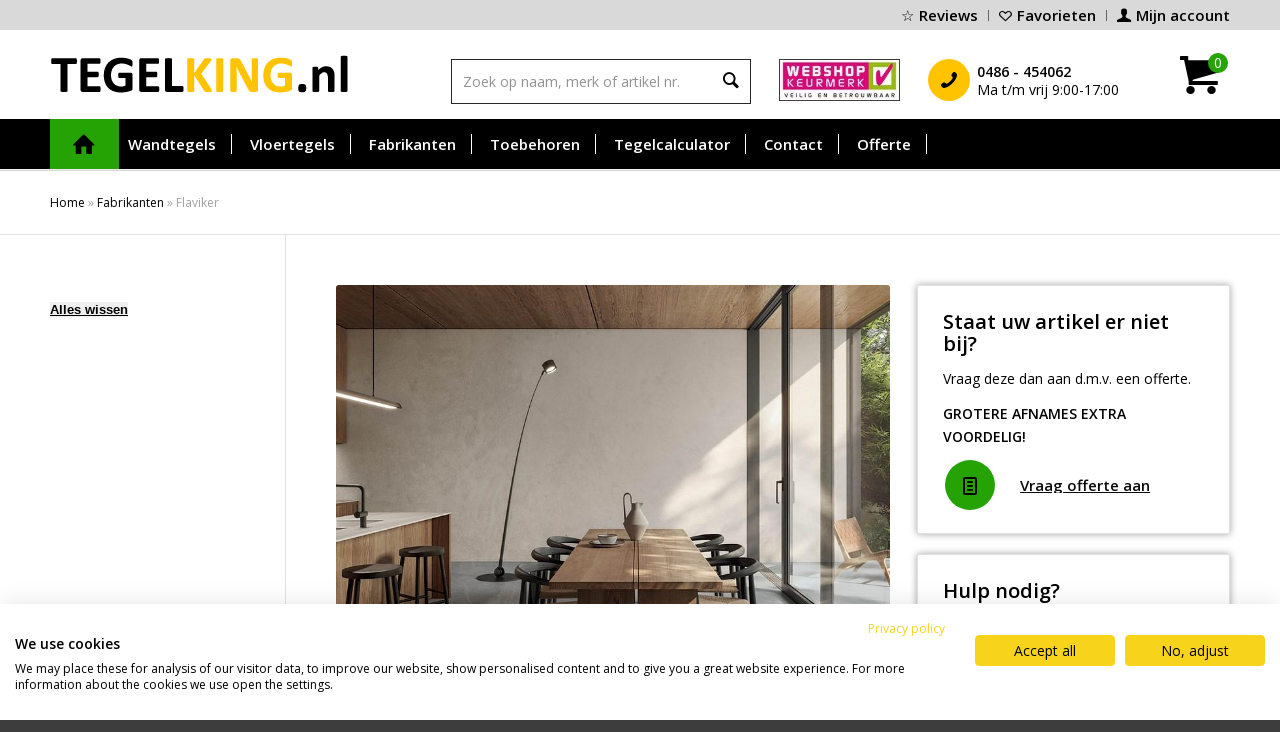

--- FILE ---
content_type: text/html; charset=UTF-8
request_url: https://www.tegelking.nl/fabrikanten/flaviker/?fwp_serie=fe-nordicstone
body_size: 28955
content:
<!DOCTYPE html>
<html lang="nl-NL" class="html_stretched responsive av-preloader-disabled  html_header_top html_logo_left html_bottom_nav_header html_menu_left html_slim html_header_sticky html_header_shrinking_disabled html_header_topbar_active html_mobile_menu_tablet html_header_searchicon html_content_align_center html_header_unstick_top_disabled html_header_stretch_disabled html_minimal_header html_minimal_header_shadow html_av-submenu-hidden html_av-submenu-display-click html_av-overlay-side html_av-overlay-side-classic html_8222 html_av-submenu-noclone html_entry_id_23555 av-cookies-no-cookie-consent av-no-preview av-default-lightbox html_text_menu_active av-mobile-menu-switch-default">
<head>
<meta charset="UTF-8" />


<!-- mobile setting -->
<meta name="viewport" content="width=device-width, initial-scale=1">

<!-- Scripts/CSS and wp_head hook -->
				<script>document.documentElement.className = document.documentElement.className + ' yes-js js_active js'</script>
			<meta name='robots' content='index, follow, max-image-preview:large, max-snippet:-1, max-video-preview:-1' />
	<style>img:is([sizes="auto" i], [sizes^="auto," i]) { contain-intrinsic-size: 3000px 1500px }</style>
	
	<!-- This site is optimized with the Yoast SEO plugin v26.7 - https://yoast.com/wordpress/plugins/seo/ -->
	<title>⭐️ Flaviker tegels | Bestel direct Online! | SCHERPE PRIJS!</title>
	<meta name="description" content="Flaviker wandtegels &amp; vloertegels ⭐️ A-kwaliteit 1ste sortering ⭐️ Advies op maat ⭐️ Klantenbeoordeling 9.4/10 ⭐️ Bestel direct voordelig online!" />
	<link rel="canonical" href="https://www.tegelking.nl/fabrikanten/flaviker/" />
	<link rel="next" href="https://www.tegelking.nl/fabrikanten/flaviker/page/2/" />
	<meta property="og:locale" content="nl_NL" />
	<meta property="og:type" content="article" />
	<meta property="og:title" content="⭐️ Flaviker tegels | Bestel direct Online! | SCHERPE PRIJS!" />
	<meta property="og:description" content="Flaviker wandtegels &amp; vloertegels ⭐️ A-kwaliteit 1ste sortering ⭐️ Advies op maat ⭐️ Klantenbeoordeling 9.4/10 ⭐️ Bestel direct voordelig online!" />
	<meta property="og:url" content="https://www.tegelking.nl/fabrikanten/flaviker/" />
	<meta property="og:site_name" content="Tegelking - Wand- en Vloertegel ACTIE!" />
	<meta name="twitter:card" content="summary_large_image" />
	<script type="application/ld+json" class="yoast-schema-graph">{"@context":"https://schema.org","@graph":[{"@type":"CollectionPage","@id":"https://www.tegelking.nl/fabrikanten/flaviker/","url":"https://www.tegelking.nl/fabrikanten/flaviker/","name":"⭐️ Flaviker tegels | Bestel direct Online! | SCHERPE PRIJS!","isPartOf":{"@id":"https://www.tegelking.nl/#website"},"primaryImageOfPage":{"@id":"https://www.tegelking.nl/fabrikanten/flaviker/#primaryimage"},"image":{"@id":"https://www.tegelking.nl/fabrikanten/flaviker/#primaryimage"},"thumbnailUrl":"https://www.tegelking.nl/wp-content/uploads/2021/01/flaviker-nordic-stone-ash.png","description":"Flaviker wandtegels & vloertegels ⭐️ A-kwaliteit 1ste sortering ⭐️ Advies op maat ⭐️ Klantenbeoordeling 9.4/10 ⭐️ Bestel direct voordelig online!","breadcrumb":{"@id":"https://www.tegelking.nl/fabrikanten/flaviker/#breadcrumb"},"inLanguage":"nl-NL"},{"@type":"ImageObject","inLanguage":"nl-NL","@id":"https://www.tegelking.nl/fabrikanten/flaviker/#primaryimage","url":"https://www.tegelking.nl/wp-content/uploads/2021/01/flaviker-nordic-stone-ash.png","contentUrl":"https://www.tegelking.nl/wp-content/uploads/2021/01/flaviker-nordic-stone-ash.png","width":347,"height":347},{"@type":"BreadcrumbList","@id":"https://www.tegelking.nl/fabrikanten/flaviker/#breadcrumb","itemListElement":[{"@type":"ListItem","position":1,"name":"Home","item":"https://www.tegelking.nl/"},{"@type":"ListItem","position":2,"name":"Fabrikanten","item":"https://www.tegelking.nl/fabrikanten/"},{"@type":"ListItem","position":3,"name":"Flaviker"}]},{"@type":"WebSite","@id":"https://www.tegelking.nl/#website","url":"https://www.tegelking.nl/","name":"Tegelking - Wand- en Vloertegel ACTIE!","description":"Wand- en Vloertegel ACTIE!","potentialAction":[{"@type":"SearchAction","target":{"@type":"EntryPoint","urlTemplate":"https://www.tegelking.nl/?s={search_term_string}"},"query-input":{"@type":"PropertyValueSpecification","valueRequired":true,"valueName":"search_term_string"}}],"inLanguage":"nl-NL"}]}</script>
	<!-- / Yoast SEO plugin. -->


<link href='https://fonts.gstatic.com' crossorigin rel='preconnect' />
<link rel="alternate" type="application/rss+xml" title="Tegelking - Wand- en Vloertegel ACTIE! &raquo; feed" href="https://www.tegelking.nl/feed/" />
<link rel="alternate" type="application/rss+xml" title="Tegelking - Wand- en Vloertegel ACTIE! &raquo; reacties feed" href="https://www.tegelking.nl/comments/feed/" />
<link rel="alternate" type="application/rss+xml" title="Tegelking - Wand- en Vloertegel ACTIE! &raquo; Flaviker Categorie feed" href="https://www.tegelking.nl/fabrikanten/flaviker/feed/" />

<!-- google webfont font replacement -->

			<script type='text/javascript'>

				(function() {

					/*	check if webfonts are disabled by user setting via cookie - or user must opt in.	*/
					var html = document.getElementsByTagName('html')[0];
					var cookie_check = html.className.indexOf('av-cookies-needs-opt-in') >= 0 || html.className.indexOf('av-cookies-can-opt-out') >= 0;
					var allow_continue = true;
					var silent_accept_cookie = html.className.indexOf('av-cookies-user-silent-accept') >= 0;

					if( cookie_check && ! silent_accept_cookie )
					{
						if( ! document.cookie.match(/aviaCookieConsent/) || html.className.indexOf('av-cookies-session-refused') >= 0 )
						{
							allow_continue = false;
						}
						else
						{
							if( ! document.cookie.match(/aviaPrivacyRefuseCookiesHideBar/) )
							{
								allow_continue = false;
							}
							else if( ! document.cookie.match(/aviaPrivacyEssentialCookiesEnabled/) )
							{
								allow_continue = false;
							}
							else if( document.cookie.match(/aviaPrivacyGoogleWebfontsDisabled/) )
							{
								allow_continue = false;
							}
						}
					}

					if( allow_continue )
					{
						var f = document.createElement('link');

						f.type 	= 'text/css';
						f.rel 	= 'stylesheet';
						f.href 	= 'https://fonts.googleapis.com/css?family=Open+Sans:400,600&display=auto';
						f.id 	= 'avia-google-webfont';

						document.getElementsByTagName('head')[0].appendChild(f);
					}
				})();

			</script>
			<link rel='stylesheet' id='avia-grid-css' href='https://www.tegelking.nl/wp-content/themes/enfold/css/grid.css?ver=7.1.3' type='text/css' media='all' />
<link rel='stylesheet' id='avia-base-css' href='https://www.tegelking.nl/wp-content/themes/enfold/css/base.css?ver=7.1.3' type='text/css' media='all' />
<link rel='stylesheet' id='avia-layout-css' href='https://www.tegelking.nl/wp-content/themes/enfold/css/layout.css?ver=7.1.3' type='text/css' media='all' />
<link rel='stylesheet' id='avia-module-audioplayer-css' href='https://www.tegelking.nl/wp-content/themes/enfold/config-templatebuilder/avia-shortcodes/audio-player/audio-player.css?ver=7.1.3' type='text/css' media='all' />
<link rel='stylesheet' id='avia-module-blog-css' href='https://www.tegelking.nl/wp-content/themes/enfold/config-templatebuilder/avia-shortcodes/blog/blog.css?ver=7.1.3' type='text/css' media='all' />
<link rel='stylesheet' id='avia-module-postslider-css' href='https://www.tegelking.nl/wp-content/themes/enfold/config-templatebuilder/avia-shortcodes/postslider/postslider.css?ver=7.1.3' type='text/css' media='all' />
<link rel='stylesheet' id='avia-module-button-css' href='https://www.tegelking.nl/wp-content/themes/enfold/config-templatebuilder/avia-shortcodes/buttons/buttons.css?ver=7.1.3' type='text/css' media='all' />
<link rel='stylesheet' id='avia-module-buttonrow-css' href='https://www.tegelking.nl/wp-content/themes/enfold/config-templatebuilder/avia-shortcodes/buttonrow/buttonrow.css?ver=7.1.3' type='text/css' media='all' />
<link rel='stylesheet' id='avia-module-button-fullwidth-css' href='https://www.tegelking.nl/wp-content/themes/enfold/config-templatebuilder/avia-shortcodes/buttons_fullwidth/buttons_fullwidth.css?ver=7.1.3' type='text/css' media='all' />
<link rel='stylesheet' id='avia-module-catalogue-css' href='https://www.tegelking.nl/wp-content/themes/enfold/config-templatebuilder/avia-shortcodes/catalogue/catalogue.css?ver=7.1.3' type='text/css' media='all' />
<link rel='stylesheet' id='avia-module-comments-css' href='https://www.tegelking.nl/wp-content/themes/enfold/config-templatebuilder/avia-shortcodes/comments/comments.css?ver=7.1.3' type='text/css' media='all' />
<link rel='stylesheet' id='avia-module-contact-css' href='https://www.tegelking.nl/wp-content/themes/enfold/config-templatebuilder/avia-shortcodes/contact/contact.css?ver=7.1.3' type='text/css' media='all' />
<link rel='stylesheet' id='avia-module-slideshow-css' href='https://www.tegelking.nl/wp-content/themes/enfold/config-templatebuilder/avia-shortcodes/slideshow/slideshow.css?ver=7.1.3' type='text/css' media='all' />
<link rel='stylesheet' id='avia-module-slideshow-contentpartner-css' href='https://www.tegelking.nl/wp-content/themes/enfold/config-templatebuilder/avia-shortcodes/contentslider/contentslider.css?ver=7.1.3' type='text/css' media='all' />
<link rel='stylesheet' id='avia-module-countdown-css' href='https://www.tegelking.nl/wp-content/themes/enfold/config-templatebuilder/avia-shortcodes/countdown/countdown.css?ver=7.1.3' type='text/css' media='all' />
<link rel='stylesheet' id='avia-module-dynamic-field-css' href='https://www.tegelking.nl/wp-content/themes/enfold/config-templatebuilder/avia-shortcodes/dynamic_field/dynamic_field.css?ver=7.1.3' type='text/css' media='all' />
<link rel='stylesheet' id='avia-module-gallery-css' href='https://www.tegelking.nl/wp-content/themes/enfold/config-templatebuilder/avia-shortcodes/gallery/gallery.css?ver=7.1.3' type='text/css' media='all' />
<link rel='stylesheet' id='avia-module-gallery-hor-css' href='https://www.tegelking.nl/wp-content/themes/enfold/config-templatebuilder/avia-shortcodes/gallery_horizontal/gallery_horizontal.css?ver=7.1.3' type='text/css' media='all' />
<link rel='stylesheet' id='avia-module-maps-css' href='https://www.tegelking.nl/wp-content/themes/enfold/config-templatebuilder/avia-shortcodes/google_maps/google_maps.css?ver=7.1.3' type='text/css' media='all' />
<link rel='stylesheet' id='avia-module-gridrow-css' href='https://www.tegelking.nl/wp-content/themes/enfold/config-templatebuilder/avia-shortcodes/grid_row/grid_row.css?ver=7.1.3' type='text/css' media='all' />
<link rel='stylesheet' id='avia-module-heading-css' href='https://www.tegelking.nl/wp-content/themes/enfold/config-templatebuilder/avia-shortcodes/heading/heading.css?ver=7.1.3' type='text/css' media='all' />
<link rel='stylesheet' id='avia-module-rotator-css' href='https://www.tegelking.nl/wp-content/themes/enfold/config-templatebuilder/avia-shortcodes/headline_rotator/headline_rotator.css?ver=7.1.3' type='text/css' media='all' />
<link rel='stylesheet' id='avia-module-hr-css' href='https://www.tegelking.nl/wp-content/themes/enfold/config-templatebuilder/avia-shortcodes/hr/hr.css?ver=7.1.3' type='text/css' media='all' />
<link rel='stylesheet' id='avia-module-icon-css' href='https://www.tegelking.nl/wp-content/themes/enfold/config-templatebuilder/avia-shortcodes/icon/icon.css?ver=7.1.3' type='text/css' media='all' />
<link rel='stylesheet' id='avia-module-icon-circles-css' href='https://www.tegelking.nl/wp-content/themes/enfold/config-templatebuilder/avia-shortcodes/icon_circles/icon_circles.css?ver=7.1.3' type='text/css' media='all' />
<link rel='stylesheet' id='avia-module-iconbox-css' href='https://www.tegelking.nl/wp-content/themes/enfold/config-templatebuilder/avia-shortcodes/iconbox/iconbox.css?ver=7.1.3' type='text/css' media='all' />
<link rel='stylesheet' id='avia-module-icongrid-css' href='https://www.tegelking.nl/wp-content/themes/enfold/config-templatebuilder/avia-shortcodes/icongrid/icongrid.css?ver=7.1.3' type='text/css' media='all' />
<link rel='stylesheet' id='avia-module-iconlist-css' href='https://www.tegelking.nl/wp-content/themes/enfold/config-templatebuilder/avia-shortcodes/iconlist/iconlist.css?ver=7.1.3' type='text/css' media='all' />
<link rel='stylesheet' id='avia-module-image-css' href='https://www.tegelking.nl/wp-content/themes/enfold/config-templatebuilder/avia-shortcodes/image/image.css?ver=7.1.3' type='text/css' media='all' />
<link rel='stylesheet' id='avia-module-image-diff-css' href='https://www.tegelking.nl/wp-content/themes/enfold/config-templatebuilder/avia-shortcodes/image_diff/image_diff.css?ver=7.1.3' type='text/css' media='all' />
<link rel='stylesheet' id='avia-module-hotspot-css' href='https://www.tegelking.nl/wp-content/themes/enfold/config-templatebuilder/avia-shortcodes/image_hotspots/image_hotspots.css?ver=7.1.3' type='text/css' media='all' />
<link rel='stylesheet' id='avia-module-sc-lottie-animation-css' href='https://www.tegelking.nl/wp-content/themes/enfold/config-templatebuilder/avia-shortcodes/lottie_animation/lottie_animation.css?ver=7.1.3' type='text/css' media='all' />
<link rel='stylesheet' id='avia-module-magazine-css' href='https://www.tegelking.nl/wp-content/themes/enfold/config-templatebuilder/avia-shortcodes/magazine/magazine.css?ver=7.1.3' type='text/css' media='all' />
<link rel='stylesheet' id='avia-module-masonry-css' href='https://www.tegelking.nl/wp-content/themes/enfold/config-templatebuilder/avia-shortcodes/masonry_entries/masonry_entries.css?ver=7.1.3' type='text/css' media='all' />
<link rel='stylesheet' id='avia-siteloader-css' href='https://www.tegelking.nl/wp-content/themes/enfold/css/avia-snippet-site-preloader.css?ver=7.1.3' type='text/css' media='all' />
<link rel='stylesheet' id='avia-module-menu-css' href='https://www.tegelking.nl/wp-content/themes/enfold/config-templatebuilder/avia-shortcodes/menu/menu.css?ver=7.1.3' type='text/css' media='all' />
<link rel='stylesheet' id='avia-module-notification-css' href='https://www.tegelking.nl/wp-content/themes/enfold/config-templatebuilder/avia-shortcodes/notification/notification.css?ver=7.1.3' type='text/css' media='all' />
<link rel='stylesheet' id='avia-module-numbers-css' href='https://www.tegelking.nl/wp-content/themes/enfold/config-templatebuilder/avia-shortcodes/numbers/numbers.css?ver=7.1.3' type='text/css' media='all' />
<link rel='stylesheet' id='avia-module-portfolio-css' href='https://www.tegelking.nl/wp-content/themes/enfold/config-templatebuilder/avia-shortcodes/portfolio/portfolio.css?ver=7.1.3' type='text/css' media='all' />
<link rel='stylesheet' id='avia-module-post-metadata-css' href='https://www.tegelking.nl/wp-content/themes/enfold/config-templatebuilder/avia-shortcodes/post_metadata/post_metadata.css?ver=7.1.3' type='text/css' media='all' />
<link rel='stylesheet' id='avia-module-progress-bar-css' href='https://www.tegelking.nl/wp-content/themes/enfold/config-templatebuilder/avia-shortcodes/progressbar/progressbar.css?ver=7.1.3' type='text/css' media='all' />
<link rel='stylesheet' id='avia-module-promobox-css' href='https://www.tegelking.nl/wp-content/themes/enfold/config-templatebuilder/avia-shortcodes/promobox/promobox.css?ver=7.1.3' type='text/css' media='all' />
<link rel='stylesheet' id='avia-sc-search-css' href='https://www.tegelking.nl/wp-content/themes/enfold/config-templatebuilder/avia-shortcodes/search/search.css?ver=7.1.3' type='text/css' media='all' />
<link rel='stylesheet' id='avia-module-slideshow-accordion-css' href='https://www.tegelking.nl/wp-content/themes/enfold/config-templatebuilder/avia-shortcodes/slideshow_accordion/slideshow_accordion.css?ver=7.1.3' type='text/css' media='all' />
<link rel='stylesheet' id='avia-module-slideshow-feature-image-css' href='https://www.tegelking.nl/wp-content/themes/enfold/config-templatebuilder/avia-shortcodes/slideshow_feature_image/slideshow_feature_image.css?ver=7.1.3' type='text/css' media='all' />
<link rel='stylesheet' id='avia-module-slideshow-fullsize-css' href='https://www.tegelking.nl/wp-content/themes/enfold/config-templatebuilder/avia-shortcodes/slideshow_fullsize/slideshow_fullsize.css?ver=7.1.3' type='text/css' media='all' />
<link rel='stylesheet' id='avia-module-slideshow-fullscreen-css' href='https://www.tegelking.nl/wp-content/themes/enfold/config-templatebuilder/avia-shortcodes/slideshow_fullscreen/slideshow_fullscreen.css?ver=7.1.3' type='text/css' media='all' />
<link rel='stylesheet' id='avia-module-slideshow-ls-css' href='https://www.tegelking.nl/wp-content/themes/enfold/config-templatebuilder/avia-shortcodes/slideshow_layerslider/slideshow_layerslider.css?ver=7.1.3' type='text/css' media='all' />
<link rel='stylesheet' id='avia-module-social-css' href='https://www.tegelking.nl/wp-content/themes/enfold/config-templatebuilder/avia-shortcodes/social_share/social_share.css?ver=7.1.3' type='text/css' media='all' />
<link rel='stylesheet' id='avia-module-tabsection-css' href='https://www.tegelking.nl/wp-content/themes/enfold/config-templatebuilder/avia-shortcodes/tab_section/tab_section.css?ver=7.1.3' type='text/css' media='all' />
<link rel='stylesheet' id='avia-module-table-css' href='https://www.tegelking.nl/wp-content/themes/enfold/config-templatebuilder/avia-shortcodes/table/table.css?ver=7.1.3' type='text/css' media='all' />
<link rel='stylesheet' id='avia-module-tabs-css' href='https://www.tegelking.nl/wp-content/themes/enfold/config-templatebuilder/avia-shortcodes/tabs/tabs.css?ver=7.1.3' type='text/css' media='all' />
<link rel='stylesheet' id='avia-module-team-css' href='https://www.tegelking.nl/wp-content/themes/enfold/config-templatebuilder/avia-shortcodes/team/team.css?ver=7.1.3' type='text/css' media='all' />
<link rel='stylesheet' id='avia-module-testimonials-css' href='https://www.tegelking.nl/wp-content/themes/enfold/config-templatebuilder/avia-shortcodes/testimonials/testimonials.css?ver=7.1.3' type='text/css' media='all' />
<link rel='stylesheet' id='avia-module-timeline-css' href='https://www.tegelking.nl/wp-content/themes/enfold/config-templatebuilder/avia-shortcodes/timeline/timeline.css?ver=7.1.3' type='text/css' media='all' />
<link rel='stylesheet' id='avia-module-toggles-css' href='https://www.tegelking.nl/wp-content/themes/enfold/config-templatebuilder/avia-shortcodes/toggles/toggles.css?ver=7.1.3' type='text/css' media='all' />
<link rel='stylesheet' id='avia-module-video-css' href='https://www.tegelking.nl/wp-content/themes/enfold/config-templatebuilder/avia-shortcodes/video/video.css?ver=7.1.3' type='text/css' media='all' />
<link rel='stylesheet' id='avia-scs-css' href='https://www.tegelking.nl/wp-content/themes/enfold/css/shortcodes.css?ver=7.1.3' type='text/css' media='all' />
<link rel='stylesheet' id='avia-woocommerce-css-css' href='https://www.tegelking.nl/wp-content/themes/enfold/config-woocommerce/woocommerce-mod.css?ver=7.1.3' type='text/css' media='all' />
<link rel='stylesheet' id='wp-block-library-css' href='https://www.tegelking.nl/wp-includes/css/dist/block-library/style.min.css?ver=6.8.3' type='text/css' media='all' />
<link rel='stylesheet' id='jquery-selectBox-css' href='https://www.tegelking.nl/wp-content/plugins/yith-woocommerce-wishlist/assets/css/jquery.selectBox.css?ver=1.2.0' type='text/css' media='all' />
<link rel='stylesheet' id='woocommerce_prettyPhoto_css-css' href='//www.tegelking.nl/wp-content/plugins/woocommerce/assets/css/prettyPhoto.css?ver=3.1.6' type='text/css' media='all' />
<link rel='stylesheet' id='yith-wcwl-main-css' href='https://www.tegelking.nl/wp-content/plugins/yith-woocommerce-wishlist/assets/css/style.css?ver=4.11.0' type='text/css' media='all' />
<style id='yith-wcwl-main-inline-css' type='text/css'>
 :root { --rounded-corners-radius: 16px; --add-to-cart-rounded-corners-radius: 16px; --feedback-duration: 3s } 
 :root { --rounded-corners-radius: 16px; --add-to-cart-rounded-corners-radius: 16px; --feedback-duration: 3s } 
</style>
<style id='global-styles-inline-css' type='text/css'>
:root{--wp--preset--aspect-ratio--square: 1;--wp--preset--aspect-ratio--4-3: 4/3;--wp--preset--aspect-ratio--3-4: 3/4;--wp--preset--aspect-ratio--3-2: 3/2;--wp--preset--aspect-ratio--2-3: 2/3;--wp--preset--aspect-ratio--16-9: 16/9;--wp--preset--aspect-ratio--9-16: 9/16;--wp--preset--color--black: #000000;--wp--preset--color--cyan-bluish-gray: #abb8c3;--wp--preset--color--white: #ffffff;--wp--preset--color--pale-pink: #f78da7;--wp--preset--color--vivid-red: #cf2e2e;--wp--preset--color--luminous-vivid-orange: #ff6900;--wp--preset--color--luminous-vivid-amber: #fcb900;--wp--preset--color--light-green-cyan: #7bdcb5;--wp--preset--color--vivid-green-cyan: #00d084;--wp--preset--color--pale-cyan-blue: #8ed1fc;--wp--preset--color--vivid-cyan-blue: #0693e3;--wp--preset--color--vivid-purple: #9b51e0;--wp--preset--color--metallic-red: #b02b2c;--wp--preset--color--maximum-yellow-red: #edae44;--wp--preset--color--yellow-sun: #eeee22;--wp--preset--color--palm-leaf: #83a846;--wp--preset--color--aero: #7bb0e7;--wp--preset--color--old-lavender: #745f7e;--wp--preset--color--steel-teal: #5f8789;--wp--preset--color--raspberry-pink: #d65799;--wp--preset--color--medium-turquoise: #4ecac2;--wp--preset--gradient--vivid-cyan-blue-to-vivid-purple: linear-gradient(135deg,rgba(6,147,227,1) 0%,rgb(155,81,224) 100%);--wp--preset--gradient--light-green-cyan-to-vivid-green-cyan: linear-gradient(135deg,rgb(122,220,180) 0%,rgb(0,208,130) 100%);--wp--preset--gradient--luminous-vivid-amber-to-luminous-vivid-orange: linear-gradient(135deg,rgba(252,185,0,1) 0%,rgba(255,105,0,1) 100%);--wp--preset--gradient--luminous-vivid-orange-to-vivid-red: linear-gradient(135deg,rgba(255,105,0,1) 0%,rgb(207,46,46) 100%);--wp--preset--gradient--very-light-gray-to-cyan-bluish-gray: linear-gradient(135deg,rgb(238,238,238) 0%,rgb(169,184,195) 100%);--wp--preset--gradient--cool-to-warm-spectrum: linear-gradient(135deg,rgb(74,234,220) 0%,rgb(151,120,209) 20%,rgb(207,42,186) 40%,rgb(238,44,130) 60%,rgb(251,105,98) 80%,rgb(254,248,76) 100%);--wp--preset--gradient--blush-light-purple: linear-gradient(135deg,rgb(255,206,236) 0%,rgb(152,150,240) 100%);--wp--preset--gradient--blush-bordeaux: linear-gradient(135deg,rgb(254,205,165) 0%,rgb(254,45,45) 50%,rgb(107,0,62) 100%);--wp--preset--gradient--luminous-dusk: linear-gradient(135deg,rgb(255,203,112) 0%,rgb(199,81,192) 50%,rgb(65,88,208) 100%);--wp--preset--gradient--pale-ocean: linear-gradient(135deg,rgb(255,245,203) 0%,rgb(182,227,212) 50%,rgb(51,167,181) 100%);--wp--preset--gradient--electric-grass: linear-gradient(135deg,rgb(202,248,128) 0%,rgb(113,206,126) 100%);--wp--preset--gradient--midnight: linear-gradient(135deg,rgb(2,3,129) 0%,rgb(40,116,252) 100%);--wp--preset--font-size--small: 1rem;--wp--preset--font-size--medium: 1.125rem;--wp--preset--font-size--large: 1.75rem;--wp--preset--font-size--x-large: clamp(1.75rem, 3vw, 2.25rem);--wp--preset--spacing--20: 0.44rem;--wp--preset--spacing--30: 0.67rem;--wp--preset--spacing--40: 1rem;--wp--preset--spacing--50: 1.5rem;--wp--preset--spacing--60: 2.25rem;--wp--preset--spacing--70: 3.38rem;--wp--preset--spacing--80: 5.06rem;--wp--preset--shadow--natural: 6px 6px 9px rgba(0, 0, 0, 0.2);--wp--preset--shadow--deep: 12px 12px 50px rgba(0, 0, 0, 0.4);--wp--preset--shadow--sharp: 6px 6px 0px rgba(0, 0, 0, 0.2);--wp--preset--shadow--outlined: 6px 6px 0px -3px rgba(255, 255, 255, 1), 6px 6px rgba(0, 0, 0, 1);--wp--preset--shadow--crisp: 6px 6px 0px rgba(0, 0, 0, 1);}.has-black-color{color: var(--wp--preset--color--black) !important;}.has-cyan-bluish-gray-color{color: var(--wp--preset--color--cyan-bluish-gray) !important;}.has-white-color{color: var(--wp--preset--color--white) !important;}.has-pale-pink-color{color: var(--wp--preset--color--pale-pink) !important;}.has-vivid-red-color{color: var(--wp--preset--color--vivid-red) !important;}.has-luminous-vivid-orange-color{color: var(--wp--preset--color--luminous-vivid-orange) !important;}.has-luminous-vivid-amber-color{color: var(--wp--preset--color--luminous-vivid-amber) !important;}.has-light-green-cyan-color{color: var(--wp--preset--color--light-green-cyan) !important;}.has-vivid-green-cyan-color{color: var(--wp--preset--color--vivid-green-cyan) !important;}.has-pale-cyan-blue-color{color: var(--wp--preset--color--pale-cyan-blue) !important;}.has-vivid-cyan-blue-color{color: var(--wp--preset--color--vivid-cyan-blue) !important;}.has-vivid-purple-color{color: var(--wp--preset--color--vivid-purple) !important;}.has-metallic-red-color{color: var(--wp--preset--color--metallic-red) !important;}.has-maximum-yellow-red-color{color: var(--wp--preset--color--maximum-yellow-red) !important;}.has-yellow-sun-color{color: var(--wp--preset--color--yellow-sun) !important;}.has-palm-leaf-color{color: var(--wp--preset--color--palm-leaf) !important;}.has-aero-color{color: var(--wp--preset--color--aero) !important;}.has-old-lavender-color{color: var(--wp--preset--color--old-lavender) !important;}.has-steel-teal-color{color: var(--wp--preset--color--steel-teal) !important;}.has-raspberry-pink-color{color: var(--wp--preset--color--raspberry-pink) !important;}.has-medium-turquoise-color{color: var(--wp--preset--color--medium-turquoise) !important;}.has-black-background-color{background-color: var(--wp--preset--color--black) !important;}.has-cyan-bluish-gray-background-color{background-color: var(--wp--preset--color--cyan-bluish-gray) !important;}.has-white-background-color{background-color: var(--wp--preset--color--white) !important;}.has-pale-pink-background-color{background-color: var(--wp--preset--color--pale-pink) !important;}.has-vivid-red-background-color{background-color: var(--wp--preset--color--vivid-red) !important;}.has-luminous-vivid-orange-background-color{background-color: var(--wp--preset--color--luminous-vivid-orange) !important;}.has-luminous-vivid-amber-background-color{background-color: var(--wp--preset--color--luminous-vivid-amber) !important;}.has-light-green-cyan-background-color{background-color: var(--wp--preset--color--light-green-cyan) !important;}.has-vivid-green-cyan-background-color{background-color: var(--wp--preset--color--vivid-green-cyan) !important;}.has-pale-cyan-blue-background-color{background-color: var(--wp--preset--color--pale-cyan-blue) !important;}.has-vivid-cyan-blue-background-color{background-color: var(--wp--preset--color--vivid-cyan-blue) !important;}.has-vivid-purple-background-color{background-color: var(--wp--preset--color--vivid-purple) !important;}.has-metallic-red-background-color{background-color: var(--wp--preset--color--metallic-red) !important;}.has-maximum-yellow-red-background-color{background-color: var(--wp--preset--color--maximum-yellow-red) !important;}.has-yellow-sun-background-color{background-color: var(--wp--preset--color--yellow-sun) !important;}.has-palm-leaf-background-color{background-color: var(--wp--preset--color--palm-leaf) !important;}.has-aero-background-color{background-color: var(--wp--preset--color--aero) !important;}.has-old-lavender-background-color{background-color: var(--wp--preset--color--old-lavender) !important;}.has-steel-teal-background-color{background-color: var(--wp--preset--color--steel-teal) !important;}.has-raspberry-pink-background-color{background-color: var(--wp--preset--color--raspberry-pink) !important;}.has-medium-turquoise-background-color{background-color: var(--wp--preset--color--medium-turquoise) !important;}.has-black-border-color{border-color: var(--wp--preset--color--black) !important;}.has-cyan-bluish-gray-border-color{border-color: var(--wp--preset--color--cyan-bluish-gray) !important;}.has-white-border-color{border-color: var(--wp--preset--color--white) !important;}.has-pale-pink-border-color{border-color: var(--wp--preset--color--pale-pink) !important;}.has-vivid-red-border-color{border-color: var(--wp--preset--color--vivid-red) !important;}.has-luminous-vivid-orange-border-color{border-color: var(--wp--preset--color--luminous-vivid-orange) !important;}.has-luminous-vivid-amber-border-color{border-color: var(--wp--preset--color--luminous-vivid-amber) !important;}.has-light-green-cyan-border-color{border-color: var(--wp--preset--color--light-green-cyan) !important;}.has-vivid-green-cyan-border-color{border-color: var(--wp--preset--color--vivid-green-cyan) !important;}.has-pale-cyan-blue-border-color{border-color: var(--wp--preset--color--pale-cyan-blue) !important;}.has-vivid-cyan-blue-border-color{border-color: var(--wp--preset--color--vivid-cyan-blue) !important;}.has-vivid-purple-border-color{border-color: var(--wp--preset--color--vivid-purple) !important;}.has-metallic-red-border-color{border-color: var(--wp--preset--color--metallic-red) !important;}.has-maximum-yellow-red-border-color{border-color: var(--wp--preset--color--maximum-yellow-red) !important;}.has-yellow-sun-border-color{border-color: var(--wp--preset--color--yellow-sun) !important;}.has-palm-leaf-border-color{border-color: var(--wp--preset--color--palm-leaf) !important;}.has-aero-border-color{border-color: var(--wp--preset--color--aero) !important;}.has-old-lavender-border-color{border-color: var(--wp--preset--color--old-lavender) !important;}.has-steel-teal-border-color{border-color: var(--wp--preset--color--steel-teal) !important;}.has-raspberry-pink-border-color{border-color: var(--wp--preset--color--raspberry-pink) !important;}.has-medium-turquoise-border-color{border-color: var(--wp--preset--color--medium-turquoise) !important;}.has-vivid-cyan-blue-to-vivid-purple-gradient-background{background: var(--wp--preset--gradient--vivid-cyan-blue-to-vivid-purple) !important;}.has-light-green-cyan-to-vivid-green-cyan-gradient-background{background: var(--wp--preset--gradient--light-green-cyan-to-vivid-green-cyan) !important;}.has-luminous-vivid-amber-to-luminous-vivid-orange-gradient-background{background: var(--wp--preset--gradient--luminous-vivid-amber-to-luminous-vivid-orange) !important;}.has-luminous-vivid-orange-to-vivid-red-gradient-background{background: var(--wp--preset--gradient--luminous-vivid-orange-to-vivid-red) !important;}.has-very-light-gray-to-cyan-bluish-gray-gradient-background{background: var(--wp--preset--gradient--very-light-gray-to-cyan-bluish-gray) !important;}.has-cool-to-warm-spectrum-gradient-background{background: var(--wp--preset--gradient--cool-to-warm-spectrum) !important;}.has-blush-light-purple-gradient-background{background: var(--wp--preset--gradient--blush-light-purple) !important;}.has-blush-bordeaux-gradient-background{background: var(--wp--preset--gradient--blush-bordeaux) !important;}.has-luminous-dusk-gradient-background{background: var(--wp--preset--gradient--luminous-dusk) !important;}.has-pale-ocean-gradient-background{background: var(--wp--preset--gradient--pale-ocean) !important;}.has-electric-grass-gradient-background{background: var(--wp--preset--gradient--electric-grass) !important;}.has-midnight-gradient-background{background: var(--wp--preset--gradient--midnight) !important;}.has-small-font-size{font-size: var(--wp--preset--font-size--small) !important;}.has-medium-font-size{font-size: var(--wp--preset--font-size--medium) !important;}.has-large-font-size{font-size: var(--wp--preset--font-size--large) !important;}.has-x-large-font-size{font-size: var(--wp--preset--font-size--x-large) !important;}
:where(.wp-block-post-template.is-layout-flex){gap: 1.25em;}:where(.wp-block-post-template.is-layout-grid){gap: 1.25em;}
:where(.wp-block-columns.is-layout-flex){gap: 2em;}:where(.wp-block-columns.is-layout-grid){gap: 2em;}
:root :where(.wp-block-pullquote){font-size: 1.5em;line-height: 1.6;}
</style>
<style id='woocommerce-inline-inline-css' type='text/css'>
.woocommerce form .form-row .required { visibility: visible; }
</style>
<link rel='stylesheet' id='avia-fold-unfold-css' href='https://www.tegelking.nl/wp-content/themes/enfold/css/avia-snippet-fold-unfold.css?ver=7.1.3' type='text/css' media='all' />
<link rel='stylesheet' id='avia-popup-css-css' href='https://www.tegelking.nl/wp-content/themes/enfold/js/aviapopup/magnific-popup.min.css?ver=7.1.3' type='text/css' media='screen' />
<link rel='stylesheet' id='avia-lightbox-css' href='https://www.tegelking.nl/wp-content/themes/enfold/css/avia-snippet-lightbox.css?ver=7.1.3' type='text/css' media='screen' />
<link rel='stylesheet' id='avia-widget-css-css' href='https://www.tegelking.nl/wp-content/themes/enfold/css/avia-snippet-widget.css?ver=7.1.3' type='text/css' media='screen' />
<link rel='stylesheet' id='avia-dynamic-css' href='https://www.tegelking.nl/wp-content/uploads/dynamic_avia/enfold_child.css?ver=696dd7dcb046c' type='text/css' media='all' />
<link rel='stylesheet' id='avia-custom-css' href='https://www.tegelking.nl/wp-content/themes/enfold/css/custom.css?ver=7.1.3' type='text/css' media='all' />
<link rel='stylesheet' id='avia-style-css' href='https://www.tegelking.nl/wp-content/themes/enfold-child/style.css?ver=3.0.91' type='text/css' media='all' />
<link rel='stylesheet' id='jquery-fixedheadertable-style-css' href='https://www.tegelking.nl/wp-content/plugins/yith-woocommerce-compare/assets/css/jquery.dataTables.css?ver=1.10.18' type='text/css' media='all' />
<link rel='stylesheet' id='yith_woocompare_page-css' href='https://www.tegelking.nl/wp-content/plugins/yith-woocommerce-compare/assets/css/compare.css?ver=3.7.0' type='text/css' media='all' />
<link rel='stylesheet' id='yith-woocompare-widget-css' href='https://www.tegelking.nl/wp-content/plugins/yith-woocommerce-compare/assets/css/widget.css?ver=3.7.0' type='text/css' media='all' />
<link rel='stylesheet' id='avia-gravity-css' href='https://www.tegelking.nl/wp-content/themes/enfold/config-gravityforms/gravity-mod.css?ver=7.1.3' type='text/css' media='screen' />
<script type="text/javascript" src="https://www.tegelking.nl/wp-includes/js/jquery/jquery.min.js?ver=3.7.1" id="jquery-core-js"></script>
<script type="text/javascript" src="https://www.tegelking.nl/wp-includes/js/jquery/jquery-migrate.min.js?ver=3.4.1" id="jquery-migrate-js"></script>
<script type="text/javascript" src="https://www.tegelking.nl/wp-content/plugins/woocommerce/assets/js/js-cookie/js.cookie.min.js?ver=2.1.4-wc.10.4.3" id="wc-js-cookie-js" defer="defer" data-wp-strategy="defer"></script>
<script type="text/javascript" id="wc-cart-fragments-js-extra">
/* <![CDATA[ */
var wc_cart_fragments_params = {"ajax_url":"\/wp-admin\/admin-ajax.php","wc_ajax_url":"\/?wc-ajax=%%endpoint%%","cart_hash_key":"wc_cart_hash_258c8a83d5dc356ef627a7adadb3091a","fragment_name":"wc_fragments_258c8a83d5dc356ef627a7adadb3091a","request_timeout":"5000"};
/* ]]> */
</script>
<script type="text/javascript" src="https://www.tegelking.nl/wp-content/plugins/woocommerce/assets/js/frontend/cart-fragments.min.js?ver=10.4.3" id="wc-cart-fragments-js" defer="defer" data-wp-strategy="defer"></script>
<script type="text/javascript" src="https://www.tegelking.nl/wp-content/plugins/woocommerce/assets/js/jquery-blockui/jquery.blockUI.min.js?ver=2.7.0-wc.10.4.3" id="wc-jquery-blockui-js" defer="defer" data-wp-strategy="defer"></script>
<script type="text/javascript" id="wc-add-to-cart-js-extra">
/* <![CDATA[ */
var wc_add_to_cart_params = {"ajax_url":"\/wp-admin\/admin-ajax.php","wc_ajax_url":"\/?wc-ajax=%%endpoint%%","i18n_view_cart":"Bekijk winkelwagen","cart_url":"https:\/\/www.tegelking.nl\/winkelmand\/","is_cart":"","cart_redirect_after_add":"no"};
/* ]]> */
</script>
<script type="text/javascript" src="https://www.tegelking.nl/wp-content/plugins/woocommerce/assets/js/frontend/add-to-cart.min.js?ver=10.4.3" id="wc-add-to-cart-js" defer="defer" data-wp-strategy="defer"></script>
<script type="text/javascript" id="woocommerce-js-extra">
/* <![CDATA[ */
var woocommerce_params = {"ajax_url":"\/wp-admin\/admin-ajax.php","wc_ajax_url":"\/?wc-ajax=%%endpoint%%","i18n_password_show":"Wachtwoord weergeven","i18n_password_hide":"Wachtwoord verbergen"};
/* ]]> */
</script>
<script type="text/javascript" src="https://www.tegelking.nl/wp-content/plugins/woocommerce/assets/js/frontend/woocommerce.min.js?ver=10.4.3" id="woocommerce-js" defer="defer" data-wp-strategy="defer"></script>
<script type="text/javascript" src="https://www.tegelking.nl/wp-content/themes/enfold/js/avia-js.js?ver=7.1.3" id="avia-js-js"></script>
<script type="text/javascript" src="https://www.tegelking.nl/wp-content/themes/enfold/js/avia-compat.js?ver=7.1.3" id="avia-compat-js"></script>
<link rel="https://api.w.org/" href="https://www.tegelking.nl/wp-json/" /><link rel="alternate" title="JSON" type="application/json" href="https://www.tegelking.nl/wp-json/wp/v2/product_cat/884" /><link rel="EditURI" type="application/rsd+xml" title="RSD" href="https://www.tegelking.nl/xmlrpc.php?rsd" />
<meta name="generator" content="WordPress 6.8.3" />
<meta name="generator" content="WooCommerce 10.4.3" />
<script src="https://consent.cookiefirst.com/sites/tegelking.nl-31cae545-979f-47bd-af7c-6bb5daa333f8/consent.js"></script>        <script>

	        
	        // FacetWP
	        (function($) {

		        // Sticky sidebar
		        /*
		        $(document).ready(function(){


			        if ($('body').hasClass('archive')) {

				        var top = $('.sidebar').offset().top;
						var height = $('.sidebar').height();
						var winHeight = $(window).height();
						var gap = 200;

						var stop_el_top = $('.product-sorting').offset().top;

						var check_stop_pos = stop_el_top - 220;

						sticky_sidebar ($(document).scrollTop());

				        $(window).scroll(function(event) {

					         var scrollTop = $(this).scrollTop();

					         sticky_sidebar(scrollTop);



				        });

				        function sticky_sidebar(scrollTop) {
					        $('.sidebar').css({
							        'width': '18.55%',
							        'border-right': 'none',
							    });

					         if (scrollTop >= check_stop_pos) {
						         $('.sidebar').css({
							        'top': (check_stop_pos - 110)+'px',
							        'position': 'absolute',
							    });
					         } else {

							    // sidebar reached the (end - viewport height)
							    if (scrollTop + winHeight >= top + height + gap) {
							        // if so, fix the sidebar and make sure that offset().top will not give us results which would cancel the fixation
							        $('.sidebar').css({
								        'top': winHeight - height - gap + 'px',
								        'position': 'fixed',
								    });
							    } else {
							        // otherwise remove it
							        $('.sidebar').css({
								        'top': 'auto',
								        'position': 'relative',
								        'width' : '20%',

								    });
							    }

						    }
				        }

					}

		        }); */



			    $(document).on('facetwp-loaded', function() {

				    if (FWP.loaded) {
		                 $([document.documentElement, document.body]).animate({
					        scrollTop: $(".product-sorting").offset().top - 230
					    }, 200);
		            }

				    $.each(FWP.settings.num_choices, function(key, val) {
			            var $parent = $('.facetwp-facet-' + key).closest('.widget');
			            (0 === val) ? $parent.hide() : $parent.show();
			        });


			        $('.facetwp-facet').each(function() {
			            var $facet = $(this);
			            var facet_name = $facet.attr('data-name');
			            var facet_label = FWP.settings.labels[facet_name];

			            if ($facet.closest('.facet-wrap').length < 1) {
			                $facet.wrap('<div class="facet-wrap"></div>');
			                $facet.before('<h3 class="facet-label">' + facet_label + '</h3>');
			            }
			        });

			        $('.facetwp-template').animate({ opacity: 1 }, 600);

			        // Collapse facet widgets
			        $('.sidebar .facet-wrap .facetwp-facet').each(function(index){



				     	if ($(this).parents('.facet-wrap').find('.collapsible-filter').length == 0) {

					     	if (index > 1) {
								 // down
						     	$(this).before('<a href="#" class="do-collapse"><span class="iconlist-char" aria-hidden="true" data-av_icon="" data-av_iconfont="entypo-fontello"></span></a>').wrap( '<div class="collapsible-filter" style="display: none"></div>' );
						    } else {
								// up
					     		$(this).before('<a href="#" class="do-collapse"><span class="iconlist-char" aria-hidden="true" data-av_icon="" data-av_iconfont="entypo-fontello"></span></a>').wrap( '<div class="collapsible-filter"></div>' );
					     	}
					     }

				    });

					$('.sidebar .facet-wrap').off().on('click', '.do-collapse', function(e){

						e.preventDefault();
						console.log(1);
						var parent_el = $(this).parent('.facet-wrap');
						var collapsible = parent_el.find('.collapsible-filter');

						if (collapsible.is(':visible')) {
							collapsible.hide();
							parent_el.removeClass('open').addClass('closed');
							parent_el.find('.iconlist-char').data('av_icon', '1').attr('data-av_icon', '');
						} else {
							collapsible.show();
							parent_el.removeClass('closed').addClass('open');
							parent_el.find('.iconlist-char').data('av_icon', '2').attr('data-av_icon', '');
						}

					});


			    });

			    $(document).on('facetwp-refresh', function() {
				    $('.facetwp-template').animate({ opacity: 0.2 }, 200);
			    });



			    // Collapse widgets after
			    $(document).ready(function(){

				    $('.collapse-widgets').parents('section').nextAll('section').hide();
				    $('.collapse-widgets').click(function(e){

					   e.preventDefault();
					   var tel = $(this);
					   var parent_el = $(this).parents('section');

					   if (parent_el.next('section').is(':visible')) {
					   		parent_el.nextAll('section').hide();
					   		tel.html('Meer filters');
					   } else {
						  parent_el.nextAll('section').show();
						  tel.html('Minder filters');
					   }

				    });

				    $('.dropdown_widget_cart').remove();



			    });



			})(jQuery);

        </script>
    	<meta name="google-site-verification" content="CcyEO6wNWjn6-hqw4Q3ZsG_K4L7IF8h5BTFyQRZnfFk" />
	
<link rel="icon" href="https://www.tegelking.nl/wp-content/uploads/2020/02/tegelking-favicon.ico" type="image/x-icon">
<!--[if lt IE 9]><script src="https://www.tegelking.nl/wp-content/themes/enfold/js/html5shiv.js"></script><![endif]--><link rel="profile" href="https://gmpg.org/xfn/11" />
<link rel="alternate" type="application/rss+xml" title="Tegelking - Wand- en Vloertegel ACTIE! RSS2 Feed" href="https://www.tegelking.nl/feed/" />
<link rel="pingback" href="https://www.tegelking.nl/xmlrpc.php" />
	<noscript><style>.woocommerce-product-gallery{ opacity: 1 !important; }</style></noscript>
	<style type="text/css">
		@font-face {font-family: 'entypo-fontello-enfold'; font-weight: normal; font-style: normal; font-display: swap;
		src: url('https://www.tegelking.nl/wp-content/themes/enfold/config-templatebuilder/avia-template-builder/assets/fonts/entypo-fontello-enfold/entypo-fontello-enfold.woff2') format('woff2'),
		url('https://www.tegelking.nl/wp-content/themes/enfold/config-templatebuilder/avia-template-builder/assets/fonts/entypo-fontello-enfold/entypo-fontello-enfold.woff') format('woff'),
		url('https://www.tegelking.nl/wp-content/themes/enfold/config-templatebuilder/avia-template-builder/assets/fonts/entypo-fontello-enfold/entypo-fontello-enfold.ttf') format('truetype'),
		url('https://www.tegelking.nl/wp-content/themes/enfold/config-templatebuilder/avia-template-builder/assets/fonts/entypo-fontello-enfold/entypo-fontello-enfold.svg#entypo-fontello-enfold') format('svg'),
		url('https://www.tegelking.nl/wp-content/themes/enfold/config-templatebuilder/avia-template-builder/assets/fonts/entypo-fontello-enfold/entypo-fontello-enfold.eot'),
		url('https://www.tegelking.nl/wp-content/themes/enfold/config-templatebuilder/avia-template-builder/assets/fonts/entypo-fontello-enfold/entypo-fontello-enfold.eot?#iefix') format('embedded-opentype');
		}

		#top .avia-font-entypo-fontello-enfold, body .avia-font-entypo-fontello-enfold, html body [data-av_iconfont='entypo-fontello-enfold']:before{ font-family: 'entypo-fontello-enfold'; }
		
		@font-face {font-family: 'entypo-fontello'; font-weight: normal; font-style: normal; font-display: swap;
		src: url('https://www.tegelking.nl/wp-content/themes/enfold/config-templatebuilder/avia-template-builder/assets/fonts/entypo-fontello/entypo-fontello.woff2') format('woff2'),
		url('https://www.tegelking.nl/wp-content/themes/enfold/config-templatebuilder/avia-template-builder/assets/fonts/entypo-fontello/entypo-fontello.woff') format('woff'),
		url('https://www.tegelking.nl/wp-content/themes/enfold/config-templatebuilder/avia-template-builder/assets/fonts/entypo-fontello/entypo-fontello.ttf') format('truetype'),
		url('https://www.tegelking.nl/wp-content/themes/enfold/config-templatebuilder/avia-template-builder/assets/fonts/entypo-fontello/entypo-fontello.svg#entypo-fontello') format('svg'),
		url('https://www.tegelking.nl/wp-content/themes/enfold/config-templatebuilder/avia-template-builder/assets/fonts/entypo-fontello/entypo-fontello.eot'),
		url('https://www.tegelking.nl/wp-content/themes/enfold/config-templatebuilder/avia-template-builder/assets/fonts/entypo-fontello/entypo-fontello.eot?#iefix') format('embedded-opentype');
		}

		#top .avia-font-entypo-fontello, body .avia-font-entypo-fontello, html body [data-av_iconfont='entypo-fontello']:before{ font-family: 'entypo-fontello'; }
		
		@font-face {font-family: 'flaticon'; font-weight: normal; font-style: normal; font-display: swap;
		src: url('https://www.tegelking.nl/wp-content/uploads/avia_fonts/flaticon/flaticon.woff2') format('woff2'),
		url('https://www.tegelking.nl/wp-content/uploads/avia_fonts/flaticon/flaticon.woff') format('woff'),
		url('https://www.tegelking.nl/wp-content/uploads/avia_fonts/flaticon/flaticon.ttf') format('truetype'),
		url('https://www.tegelking.nl/wp-content/uploads/avia_fonts/flaticon/flaticon.svg#flaticon') format('svg'),
		url('https://www.tegelking.nl/wp-content/uploads/avia_fonts/flaticon/flaticon.eot'),
		url('https://www.tegelking.nl/wp-content/uploads/avia_fonts/flaticon/flaticon.eot?#iefix') format('embedded-opentype');
		}

		#top .avia-font-flaticon, body .avia-font-flaticon, html body [data-av_iconfont='flaticon']:before{ font-family: 'flaticon'; }
		</style>

<!--
Debugging Info for Theme support: 

Theme: Enfold
Version: 7.1.3
Installed: enfold
AviaFramework Version: 5.6
AviaBuilder Version: 6.0
aviaElementManager Version: 1.0.1
- - - - - - - - - - -
ChildTheme: Enfold Child
ChildTheme Version: 3.0.91
ChildTheme Installed: enfold

- - - - - - - - - - -
ML:1G-PU:183-PLA:23
WP:6.8.3
Compress: CSS:disabled - JS:disabled
Updates: enabled - token has changed and not verified
PLAu:21
-->
</head>

<body id="top" class="archive tax-product_cat term-flaviker term-884 wp-theme-enfold wp-child-theme-enfold-child stretched rtl_columns av-curtain-numeric open_sans  theme-enfold woocommerce woocommerce-page woocommerce-no-js avia-responsive-images-support avia-woocommerce-30" itemscope="itemscope" itemtype="https://schema.org/WebPage" >

	
	<div id='wrap_all'>

	
<header id='header' class='all_colors header_color light_bg_color  av_header_top av_logo_left av_bottom_nav_header av_menu_left av_slim av_header_sticky av_header_shrinking_disabled av_header_stretch_disabled av_mobile_menu_tablet av_header_searchicon av_header_unstick_top_disabled av_minimal_header av_minimal_header_shadow av_header_border_disabled' aria-label="Header" data-av_shrink_factor='50' role="banner" itemscope="itemscope" itemtype="https://schema.org/WPHeader" >

		<div id='header_meta' class='container_wrap container_wrap_meta  av_secondary_right av_extra_header_active av_entry_id_23555'>

			      <div class='container'>
			      <nav class='sub_menu'  role="navigation" itemscope="itemscope" itemtype="https://schema.org/SiteNavigationElement" ><ul role="menu" class="menu" id="avia2-menu"><li role="menuitem" id="menu-item-20247" class="menu-item menu-item-type-custom menu-item-object-custom menu-item-20247"><a target="_blank" href="https://www.feedbackcompany.com/nl-nl/reviews/tegelking/"><span class="av-icon-char" aria-hidden="true" data-av_icon="☆" data-av_iconfont="entypo-fontello"></span>Reviews</a></li>
<li role="menuitem" id="menu-item-15349" class="menu-item menu-item-type-post_type menu-item-object-page menu-item-15349"><a href="https://www.tegelking.nl/favorieten/"><span class="av-icon-char" aria-hidden="true" data-av_icon="" data-av_iconfont="entypo-fontello"></span>Favorieten</a></li>
<li role="menuitem" id="menu-item-15348" class="menu-item menu-item-type-post_type menu-item-object-page menu-item-15348"><a href="https://www.tegelking.nl/mijn-account/"><span class="av-icon-char" aria-hidden="true" data-av_icon="" data-av_iconfont="entypo-fontello"></span>Mijn account</a></li>
</ul></nav>			      </div>
		</div>

		<div  id='header_main' class='container_wrap container_wrap_logo'>

        <ul  class = 'menu-item cart_dropdown ' data-success='is toegevoegd aan de winkelwagen'><li class="cart_dropdown_first"><a class='cart_dropdown_link avia-svg-icon avia-font-svg_entypo-fontello' href='https://www.tegelking.nl/winkelmand/'><div class="av-cart-container" data-av_svg_icon='basket' data-av_iconset='svg_entypo-fontello'><svg version="1.1" xmlns="http://www.w3.org/2000/svg" width="29" height="32" viewBox="0 0 29 32" preserveAspectRatio="xMidYMid meet" aria-labelledby='av-svg-title-1' aria-describedby='av-svg-desc-1' role="graphics-symbol" aria-hidden="true">
<title id='av-svg-title-1'>Winkelwagen</title>
<desc id='av-svg-desc-1'>Winkelwagen</desc>
<path d="M4.8 27.2q0-1.28 0.96-2.24t2.24-0.96q1.344 0 2.272 0.96t0.928 2.24q0 1.344-0.928 2.272t-2.272 0.928q-1.28 0-2.24-0.928t-0.96-2.272zM20.8 27.2q0-1.28 0.96-2.24t2.24-0.96q1.344 0 2.272 0.96t0.928 2.24q0 1.344-0.928 2.272t-2.272 0.928q-1.28 0-2.24-0.928t-0.96-2.272zM10.496 19.648q-1.152 0.32-1.088 0.736t1.408 0.416h17.984v2.432q0 0.64-0.64 0.64h-20.928q-0.64 0-0.64-0.64v-2.432l-0.32-1.472-3.136-14.528h-3.136v-2.56q0-0.64 0.64-0.64h4.992q0.64 0 0.64 0.64v2.752h22.528v8.768q0 0.704-0.576 0.832z"></path>
</svg></div><span class='av-cart-counter '>0</span><span class="avia_hidden_link_text">Winkelwagen</span></a><!--<span class='cart_subtotal'><span class="woocommerce-Price-amount amount"><bdi><span class="woocommerce-Price-currencySymbol">&euro; </span>0,00</bdi></span></span>--><div class="dropdown_widget dropdown_widget_cart"><div class="avia-arrow"></div><div class="widget_shopping_cart_content"></div></div></li></ul><div class='container av-logo-container'><div class='inner-container'><span class='logo avia-standard-logo'><a href='https://www.tegelking.nl/' class='' aria-label='tegelking-logo' title='tegelking-logo'><img src="https://www.tegelking.nl/wp-content/uploads/2020/03/tegelking-logo.png" height="100" width="300" alt='Tegelking - Wand- en Vloertegel ACTIE!' title='tegelking-logo' /></a></span><div id="custom_html-5" class="widget_text widget clearfix widget_custom_html"><div class="textwidget custom-html-widget"><div class="kjHeaderWidget">
		<form role="search" method="get" id="searchform" action="https://www.tegelking.nl/">
                        <div>
                                <label class="screen-reader-text" for="s">Zoeken naar:</label>
                                <button type="submit" id="searchsubmit" />
                                        <span class="av_font_icon avia_animate_when_visible av-icon-style-  avia-icon-pos-center  avia_start_animation avia_start_delayed_animation" style="color:#b7b7b7; border-color:#b7b7b7;"><span class="av-icon-char" style="font-size:20px;line-height:20px;" aria-hidden="true" data-av_icon="" data-av_iconfont="entypo-fontello"></span></span>
                                </button>
                                <input type="text" value="" name="s" id="s" placeholder="Zoek op naam, merk of artikel nr." />
                                 <input type="hidden" name="post_type" value="product" />
                        </div>
                </form>
	<div class="kj_header_keurmerk">
		<a href="https://www.keurmerk.info/nl/consumenten/webwinkel/?key=6960" target=”_blank”><img class="kj_header_keurmerk_img" src="/wp-content/uploads/2020/02/webshopkeurmerk.jpg"></a>
	</div>
	<div class="kj_header_tel">
		<a href="tel:0486454062">
<span class="av_font_icon avia_animate_when_visible av-icon-style-border  av-no-color avia-icon-pos-left  avia_start_animation avia_start_delayed_animation" style=""><span class="av-icon-char" style="font-size: 20px;line-height: 20px;width: 20px;background-color: #ffc300;border: none!important; padding:11px!important; color:#000000!important;" aria-hidden="true" data-av_icon="" data-av_iconfont="entypo-fontello"></span></span>
		<div class="kj_tel_text">
			<b>0486 - 454062</b><br/>
			Ma t/m vrij 9:00-17:00
		</div>
		</a>
	</div>
	

		   <a class="kjCartIcon kjHeaderIcon" href="/winkelmand/"><span class="av-icon-char" style="" aria-hidden="true" data-av_icon="" data-av_iconfont="entypo-fontello"></span> <span class="titleContainer"><span class="count"><span class="count-value">0</span></span></span></a>
</div>
</div></div></div></div><div id='header_main_alternate' class='container_wrap'><div class='container'><nav class='main_menu' data-selectname='Selecteer een pagina'  role="navigation" itemscope="itemscope" itemtype="https://schema.org/SiteNavigationElement" ><div class="avia-menu av-main-nav-wrap"><ul role="menu" class="menu av-main-nav" id="avia-menu"><li class="kj-mobile-phone"><a href="tel:0486454062">
		<span class="av_font_icon avia_animate_when_visible av-icon-style-border av-no-color avia-icon-pos-left avia_start_animation avia_start_delayed_animation" style=""><span class="av-icon-char" style="font-size: 20px;line-height: 20px;width: 20px;background-color: #ffc300;border: none!important; padding:11px!important; color:#000000!important;" aria-hidden="true" data-av_icon="" data-av_iconfont="entypo-fontello"></span></span></a></li><li role="menuitem" id="menu-item-15276" class="home-menu menu-item menu-item-type-post_type menu-item-object-page menu-item-home menu-item-top-level menu-item-top-level-1"><a href="https://www.tegelking.nl/" itemprop="url" tabindex="0"><span class="avia-bullet"></span><span class="avia-menu-text"><span class="av-icon-char" style="font-size:24px;color: #000000;" aria-hidden="true" data-av_icon="" data-av_iconfont="entypo-fontello"></span></span><span class="avia-menu-fx"><span class="avia-arrow-wrap"><span class="avia-arrow"></span></span></span></a></li>
<li role="menuitem" id="menu-item-15267" class="menu-item menu-item-type-taxonomy menu-item-object-product_cat menu-item-top-level menu-item-top-level-2"><a href="https://www.tegelking.nl/wandtegels/" itemprop="url" tabindex="0"><span class="avia-bullet"></span><span class="avia-menu-text">Wandtegels</span><span class="avia-menu-fx"><span class="avia-arrow-wrap"><span class="avia-arrow"></span></span></span></a></li>
<li role="menuitem" id="menu-item-15266" class="menu-item menu-item-type-taxonomy menu-item-object-product_cat menu-item-top-level menu-item-top-level-3"><a href="https://www.tegelking.nl/vloertegels/" itemprop="url" tabindex="0"><span class="avia-bullet"></span><span class="avia-menu-text">Vloertegels</span><span class="avia-menu-fx"><span class="avia-arrow-wrap"><span class="avia-arrow"></span></span></span></a></li>
<li role="menuitem" id="menu-item-16186" class="menu-item menu-item-type-custom menu-item-object-custom current-menu-ancestor menu-item-has-children menu-item-mega-parent  menu-item-top-level menu-item-top-level-4"><a href="#" itemprop="url" tabindex="0"><span class="avia-bullet"></span><span class="avia-menu-text">Fabrikanten</span><span class="avia-menu-fx"><span class="avia-arrow-wrap"><span class="avia-arrow"></span></span></span></a>
<div class='avia_mega_div avia_mega4 twelve units'>

<ul class="sub-menu">
	<li role="menuitem" id="menu-item-15286" class="menu-item menu-item-type-custom menu-item-object-custom current-menu-ancestor current-menu-parent menu-item-has-children avia_mega_menu_columns_4 three units  avia_mega_menu_columns_first"><span class='mega_menu_title heading-color av-special-font'>Merken <span class="kj-mobile-visible">A-G</span></span>
	<ul class="sub-menu">
		<li role="menuitem" id="menu-item-29378" class="menu-item menu-item-type-taxonomy menu-item-object-product_cat"><a href="https://www.tegelking.nl/arpa/" itemprop="url" tabindex="0"><span class="avia-bullet"></span><span class="avia-menu-text">ARPA</span></a></li>
		<li role="menuitem" id="menu-item-23482" class="menu-item menu-item-type-taxonomy menu-item-object-product_cat"><a href="https://www.tegelking.nl/fabrikanten/century/" itemprop="url" tabindex="0"><span class="avia-bullet"></span><span class="avia-menu-text">CENTURY</span></a></li>
		<li role="menuitem" id="menu-item-22094" class="menu-item menu-item-type-taxonomy menu-item-object-product_cat"><a href="https://www.tegelking.nl/ceramaxx-outdoor/" itemprop="url" tabindex="0"><span class="avia-bullet"></span><span class="avia-menu-text">CERAMAXX OUTDOOR</span></a></li>
		<li role="menuitem" id="menu-item-19558" class="menu-item menu-item-type-taxonomy menu-item-object-product_cat"><a href="https://www.tegelking.nl/fabrikanten/del-conca/" itemprop="url" tabindex="0"><span class="avia-bullet"></span><span class="avia-menu-text">DEL CONCA</span></a></li>
		<li role="menuitem" id="menu-item-15287" class="menu-item menu-item-type-taxonomy menu-item-object-product_cat"><a href="https://www.tegelking.nl/fabrikanten/fiordo/" itemprop="url" tabindex="0"><span class="avia-bullet"></span><span class="avia-menu-text">FIORDO</span></a></li>
		<li role="menuitem" id="menu-item-21757" class="menu-item menu-item-type-taxonomy menu-item-object-product_cat"><a href="https://www.tegelking.nl/flaminia/" itemprop="url" tabindex="0"><span class="avia-bullet"></span><span class="avia-menu-text">FLAMINIA</span></a></li>
		<li role="menuitem" id="menu-item-15288" class="menu-item menu-item-type-taxonomy menu-item-object-product_cat current-menu-item"><a href="https://www.tegelking.nl/fabrikanten/flaviker/" itemprop="url" tabindex="0"><span class="avia-bullet"></span><span class="avia-menu-text">FLAVIKER</span></a></li>
		<li role="menuitem" id="menu-item-21087" class="menu-item menu-item-type-taxonomy menu-item-object-product_cat"><a href="https://www.tegelking.nl/fabrikanten/fondovalle/" itemprop="url" tabindex="0"><span class="avia-bullet"></span><span class="avia-menu-text">FONDOVALLE</span></a></li>
		<li role="menuitem" id="menu-item-22917" class="menu-item menu-item-type-taxonomy menu-item-object-product_cat"><a href="https://www.tegelking.nl/gazzini/" itemprop="url" tabindex="0"><span class="avia-bullet"></span><span class="avia-menu-text">GAZZINI</span></a></li>
		<li role="menuitem" id="menu-item-19683" class="menu-item menu-item-type-taxonomy menu-item-object-product_cat"><a href="https://www.tegelking.nl/fabrikanten/geo-tiles/" itemprop="url" tabindex="0"><span class="avia-bullet"></span><span class="avia-menu-text">GEOTILES</span></a></li>
		<li role="menuitem" id="menu-item-16188" class="menu-item menu-item-type-taxonomy menu-item-object-product_cat"><a href="https://www.tegelking.nl/fabrikanten/grandeur/" itemprop="url" tabindex="0"><span class="avia-bullet"></span><span class="avia-menu-text">GRANDEUR</span></a></li>
	</ul>
</li>
	<li role="menuitem" id="menu-item-15305" class="kjMenuHide menu-item menu-item-type-custom menu-item-object-custom menu-item-has-children avia_mega_menu_columns_4 three units "><span class='mega_menu_title heading-color av-special-font'>Merken G-P</span>
	<ul class="sub-menu">
		<li role="menuitem" id="menu-item-15289" class="menu-item menu-item-type-taxonomy menu-item-object-product_cat"><a href="https://www.tegelking.nl/fabrikanten/grespania/" itemprop="url" tabindex="0"><span class="avia-bullet"></span><span class="avia-menu-text">GRESPANIA</span></a></li>
		<li role="menuitem" id="menu-item-15290" class="menu-item menu-item-type-taxonomy menu-item-object-product_cat"><a href="https://www.tegelking.nl/fabrikanten/grohn/" itemprop="url" tabindex="0"><span class="avia-bullet"></span><span class="avia-menu-text">GROHN</span></a></li>
		<li role="menuitem" id="menu-item-15291" class="menu-item menu-item-type-taxonomy menu-item-object-product_cat"><a href="https://www.tegelking.nl/fabrikanten/keope/" itemprop="url" tabindex="0"><span class="avia-bullet"></span><span class="avia-menu-text">KEOPE</span></a></li>
		<li role="menuitem" id="menu-item-22559" class="menu-item menu-item-type-taxonomy menu-item-object-product_cat"><a href="https://www.tegelking.nl/la-cueva/" itemprop="url" tabindex="0"><span class="avia-bullet"></span><span class="avia-menu-text">LA CUEVA</span></a></li>
		<li role="menuitem" id="menu-item-19672" class="menu-item menu-item-type-taxonomy menu-item-object-product_cat"><a href="https://www.tegelking.nl/fabrikanten/marazzi/" itemprop="url" tabindex="0"><span class="avia-bullet"></span><span class="avia-menu-text">MARAZZI</span></a></li>
		<li role="menuitem" id="menu-item-15285" class="menu-item menu-item-type-taxonomy menu-item-object-product_cat"><a href="https://www.tegelking.nl/fabrikanten/michel-oprey-beisterveld/" itemprop="url" tabindex="0"><span class="avia-bullet"></span><span class="avia-menu-text">MICHEL OPREY</span></a></li>
		<li role="menuitem" id="menu-item-15292" class="menu-item menu-item-type-taxonomy menu-item-object-product_cat"><a href="https://www.tegelking.nl/fabrikanten/mosa/" itemprop="url" tabindex="0"><span class="avia-bullet"></span><span class="avia-menu-text">MOSA</span></a></li>
		<li role="menuitem" id="menu-item-26538" class="menu-item menu-item-type-taxonomy menu-item-object-product_cat"><a href="https://www.tegelking.nl/fabrikanten/nordceram/" itemprop="url" tabindex="0"><span class="avia-bullet"></span><span class="avia-menu-text">NORDCERAM</span></a></li>
		<li role="menuitem" id="menu-item-28207" class="menu-item menu-item-type-taxonomy menu-item-object-product_cat"><a href="https://www.tegelking.nl/fabrikanten/novabell/" itemprop="url" tabindex="0"><span class="avia-bullet"></span><span class="avia-menu-text">NOVABELL</span></a></li>
		<li role="menuitem" id="menu-item-15293" class="menu-item menu-item-type-taxonomy menu-item-object-product_cat"><a href="https://www.tegelking.nl/fabrikanten/panaria/" itemprop="url" tabindex="0"><span class="avia-bullet"></span><span class="avia-menu-text">PANARIA</span></a></li>
		<li role="menuitem" id="menu-item-15294" class="menu-item menu-item-type-taxonomy menu-item-object-product_cat"><a href="https://www.tegelking.nl/fabrikanten/pastorelli/" itemprop="url" tabindex="0"><span class="avia-bullet"></span><span class="avia-menu-text">PASTORELLI</span></a></li>
	</ul>
</li>
	<li role="menuitem" id="menu-item-15306" class="kjMenuHide menu-item menu-item-type-custom menu-item-object-custom menu-item-has-children avia_mega_menu_columns_4 three units "><span class='mega_menu_title heading-color av-special-font'>Merken P-T</span>
	<ul class="sub-menu">
		<li role="menuitem" id="menu-item-17300" class="menu-item menu-item-type-taxonomy menu-item-object-product_cat"><a href="https://www.tegelking.nl/fabrikanten/tk-vloertegels-tip/" itemprop="url" tabindex="0"><span class="avia-bullet"></span><span class="avia-menu-text">PROCASA</span></a></li>
		<li role="menuitem" id="menu-item-15295" class="menu-item menu-item-type-taxonomy menu-item-object-product_cat"><a href="https://www.tegelking.nl/fabrikanten/rak/" itemprop="url" tabindex="0"><span class="avia-bullet"></span><span class="avia-menu-text">RAK</span></a></li>
		<li role="menuitem" id="menu-item-19455" class="menu-item menu-item-type-taxonomy menu-item-object-product_cat"><a href="https://www.tegelking.nl/fabrikanten/rako/" itemprop="url" tabindex="0"><span class="avia-bullet"></span><span class="avia-menu-text">RAKO</span></a></li>
		<li role="menuitem" id="menu-item-15297" class="menu-item menu-item-type-taxonomy menu-item-object-product_cat"><a href="https://www.tegelking.nl/fabrikanten/rex/" itemprop="url" tabindex="0"><span class="avia-bullet"></span><span class="avia-menu-text">REX</span></a></li>
		<li role="menuitem" id="menu-item-29831" class="menu-item menu-item-type-taxonomy menu-item-object-product_cat"><a href="https://www.tegelking.nl/fabrikanten/rondine/" itemprop="url" tabindex="0"><span class="avia-bullet"></span><span class="avia-menu-text">RONDINE</span></a></li>
		<li role="menuitem" id="menu-item-15298" class="menu-item menu-item-type-taxonomy menu-item-object-product_cat"><a href="https://www.tegelking.nl/fabrikanten/sichenia/" itemprop="url" tabindex="0"><span class="avia-bullet"></span><span class="avia-menu-text">SICHENIA</span></a></li>
		<li role="menuitem" id="menu-item-15299" class="menu-item menu-item-type-taxonomy menu-item-object-product_cat"><a href="https://www.tegelking.nl/fabrikanten/sintesi/" itemprop="url" tabindex="0"><span class="avia-bullet"></span><span class="avia-menu-text">SINTESI</span></a></li>
		<li role="menuitem" id="menu-item-15300" class="menu-item menu-item-type-taxonomy menu-item-object-product_cat"><a href="https://www.tegelking.nl/fabrikanten/sottocer/" itemprop="url" tabindex="0"><span class="avia-bullet"></span><span class="avia-menu-text">SOTTOCER</span></a></li>
		<li role="menuitem" id="menu-item-21820" class="menu-item menu-item-type-taxonomy menu-item-object-product_cat"><a href="https://www.tegelking.nl/stabigo/" itemprop="url" tabindex="0"><span class="avia-bullet"></span><span class="avia-menu-text">STABIGO</span></a></li>
		<li role="menuitem" id="menu-item-15302" class="menu-item menu-item-type-taxonomy menu-item-object-product_cat"><a href="https://www.tegelking.nl/fabrikanten/supergres/" itemprop="url" tabindex="0"><span class="avia-bullet"></span><span class="avia-menu-text">SUPERGRES</span></a></li>
		<li role="menuitem" id="menu-item-15303" class="menu-item menu-item-type-taxonomy menu-item-object-product_cat"><a href="https://www.tegelking.nl/fabrikanten/tagina/" itemprop="url" tabindex="0"><span class="avia-bullet"></span><span class="avia-menu-text">TAGINA</span></a></li>
	</ul>
</li>
	<li role="menuitem" id="menu-item-16185" class="menu-item menu-item-type-custom menu-item-object-custom menu-item-has-children avia_mega_menu_columns_4 three units avia_mega_menu_columns_last"><span class='mega_menu_title heading-color av-special-font'>Populair</span>
	<ul class="sub-menu">
		<li role="menuitem" id="menu-item-20163" class="menu-item menu-item-type-post_type menu-item-object-page"><a href="https://www.tegelking.nl/inspiratie/" itemprop="url" tabindex="0"><span class="avia-bullet"></span><span class="avia-menu-text">INSPIRATIE</span></a></li>
		<li role="menuitem" id="menu-item-16216" class="menu-item menu-item-type-taxonomy menu-item-object-product_cat"><a href="https://www.tegelking.nl/betonlook-tegels/" itemprop="url" tabindex="0"><span class="avia-bullet"></span><span class="avia-menu-text">BETONLOOK TEGELS</span></a></li>
		<li role="menuitem" id="menu-item-16213" class="menu-item menu-item-type-taxonomy menu-item-object-product_cat"><a href="https://www.tegelking.nl/houtlook-tegels/" itemprop="url" tabindex="0"><span class="avia-bullet"></span><span class="avia-menu-text">HOUTLOOK TEGELS</span></a></li>
		<li role="menuitem" id="menu-item-17567" class="menu-item menu-item-type-taxonomy menu-item-object-product_cat"><a href="https://www.tegelking.nl/marmerlook/" itemprop="url" tabindex="0"><span class="avia-bullet"></span><span class="avia-menu-text">MARMERLOOK</span></a></li>
		<li role="menuitem" id="menu-item-20491" class="menu-item menu-item-type-taxonomy menu-item-object-product_cat"><a href="https://www.tegelking.nl/metallook/" itemprop="url" tabindex="0"><span class="avia-bullet"></span><span class="avia-menu-text">METALLOOK</span></a></li>
		<li role="menuitem" id="menu-item-20233" class="menu-item menu-item-type-taxonomy menu-item-object-product_cat"><a href="https://www.tegelking.nl/natuursteenlook/" itemprop="url" tabindex="0"><span class="avia-bullet"></span><span class="avia-menu-text">NATUURSTEENLOOK</span></a></li>
		<li role="menuitem" id="menu-item-22093" class="menu-item menu-item-type-taxonomy menu-item-object-product_cat"><a href="https://www.tegelking.nl/vloertegels/" itemprop="url" tabindex="0"><span class="avia-bullet"></span><span class="avia-menu-text">VLOERTEGELS</span></a></li>
		<li role="menuitem" id="menu-item-22090" class="menu-item menu-item-type-taxonomy menu-item-object-product_cat"><a href="https://www.tegelking.nl/vloertegels-outdoor/" itemprop="url" tabindex="0"><span class="avia-bullet"></span><span class="avia-menu-text">VlOERTEGELS OUTDOOR</span></a></li>
		<li role="menuitem" id="menu-item-17516" class="menu-item menu-item-type-taxonomy menu-item-object-product_cat"><a href="https://www.tegelking.nl/vintage-tegels/" itemprop="url" tabindex="0"><span class="avia-bullet"></span><span class="avia-menu-text">VINTAGE TEGELS</span></a></li>
		<li role="menuitem" id="menu-item-16268" class="menu-item menu-item-type-taxonomy menu-item-object-product_cat"><a href="https://www.tegelking.nl/fabrikanten/tk-wit-collectie/" itemprop="url" tabindex="0"><span class="avia-bullet"></span><span class="avia-menu-text">WANDTEGELS WIT</span></a></li>
		<li role="menuitem" id="menu-item-16323" class="menu-item menu-item-type-taxonomy menu-item-object-product_cat"><a href="https://www.tegelking.nl/xxl-tegels/" itemprop="url" tabindex="0"><span class="avia-bullet"></span><span class="avia-menu-text">XXL TEGELS</span></a></li>
	</ul>
</li>
</ul>

</div>
</li>
<li role="menuitem" id="menu-item-15436" class="menu-item menu-item-type-taxonomy menu-item-object-product_cat menu-item-top-level menu-item-top-level-5"><a href="https://www.tegelking.nl/toebehoren/" itemprop="url" tabindex="0"><span class="avia-bullet"></span><span class="avia-menu-text">Toebehoren</span><span class="avia-menu-fx"><span class="avia-arrow-wrap"><span class="avia-arrow"></span></span></span></a></li>
<li role="menuitem" id="menu-item-15268" class="menu-item menu-item-type-post_type menu-item-object-page menu-item-top-level menu-item-top-level-6"><a href="https://www.tegelking.nl/tegelcalculator/" itemprop="url" tabindex="0"><span class="avia-bullet"></span><span class="avia-menu-text">Tegelcalculator</span><span class="avia-menu-fx"><span class="avia-arrow-wrap"><span class="avia-arrow"></span></span></span></a></li>
<li role="menuitem" id="menu-item-15398" class="menu-item menu-item-type-post_type menu-item-object-page menu-item-top-level menu-item-top-level-7"><a href="https://www.tegelking.nl/contact/" itemprop="url" tabindex="0"><span class="avia-bullet"></span><span class="avia-menu-text">Contact</span><span class="avia-menu-fx"><span class="avia-arrow-wrap"><span class="avia-arrow"></span></span></span></a></li>
<li role="menuitem" id="menu-item-15399" class="menu-item menu-item-type-post_type menu-item-object-page menu-item-top-level menu-item-top-level-8"><a href="https://www.tegelking.nl/offerte/" itemprop="url" tabindex="0"><span class="avia-bullet"></span><span class="avia-menu-text">Offerte</span><span class="avia-menu-fx"><span class="avia-arrow-wrap"><span class="avia-arrow"></span></span></span></a></li>
<li id="menu-item-search" class="noMobile menu-item menu-item-search-dropdown menu-item-avia-special" role="menuitem"><a class="avia-svg-icon avia-font-svg_entypo-fontello" aria-label="Zoek" href="?s=" rel="nofollow" title="Klik om het zoekinvoerveld te openen" data-avia-search-tooltip="
&lt;search&gt;
	&lt;form role=&quot;search&quot; action=&quot;https://www.tegelking.nl/&quot; id=&quot;searchform&quot; method=&quot;get&quot; class=&quot;&quot;&gt;
		&lt;div&gt;
&lt;span class=&#039;av_searchform_search avia-svg-icon avia-font-svg_entypo-fontello&#039; data-av_svg_icon=&#039;search&#039; data-av_iconset=&#039;svg_entypo-fontello&#039;&gt;&lt;svg version=&quot;1.1&quot; xmlns=&quot;http://www.w3.org/2000/svg&quot; width=&quot;25&quot; height=&quot;32&quot; viewBox=&quot;0 0 25 32&quot; preserveAspectRatio=&quot;xMidYMid meet&quot; aria-labelledby=&#039;av-svg-title-2&#039; aria-describedby=&#039;av-svg-desc-2&#039; role=&quot;graphics-symbol&quot; aria-hidden=&quot;true&quot;&gt;
&lt;title id=&#039;av-svg-title-2&#039;&gt;Search&lt;/title&gt;
&lt;desc id=&#039;av-svg-desc-2&#039;&gt;Search&lt;/desc&gt;
&lt;path d=&quot;M24.704 24.704q0.96 1.088 0.192 1.984l-1.472 1.472q-1.152 1.024-2.176 0l-6.080-6.080q-2.368 1.344-4.992 1.344-4.096 0-7.136-3.040t-3.040-7.136 2.88-7.008 6.976-2.912 7.168 3.040 3.072 7.136q0 2.816-1.472 5.184zM3.008 13.248q0 2.816 2.176 4.992t4.992 2.176 4.832-2.016 2.016-4.896q0-2.816-2.176-4.96t-4.992-2.144-4.832 2.016-2.016 4.832z&quot;&gt;&lt;/path&gt;
&lt;/svg&gt;&lt;/span&gt;			&lt;input type=&quot;submit&quot; value=&quot;&quot; id=&quot;searchsubmit&quot; class=&quot;button&quot; title=&quot;Voer ten minste 3 tekens in om zoekresultaten in een vervolgkeuzelijst weer te geven of klik om naar de pagina met zoekresultaten te gaan om alle resultaten weer te geven&quot; /&gt;
			&lt;input type=&quot;search&quot; id=&quot;s&quot; name=&quot;s&quot; value=&quot;&quot; aria-label=&#039;Zoek op naam, merk of artikel nr.&#039; placeholder=&#039;Zoek op naam, merk of artikel nr.&#039; required /&gt;
		&lt;/div&gt;
	&lt;/form&gt;
&lt;/search&gt;
" data-av_svg_icon='search' data-av_iconset='svg_entypo-fontello'><svg version="1.1" xmlns="http://www.w3.org/2000/svg" width="25" height="32" viewBox="0 0 25 32" preserveAspectRatio="xMidYMid meet" aria-labelledby='av-svg-title-3' aria-describedby='av-svg-desc-3' role="graphics-symbol" aria-hidden="true">
<title id='av-svg-title-3'>Klik om het zoekinvoerveld te openen</title>
<desc id='av-svg-desc-3'>Klik om het zoekinvoerveld te openen</desc>
<path d="M24.704 24.704q0.96 1.088 0.192 1.984l-1.472 1.472q-1.152 1.024-2.176 0l-6.080-6.080q-2.368 1.344-4.992 1.344-4.096 0-7.136-3.040t-3.040-7.136 2.88-7.008 6.976-2.912 7.168 3.040 3.072 7.136q0 2.816-1.472 5.184zM3.008 13.248q0 2.816 2.176 4.992t4.992 2.176 4.832-2.016 2.016-4.896q0-2.816-2.176-4.96t-4.992-2.144-4.832 2.016-2.016 4.832z"></path>
</svg><span class="avia_hidden_link_text">Zoek</span></a></li><li class="av-burger-menu-main menu-item-avia-special " role="menuitem">
	        			<a href="#" aria-label="Menu" aria-hidden="false">
							<span class="av-hamburger av-hamburger--spin av-js-hamburger">
								<span class="av-hamburger-box">
						          <span class="av-hamburger-inner"></span>
						          <strong>Menu</strong>
								</span>
							</span>
							<span class="avia_hidden_link_text">Menu</span>
						</a>
	        		   </li><li class="av-mobile-cart-icon">

		   <a class="kjCartIcon kjHeaderIcon" href="/winkelmand/"><span class="av-icon-char" style="" aria-hidden="true" data-av_icon="" data-av_iconfont="entypo-fontello"></span> <span class="titleContainer"><span class="count"><span class="count-value">0</span></span></span></a></li></ul></div></nav></div> </div> 
		<!-- end container_wrap-->
		</div>
<div id="avia_alternate_menu_container" style="display: none;"><nav class='main_menu' data-selectname='Selecteer een pagina'  role="navigation" itemscope="itemscope" itemtype="https://schema.org/SiteNavigationElement" ><div class="avia_alternate_menu av-main-nav-wrap"><ul id="avia_alternate_menu" class="menu av-main-nav"><li role="menuitem" id="menu-item-26782" class="home-menu menu-item menu-item-type-post_type menu-item-object-page menu-item-home menu-item-top-level menu-item-top-level-1"><a href="https://www.tegelking.nl/" itemprop="url" tabindex="0"><span class="avia-bullet"></span><span class="avia-menu-text"><span class="av-icon-char" style="font-size:24px;color: #000000;" aria-hidden="true" data-av_icon="" data-av_iconfont="entypo-fontello"></span></span><span class="avia-menu-fx"><span class="avia-arrow-wrap"><span class="avia-arrow"></span></span></span></a></li>
<li role="menuitem" id="menu-item-26783" class="menu-item menu-item-type-taxonomy menu-item-object-product_cat menu-item-top-level menu-item-top-level-2"><a href="https://www.tegelking.nl/wandtegels/" itemprop="url" tabindex="0"><span class="avia-bullet"></span><span class="avia-menu-text">Wandtegels</span><span class="avia-menu-fx"><span class="avia-arrow-wrap"><span class="avia-arrow"></span></span></span></a></li>
<li role="menuitem" id="menu-item-26784" class="menu-item menu-item-type-taxonomy menu-item-object-product_cat menu-item-top-level menu-item-top-level-3"><a href="https://www.tegelking.nl/vloertegels/" itemprop="url" tabindex="0"><span class="avia-bullet"></span><span class="avia-menu-text">Vloertegels</span><span class="avia-menu-fx"><span class="avia-arrow-wrap"><span class="avia-arrow"></span></span></span></a></li>
<li role="menuitem" id="menu-item-26785" class="menu-item menu-item-type-custom menu-item-object-custom current-menu-ancestor current-menu-parent menu-item-has-children menu-item-top-level menu-item-top-level-4"><a href="#" itemprop="url" tabindex="0"><span class="avia-bullet"></span><span class="avia-menu-text">Fabrikanten</span><span class="avia-menu-fx"><span class="avia-arrow-wrap"><span class="avia-arrow"></span></span></span></a>


<ul class="sub-menu">
	<li role="menuitem" id="menu-item-29379" class="menu-item menu-item-type-taxonomy menu-item-object-product_cat"><a href="https://www.tegelking.nl/arpa/" itemprop="url" tabindex="0"><span class="avia-bullet"></span><span class="avia-menu-text">ARPA</span></a></li>
	<li role="menuitem" id="menu-item-26788" class="menu-item menu-item-type-taxonomy menu-item-object-product_cat"><a href="https://www.tegelking.nl/fabrikanten/edimax-astor/" itemprop="url" tabindex="0"><span class="avia-bullet"></span><span class="avia-menu-text">ASTOR EDIMAX</span></a></li>
	<li role="menuitem" id="menu-item-26789" class="menu-item menu-item-type-taxonomy menu-item-object-product_cat"><a href="https://www.tegelking.nl/fabrikanten/century/" itemprop="url" tabindex="0"><span class="avia-bullet"></span><span class="avia-menu-text">CENTURY</span></a></li>
	<li role="menuitem" id="menu-item-26790" class="menu-item menu-item-type-taxonomy menu-item-object-product_cat"><a href="https://www.tegelking.nl/ceramaxx-outdoor/" itemprop="url" tabindex="0"><span class="avia-bullet"></span><span class="avia-menu-text">CERAMAXX OUTDOOR</span></a></li>
	<li role="menuitem" id="menu-item-26791" class="menu-item menu-item-type-taxonomy menu-item-object-product_cat"><a href="https://www.tegelking.nl/fabrikanten/del-conca/" itemprop="url" tabindex="0"><span class="avia-bullet"></span><span class="avia-menu-text">DEL CONCA</span></a></li>
	<li role="menuitem" id="menu-item-26792" class="menu-item menu-item-type-taxonomy menu-item-object-product_cat"><a href="https://www.tegelking.nl/fabrikanten/fiordo/" itemprop="url" tabindex="0"><span class="avia-bullet"></span><span class="avia-menu-text">FIORDO</span></a></li>
	<li role="menuitem" id="menu-item-26793" class="menu-item menu-item-type-taxonomy menu-item-object-product_cat"><a href="https://www.tegelking.nl/flaminia/" itemprop="url" tabindex="0"><span class="avia-bullet"></span><span class="avia-menu-text">FLAMINIA</span></a></li>
	<li role="menuitem" id="menu-item-26794" class="menu-item menu-item-type-taxonomy menu-item-object-product_cat current-menu-item"><a href="https://www.tegelking.nl/fabrikanten/flaviker/" itemprop="url" tabindex="0"><span class="avia-bullet"></span><span class="avia-menu-text">FLAVIKER</span></a></li>
	<li role="menuitem" id="menu-item-26795" class="menu-item menu-item-type-taxonomy menu-item-object-product_cat"><a href="https://www.tegelking.nl/fabrikanten/fondovalle/" itemprop="url" tabindex="0"><span class="avia-bullet"></span><span class="avia-menu-text">FONDOVALLE</span></a></li>
	<li role="menuitem" id="menu-item-26796" class="menu-item menu-item-type-taxonomy menu-item-object-product_cat"><a href="https://www.tegelking.nl/gazzini/" itemprop="url" tabindex="0"><span class="avia-bullet"></span><span class="avia-menu-text">GAZZINI</span></a></li>
	<li role="menuitem" id="menu-item-26797" class="menu-item menu-item-type-taxonomy menu-item-object-product_cat"><a href="https://www.tegelking.nl/fabrikanten/geo-tiles/" itemprop="url" tabindex="0"><span class="avia-bullet"></span><span class="avia-menu-text">GEOTILES</span></a></li>
	<li role="menuitem" id="menu-item-26800" class="menu-item menu-item-type-taxonomy menu-item-object-product_cat"><a href="https://www.tegelking.nl/fabrikanten/grespania/" itemprop="url" tabindex="0"><span class="avia-bullet"></span><span class="avia-menu-text">GRESPANIA</span></a></li>
	<li role="menuitem" id="menu-item-26798" class="menu-item menu-item-type-taxonomy menu-item-object-product_cat"><a href="https://www.tegelking.nl/fabrikanten/grandeur/" itemprop="url" tabindex="0"><span class="avia-bullet"></span><span class="avia-menu-text">GRANDEUR</span></a></li>
	<li role="menuitem" id="menu-item-26801" class="menu-item menu-item-type-taxonomy menu-item-object-product_cat"><a href="https://www.tegelking.nl/fabrikanten/grohn/" itemprop="url" tabindex="0"><span class="avia-bullet"></span><span class="avia-menu-text">GROHN</span></a></li>
	<li role="menuitem" id="menu-item-26802" class="menu-item menu-item-type-taxonomy menu-item-object-product_cat"><a href="https://www.tegelking.nl/fabrikanten/keope/" itemprop="url" tabindex="0"><span class="avia-bullet"></span><span class="avia-menu-text">KEOPE</span></a></li>
	<li role="menuitem" id="menu-item-26803" class="menu-item menu-item-type-taxonomy menu-item-object-product_cat"><a href="https://www.tegelking.nl/la-cueva/" itemprop="url" tabindex="0"><span class="avia-bullet"></span><span class="avia-menu-text">LA CUEVA</span></a></li>
	<li role="menuitem" id="menu-item-26804" class="menu-item menu-item-type-taxonomy menu-item-object-product_cat"><a href="https://www.tegelking.nl/fabrikanten/marazzi/" itemprop="url" tabindex="0"><span class="avia-bullet"></span><span class="avia-menu-text">MARAZZI</span></a></li>
	<li role="menuitem" id="menu-item-26805" class="menu-item menu-item-type-taxonomy menu-item-object-product_cat"><a href="https://www.tegelking.nl/fabrikanten/michel-oprey-beisterveld/" itemprop="url" tabindex="0"><span class="avia-bullet"></span><span class="avia-menu-text">MICHEL OPREY</span></a></li>
	<li role="menuitem" id="menu-item-26806" class="menu-item menu-item-type-taxonomy menu-item-object-product_cat"><a href="https://www.tegelking.nl/fabrikanten/mosa/" itemprop="url" tabindex="0"><span class="avia-bullet"></span><span class="avia-menu-text">MOSA</span></a></li>
	<li role="menuitem" id="menu-item-26807" class="menu-item menu-item-type-taxonomy menu-item-object-product_cat"><a href="https://www.tegelking.nl/fabrikanten/nordceram/" itemprop="url" tabindex="0"><span class="avia-bullet"></span><span class="avia-menu-text">NORDCERAM</span></a></li>
	<li role="menuitem" id="menu-item-28208" class="menu-item menu-item-type-taxonomy menu-item-object-product_cat"><a href="https://www.tegelking.nl/fabrikanten/novabell/" itemprop="url" tabindex="0"><span class="avia-bullet"></span><span class="avia-menu-text">NOVABELL</span></a></li>
	<li role="menuitem" id="menu-item-26808" class="menu-item menu-item-type-taxonomy menu-item-object-product_cat"><a href="https://www.tegelking.nl/fabrikanten/panaria/" itemprop="url" tabindex="0"><span class="avia-bullet"></span><span class="avia-menu-text">PANARIA</span></a></li>
	<li role="menuitem" id="menu-item-26809" class="menu-item menu-item-type-taxonomy menu-item-object-product_cat"><a href="https://www.tegelking.nl/fabrikanten/pastorelli/" itemprop="url" tabindex="0"><span class="avia-bullet"></span><span class="avia-menu-text">PASTORELLI</span></a></li>
	<li role="menuitem" id="menu-item-26810" class="menu-item menu-item-type-taxonomy menu-item-object-product_cat"><a href="https://www.tegelking.nl/fabrikanten/tk-vloertegels-tip/" itemprop="url" tabindex="0"><span class="avia-bullet"></span><span class="avia-menu-text">PROCASA</span></a></li>
	<li role="menuitem" id="menu-item-26811" class="menu-item menu-item-type-taxonomy menu-item-object-product_cat"><a href="https://www.tegelking.nl/fabrikanten/rak/" itemprop="url" tabindex="0"><span class="avia-bullet"></span><span class="avia-menu-text">RAK</span></a></li>
	<li role="menuitem" id="menu-item-26813" class="menu-item menu-item-type-taxonomy menu-item-object-product_cat"><a href="https://www.tegelking.nl/fabrikanten/rako/" itemprop="url" tabindex="0"><span class="avia-bullet"></span><span class="avia-menu-text">RAKO</span></a></li>
	<li role="menuitem" id="menu-item-26815" class="menu-item menu-item-type-taxonomy menu-item-object-product_cat"><a href="https://www.tegelking.nl/fabrikanten/rex/" itemprop="url" tabindex="0"><span class="avia-bullet"></span><span class="avia-menu-text">REX</span></a></li>
	<li role="menuitem" id="menu-item-29830" class="menu-item menu-item-type-taxonomy menu-item-object-product_cat"><a href="https://www.tegelking.nl/fabrikanten/rondine/" itemprop="url" tabindex="0"><span class="avia-bullet"></span><span class="avia-menu-text">RONDINE</span></a></li>
	<li role="menuitem" id="menu-item-26816" class="menu-item menu-item-type-taxonomy menu-item-object-product_cat"><a href="https://www.tegelking.nl/fabrikanten/sichenia/" itemprop="url" tabindex="0"><span class="avia-bullet"></span><span class="avia-menu-text">SICHENIA</span></a></li>
	<li role="menuitem" id="menu-item-26817" class="menu-item menu-item-type-taxonomy menu-item-object-product_cat"><a href="https://www.tegelking.nl/fabrikanten/sintesi/" itemprop="url" tabindex="0"><span class="avia-bullet"></span><span class="avia-menu-text">SINTESI</span></a></li>
	<li role="menuitem" id="menu-item-26818" class="menu-item menu-item-type-taxonomy menu-item-object-product_cat"><a href="https://www.tegelking.nl/fabrikanten/sottocer/" itemprop="url" tabindex="0"><span class="avia-bullet"></span><span class="avia-menu-text">SOTTOCER</span></a></li>
	<li role="menuitem" id="menu-item-26819" class="menu-item menu-item-type-taxonomy menu-item-object-product_cat"><a href="https://www.tegelking.nl/stabigo/" itemprop="url" tabindex="0"><span class="avia-bullet"></span><span class="avia-menu-text">STABIGO</span></a></li>
	<li role="menuitem" id="menu-item-26820" class="menu-item menu-item-type-taxonomy menu-item-object-product_cat"><a href="https://www.tegelking.nl/fabrikanten/supergres/" itemprop="url" tabindex="0"><span class="avia-bullet"></span><span class="avia-menu-text">SUPERGRES</span></a></li>
	<li role="menuitem" id="menu-item-26821" class="menu-item menu-item-type-taxonomy menu-item-object-product_cat"><a href="https://www.tegelking.nl/fabrikanten/tagina/" itemprop="url" tabindex="0"><span class="avia-bullet"></span><span class="avia-menu-text">TAGINA</span></a></li>
</ul>
</li>
<li role="menuitem" id="menu-item-26823" class="menu-item menu-item-type-custom menu-item-object-custom menu-item-has-children menu-item-mega-parent  menu-item-top-level menu-item-top-level-5"><a href="#" itemprop="url" tabindex="0"><span class="avia-bullet"></span><span class="avia-menu-text">Populair</span><span class="avia-menu-fx"><span class="avia-arrow-wrap"><span class="avia-arrow"></span></span></span></a>
<div class='avia_mega_div avia_mega6 twelve units'>

<ul class="sub-menu">
	<li role="menuitem" id="menu-item-26824" class="menu-item menu-item-type-post_type menu-item-object-page avia_mega_menu_columns_6 three units  avia_mega_menu_columns_first"><span class='mega_menu_title heading-color av-special-font'><a href='https://www.tegelking.nl/inspiratie/'>INSPIRATIE</a></span></li>
	<li role="menuitem" id="menu-item-26825" class="menu-item menu-item-type-taxonomy menu-item-object-product_cat avia_mega_menu_columns_6 three units "><span class='mega_menu_title heading-color av-special-font'><a href='https://www.tegelking.nl/betonlook-tegels/'>BETONLOOK TEGELS</a></span></li>
	<li role="menuitem" id="menu-item-26826" class="menu-item menu-item-type-taxonomy menu-item-object-product_cat avia_mega_menu_columns_6 three units "><span class='mega_menu_title heading-color av-special-font'><a href='https://www.tegelking.nl/houtlook-tegels/'>HOUTLOOK TEGELS</a></span></li>
	<li role="menuitem" id="menu-item-26827" class="menu-item menu-item-type-taxonomy menu-item-object-product_cat avia_mega_menu_columns_6 three units "><span class='mega_menu_title heading-color av-special-font'><a href='https://www.tegelking.nl/marmerlook/'>MARMERLOOK</a></span></li>
	<li role="menuitem" id="menu-item-26828" class="menu-item menu-item-type-taxonomy menu-item-object-product_cat avia_mega_menu_columns_6 three units "><span class='mega_menu_title heading-color av-special-font'><a href='https://www.tegelking.nl/metallook/'>METALLOOK</a></span></li>
	<li role="menuitem" id="menu-item-26829" class="menu-item menu-item-type-taxonomy menu-item-object-product_cat avia_mega_menu_columns_6 three units avia_mega_menu_columns_last"><span class='mega_menu_title heading-color av-special-font'><a href='https://www.tegelking.nl/natuursteenlook/'>NATUURSTEENLOOK</a></span></li>

</ul><ul class="sub-menu avia_mega_hr">
	<li role="menuitem" id="menu-item-26830" class="menu-item menu-item-type-taxonomy menu-item-object-product_cat avia_mega_menu_columns_5 three units  avia_mega_menu_columns_first"><span class='mega_menu_title heading-color av-special-font'><a href='https://www.tegelking.nl/vloertegels/'>VLOERTEGELS</a></span></li>
	<li role="menuitem" id="menu-item-26831" class="menu-item menu-item-type-taxonomy menu-item-object-product_cat avia_mega_menu_columns_5 three units "><span class='mega_menu_title heading-color av-special-font'><a href='https://www.tegelking.nl/vloertegels-outdoor/'>VlOERTEGELS OUTDOOR</a></span></li>
	<li role="menuitem" id="menu-item-26832" class="menu-item menu-item-type-taxonomy menu-item-object-product_cat avia_mega_menu_columns_5 three units "><span class='mega_menu_title heading-color av-special-font'><a href='https://www.tegelking.nl/vintage-tegels/'>VINTAGE TEGELS</a></span></li>
	<li role="menuitem" id="menu-item-26833" class="menu-item menu-item-type-taxonomy menu-item-object-product_cat avia_mega_menu_columns_5 three units "><span class='mega_menu_title heading-color av-special-font'><a href='https://www.tegelking.nl/fabrikanten/tk-wit-collectie/'>WANDTEGELS WIT</a></span></li>
	<li role="menuitem" id="menu-item-26834" class="menu-item menu-item-type-taxonomy menu-item-object-product_cat avia_mega_menu_columns_5 three units avia_mega_menu_columns_last"><span class='mega_menu_title heading-color av-special-font'><a href='https://www.tegelking.nl/xxl-tegels/'>XXL TEGELS</a></span></li>
</ul>

</div>
</li>
<li role="menuitem" id="menu-item-26835" class="menu-item menu-item-type-taxonomy menu-item-object-product_cat menu-item-top-level menu-item-top-level-6"><a href="https://www.tegelking.nl/toebehoren/" itemprop="url" tabindex="0"><span class="avia-bullet"></span><span class="avia-menu-text">Toebehoren</span><span class="avia-menu-fx"><span class="avia-arrow-wrap"><span class="avia-arrow"></span></span></span></a></li>
<li role="menuitem" id="menu-item-26836" class="menu-item menu-item-type-post_type menu-item-object-page menu-item-top-level menu-item-top-level-7"><a href="https://www.tegelking.nl/tegelcalculator/" itemprop="url" tabindex="0"><span class="avia-bullet"></span><span class="avia-menu-text">Tegelcalculator</span><span class="avia-menu-fx"><span class="avia-arrow-wrap"><span class="avia-arrow"></span></span></span></a></li>
<li role="menuitem" id="menu-item-26839" class="menu-item menu-item-type-custom menu-item-object-custom menu-item-top-level menu-item-top-level-8"><a href="https://www.allebedrijveninamersfoort.nl/bedrijven/tegelspeciaalzaken/amersfoort/tegelking-nl/reviews" itemprop="url" tabindex="0"><span class="avia-bullet"></span><span class="avia-menu-text">Reviews</span><span class="avia-menu-fx"><span class="avia-arrow-wrap"><span class="avia-arrow"></span></span></span></a></li>
<li role="menuitem" id="menu-item-26837" class="menu-item menu-item-type-post_type menu-item-object-page menu-item-top-level menu-item-top-level-9"><a href="https://www.tegelking.nl/contact/" itemprop="url" tabindex="0"><span class="avia-bullet"></span><span class="avia-menu-text">Contact</span><span class="avia-menu-fx"><span class="avia-arrow-wrap"><span class="avia-arrow"></span></span></span></a></li>
<li role="menuitem" id="menu-item-26838" class="menu-item menu-item-type-post_type menu-item-object-page menu-item-top-level menu-item-top-level-10"><a href="https://www.tegelking.nl/offerte/" itemprop="url" tabindex="0"><span class="avia-bullet"></span><span class="avia-menu-text">Offerte</span><span class="avia-menu-fx"><span class="avia-arrow-wrap"><span class="avia-arrow"></span></span></span></a></li>
</ul></div></nav></div><div class="header_bg"></div>
<!-- end header -->
</header>

	<div id='main' class='all_colors' data-scroll-offset='88'>

	<div class='stretch_full container_wrap alternate_color light_bg_color empty_title  title_container'><div class='container'><p id="breadcrumbs"><span><span><a href="https://www.tegelking.nl/">Home</a></span> » <span><a href="https://www.tegelking.nl/fabrikanten/">Fabrikanten</a></span> » <span class="breadcrumb_last" aria-current="page">Flaviker</span></span></p></div></div><div class='container_wrap container_wrap_first main_color sidebar_left template-shop shop_columns_4'><div class="container"><header class="woocommerce-products-header">
			<h1 class="woocommerce-products-header__title page-title">Flaviker</h1>
	
	</header>
<main class='template-shop content av-content-small units'  role="main" itemprop="mainContentOfPage" itemscope="itemscope" itemtype="https://schema.org/SomeProducts" ><div class='entry-content-wrapper'><div class="kj-image-widget-wrapper"><div class="kj-image-widget-post-image"><div class='page-thumb'><img width="1211" height="818" src="https://www.tegelking.nl/wp-content/uploads/2022/05/Flaviker-keramische-Tegels.jpg" class="category_thumb" alt="" decoding="async" srcset="https://www.tegelking.nl/wp-content/uploads/2022/05/Flaviker-keramische-Tegels.jpg 1211w, https://www.tegelking.nl/wp-content/uploads/2022/05/Flaviker-keramische-Tegels-300x203.jpg 300w, https://www.tegelking.nl/wp-content/uploads/2022/05/Flaviker-keramische-Tegels-1030x696.jpg 1030w, https://www.tegelking.nl/wp-content/uploads/2022/05/Flaviker-keramische-Tegels-768x519.jpg 768w, https://www.tegelking.nl/wp-content/uploads/2022/05/Flaviker-keramische-Tegels-705x476.jpg 705w, https://www.tegelking.nl/wp-content/uploads/2022/05/Flaviker-keramische-Tegels-600x405.jpg 600w" sizes="(max-width: 1211px) 100vw, 1211px" /></div></div><div class="kj-image-widget-widgets">		<div class="kj_archive_widget_container">
			<div class="kjArchiveUsp kjArchiveUspLeft ">
				<div id="text-13" class="widget clearfix widget_text">			<div class="textwidget"><h3>Staat uw artikel er niet bij?</h3>
<p>Vraag deze dan aan d.m.v. een offerte.</p>
<p><strong>GROTERE AFNAMES EXTRA VOORDELIG!</strong></p>

<style type="text/css" data-created_by="avia_inline_auto" id="style-css-av-jvhugsc2-2cffe3e4ca881539011f8fe7527d62b3">
#top .avia-icon-list-container.av-jvhugsc2-2cffe3e4ca881539011f8fe7527d62b3 .iconlist_icon{
color:#000000;
background-color:#25a305;
}
#top .avia-icon-list-container.av-jvhugsc2-2cffe3e4ca881539011f8fe7527d62b3 .iconlist_icon svg:first-child{
stroke:#000000;
fill:#000000;
}
#top #wrap_all .avia-icon-list-container.av-jvhugsc2-2cffe3e4ca881539011f8fe7527d62b3 .av_iconlist_title{
color:#0a0a0a;
}
</style>
<div  class='avia-icon-list-container av-jvhugsc2-2cffe3e4ca881539011f8fe7527d62b3'><ul class='avia-icon-list avia_animate_when_almost_visible avia-icon-list-left av-iconlist-big av-jvhugsc2-2cffe3e4ca881539011f8fe7527d62b3 avia-iconlist-animate'>
<li><a href='https://www.tegelking.nl/offerte/' title='Vraag offerte aan'  target="_blank"  rel="noopener noreferrer" class='iconlist_icon av-nyrgks-d5e165dec93078676beffb8385cbf6fc avia-font-entypo-fontello avia-iconfont avia-font-entypo-fontello'><span class='av-icon-char' data-av_icon='' data-av_iconfont='entypo-fontello' aria-hidden="true"></span></a><article class="article-icon-entry av-iconlist-empty"  itemscope="itemscope" itemtype="https://schema.org/CreativeWork" ><div class="iconlist_content_wrap"><header class="entry-content-header" aria-label="Icoon: &lt;a href=&#039;https://www.tegelking.nl/offerte/&#039; title=&#039;Vraag offerte aan&#039; target=&quot;_blank&quot;  rel=&quot;noopener noreferrer&quot;&gt;Vraag offerte aan&lt;/a&gt;"><h4 class='av_iconlist_title iconlist_title  av_inherit_color'  itemprop="headline" ><a href='https://www.tegelking.nl/offerte/' title='Vraag offerte aan' target="_blank"  rel="noopener noreferrer">Vraag offerte aan</a></h4></header><div class='iconlist_content '  itemprop="text" ></div></div><footer class="entry-footer"></footer></article><div class="iconlist-timeline"></div></li>
</ul></div>
</div>
		</div>			</div>
			<div class="kjArchiveUsp kjArchiveUspRight">
				<div id="text-15" class="widget clearfix widget_text">			<div class="textwidget"><h3>Hulp nodig?</h3>
<p>Bel onze klantenservice<br />
maandag t/m vrijdag 9:00 – 17:00.</p>
<p><strong>Vraag advies op maat voor uw project! </strong></p>

<style type="text/css" data-created_by="avia_inline_auto" id="style-css-av-av_iconlist-283b71e7d0c3ed2b8be280fc29ce8b75">
#top .avia-icon-list-container.av-av_iconlist-283b71e7d0c3ed2b8be280fc29ce8b75 .iconlist_icon{
color:#000000;
background-color:#25a305;
}
#top .avia-icon-list-container.av-av_iconlist-283b71e7d0c3ed2b8be280fc29ce8b75 .iconlist_icon svg:first-child{
stroke:#000000;
fill:#000000;
}
#top #wrap_all .avia-icon-list-container.av-av_iconlist-283b71e7d0c3ed2b8be280fc29ce8b75 .av_iconlist_title{
color:#0a0a0a;
}
</style>
<div  class='avia-icon-list-container av-av_iconlist-283b71e7d0c3ed2b8be280fc29ce8b75'><ul class='avia-icon-list avia_animate_when_almost_visible avia-icon-list-left av-iconlist-big av-av_iconlist-283b71e7d0c3ed2b8be280fc29ce8b75 avia-iconlist-animate'><li><a href='tel:0486 - 454062 ' title='0486 - 454062 '  class='iconlist_icon av-av_iconlist_item-3e854a9b96ef3a6e804fd44ec89ad09e avia-font-entypo-fontello avia-iconfont avia-font-entypo-fontello'><span class='av-icon-char' data-av_icon='' data-av_iconfont='entypo-fontello' aria-hidden="true"></span></a><article class="article-icon-entry av-iconlist-empty"  itemscope="itemscope" itemtype="https://schema.org/CreativeWork" ><div class="iconlist_content_wrap"><header class="entry-content-header" aria-label="Icoon: &lt;a href=&#039;tel:0486 - 454062 &#039; title=&#039;0486 - 454062 &#039;&gt;0486 - 454062 &lt;/a&gt;"><h4 class='av_iconlist_title iconlist_title  av_inherit_color'  itemprop="headline" ><a href='tel:0486 - 454062 ' title='0486 - 454062 '>0486 - 454062 </a></h4></header><div class='iconlist_content '  itemprop="text" ></div></div><footer class="entry-footer"></footer></article><div class="iconlist-timeline"></div></li></ul></div>
</div>
		</div>
			</div>
		</div>
	</div></div>
	<div class="kj-mobile-facet-filter">
		<button class="button" id="kj-mobile-facet-filter-button">Filteren op</button>
		<aside class="filter-content" id="kj-mobile-facet-filters">

			<div class="facetwp-facet facetwp-facet-tile_type facetwp-type-checkboxes" data-name="tile_type" data-type="checkboxes"></div>			<div class="facetwp-facet facetwp-facet-merken facetwp-type-checkboxes" data-name="merken" data-type="checkboxes"></div>			<div class="facetwp-facet facetwp-facet-serie facetwp-type-checkboxes" data-name="serie" data-type="checkboxes"></div>			<div class="facetwp-facet facetwp-facet-afmetingen facetwp-type-checkboxes" data-name="afmetingen" data-type="checkboxes"></div>			<div class="facetwp-facet facetwp-facet-kleur facetwp-type-checkboxes" data-name="kleur" data-type="checkboxes"></div>			<div class="facetwp-facet facetwp-facet-tegelstijlen facetwp-type-checkboxes" data-name="tegelstijlen" data-type="checkboxes"></div>			<div class="facetwp-facet facetwp-facet-kwaliteit facetwp-type-checkboxes" data-name="kwaliteit" data-type="checkboxes"></div>			<div class="facetwp-facet facetwp-facet-prijs facetwp-type-slider" data-name="prijs" data-type="slider"></div>		</aside>
	</div>

	<script>
		var coll = document.getElementById("kj-mobile-facet-filter-button");
		var i;

		coll.addEventListener("click", function() {
			this.classList.toggle("active");
			var content = this.nextElementSibling;
			if (content.style.display === "block") {
				content.style.display = "none";
			} else {
				content.style.display = "block";
			}

			var collumn = content.children;
			var j;
			for(j = 0; j< collumn.length; j++){
				var childCollumn = collumn[j].getElementsByClassName('facetwp-facet');
				var k;
				for(k = 0; k < childCollumn.length; k++){

				if (childCollumn[k].children.length < 1){
					collumn[j].style.display = "none";
				} else {
					collumn[j].style.display = "block";
				}

				}
			}
		});
	</script>

	<div class="woocommerce-notices-wrapper"></div><div class="product-sorting avia-product-sorting"><ul class="sort-param sort-param-order"><li><span class='currently-selected'>Sorteer op <strong>Standaard</strong></span><ul><li class="current-param"><a class='avia-product-sorting-link' data-href='?fwp_serie=fe-nordicstone&avia_extended_shop_select=yes&product_order=default' rel="nofollow"><span class='avia-bullet'></span>Standaard</a></li><li><a class='avia-product-sorting-link' data-href='?fwp_serie=fe-nordicstone&product_sort=asc&avia_extended_shop_select=yes&product_order=menu_order' rel="nofollow"><span class='avia-bullet'></span>Aangepast</a></li><li><a class='avia-product-sorting-link' data-href='?fwp_serie=fe-nordicstone&product_sort=asc&avia_extended_shop_select=yes&product_order=title' rel="nofollow"><span class='avia-bullet'></span>Naam</a></li><li><a class='avia-product-sorting-link' data-href='?fwp_serie=fe-nordicstone&product_sort=asc&avia_extended_shop_select=yes&product_order=price' rel="nofollow"><span class='avia-bullet'></span>Prijs</a></li><li><a class='avia-product-sorting-link' data-href='?fwp_serie=fe-nordicstone&product_sort=asc&avia_extended_shop_select=yes&product_order=date' rel="nofollow"><span class='avia-bullet'></span>Datum</a></li><li><a class='avia-product-sorting-link' data-href='?fwp_serie=fe-nordicstone&avia_extended_shop_select=yes&product_order=popularity' rel="nofollow"><span class='avia-bullet'></span>Populariteit (verkopen)</a></li><li><a class='avia-product-sorting-link' data-href='?fwp_serie=fe-nordicstone&avia_extended_shop_select=yes&product_order=rating' rel="nofollow"><span class='avia-bullet'></span>Gemiddelde beoordeling</a></li><li><a class='avia-product-sorting-link' data-href='?fwp_serie=fe-nordicstone&product_sort=asc&avia_extended_shop_select=yes&product_order=relevance' rel="nofollow"><span class='avia-bullet'></span>Relevantie</a></li><li><a class='avia-product-sorting-link' data-href='?fwp_serie=fe-nordicstone&avia_extended_shop_select=yes&product_order=rand' rel="nofollow"><span class='avia-bullet'></span>Willekeurig</a></li><li><a class='avia-product-sorting-link' data-href='?fwp_serie=fe-nordicstone&product_sort=asc&avia_extended_shop_select=yes&product_order=id' rel="nofollow"><span class='avia-bullet'></span>Product ID</a></li></ul></li></ul><ul class='sort-param sort-param-count'><li><span class='currently-selected'>Toon <strong>16 Producten per pagina </strong></span><ul><li class="current-param"><a class='avia-product-sorting-link' data-href='?paged=1&fwp_serie=fe-nordicstone&avia_extended_shop_select=yes&product_order=default&product_count=16' rel="nofollow">		<span class='avia-bullet'></span>16 Producten per pagina</a></li><li><a class='avia-product-sorting-link' data-href='?paged=1&fwp_serie=fe-nordicstone&avia_extended_shop_select=yes&product_order=default&product_count=32' rel="nofollow">	<span class='avia-bullet'></span>32 Producten per pagina</a></li><li><a class='avia-product-sorting-link' data-href='?paged=1&fwp_serie=fe-nordicstone&avia_extended_shop_select=yes&product_order=default&product_count=48' rel="nofollow">	<span class='avia-bullet'></span>48 Producten per pagina</a></li></ul></li></ul></div><ul class="products columns-4">
<!--fwp-loop-->
<li class="product type-product post-23555 status-publish first instock product_cat-diverse-stijlen product_cat-featured product_cat-flaviker product_cat-natuursteenlook product_cat-vloertegels product_cat-xxl-tegels product_tag-flaviker-0004829 product_tag-flaviker-nordic-stone-120x120 product_tag-flaviker-nordic-stone-ash-120x120 product_tag-flaviker-nordic-stone-vloertegel product_tag-flaviker-vloertegel has-post-thumbnail sale taxable shipping-taxable purchasable product-type-simple">
	<div class='inner_product main_color wrapped_style noLightbox product_on_sale av-product-class-'><a href="https://www.tegelking.nl/flaviker-nordik-stone-ash-120x120/" class="woocommerce-LoopProduct-link woocommerce-loop-product__link"><div class="thumbnail_container"><img loading="lazy" width="300" height="300" src="https://www.tegelking.nl/wp-content/uploads/2021/01/flaviker-nordic-stone-ash-300x300.png" class="wp-image-23558 avia-img-lazy-loading-23558 attachment-shop_catalog size-shop_catalog wp-post-image" alt="" decoding="async" srcset="https://www.tegelking.nl/wp-content/uploads/2021/01/flaviker-nordic-stone-ash-300x300.png 300w, https://www.tegelking.nl/wp-content/uploads/2021/01/flaviker-nordic-stone-ash-80x80.png 80w, https://www.tegelking.nl/wp-content/uploads/2021/01/flaviker-nordic-stone-ash-36x36.png 36w, https://www.tegelking.nl/wp-content/uploads/2021/01/flaviker-nordic-stone-ash-180x180.png 180w, https://www.tegelking.nl/wp-content/uploads/2021/01/flaviker-nordic-stone-ash-100x100.png 100w, https://www.tegelking.nl/wp-content/uploads/2021/01/flaviker-nordic-stone-ash.png 347w" sizes="(max-width: 300px) 100vw, 300px" /><span class="cart-loading"></span></div><div class='inner_product_header'><div class='avia-arrow'></div><div class='inner_product_header_table'><div class='inner_product_header_cell'><h2 class="woocommerce-loop-product__title">Flaviker Nordik Stone Ash PF60004829 120&#215;120</h2>
	<span class="price"><div class="dts-price-display has-sale-price">
	
	
	
		
	<div class="regular-price"><span class="woocommerce-Price-amount amount"><bdi><span class="woocommerce-Price-currencySymbol">&euro; </span>89,50</bdi></span> <span class="price-unit">per m<sup>2</sup></span> <span class="price-unit-short">p/m<sup>2</sup></span></div>
		
		<div class="our-price">
			
			<span class="our-price-label">Uw prijs:</span>
			<span class="our-price-price"><span class="woocommerce-Price-amount amount"><bdi><span class="woocommerce-Price-currencySymbol">&euro; </span>67,50</bdi></span> <span class="price-unit">per m<sup>2</sup></span> <span class="price-unit-short">p/m<sup>2</sup></span></span>
		</div>
		
		
	

</div>

	
	<div class="pallet-price">
		<span class="pallet-price-label">Palletprijs:</span>
		<span class="pallet-price-price"><span class="woocommerce-Price-amount amount"><bdi><span class="woocommerce-Price-currencySymbol">&euro; </span>59,95</bdi></span> <span class="price-unit">per m<sup>2</sup></span> <span class="price-unit-short">p/m<sup>2</sup></span></span>
	</div>
	
</span>

	<span class="onsale">Aanbieding!</span>
	</div></div></div></a><div class='avia_cart_buttons '><a class="button show_details_button" href="https://www.tegelking.nl/flaviker-nordik-stone-ash-120x120/"><span aria-hidden="true" data-av_icon="" data-av_iconfont="entypo-fontello"></span> Toon details</a><a href="/fabrikanten/flaviker/?fwp_serie=fe-nordicstone&#038;add-to-cart=23555" aria-describedby="woocommerce_loop_add_to_cart_link_describedby_23555" data-quantity="1" class="button product_type_simple add_to_cart_button ajax_add_to_cart" data-product_id="23555" data-product_sku="101252" aria-label="Toevoegen aan winkelwagen: &ldquo;Flaviker Nordik Stone Ash PF60004829 120x120&ldquo;" rel="nofollow" data-success_message="&ldquo;Flaviker Nordik Stone Ash PF60004829 120x120&rdquo; is toegevoegd aan je winkelwagen" role="button"><span aria-hidden='true' data-av_icon='' data-av_iconfont='entypo-fontello'></span> In winkelwagen</a>	<span id="woocommerce_loop_add_to_cart_link_describedby_23555" class="screen-reader-text">
			</span>
 <span class='button-mini-delimiter'></span></div></div></li>
<li class="product type-product post-3345 status-publish instock product_cat-diverse-stijlen product_cat-featured product_cat-flaviker product_cat-natuursteenlook product_cat-natuursteenlook-informatie product_cat-vloertegels product_tag-flaviker-nordic-stone product_tag-flaviker-nordic-stone-60x60 product_tag-flaviker-nordic-stone-ash product_tag-flaviker-nordic-stone-ash-60x60 product_tag-flaviker-nordic-stone-vloertegel product_tag-flaviker-pf60004887 product_tag-flaviker-vloertegel has-post-thumbnail sale taxable shipping-taxable purchasable product-type-simple">
	<div class='inner_product main_color wrapped_style noLightbox product_on_sale av-product-class-'><a href="https://www.tegelking.nl/flaviker-nordic-stonme-ash-60x60/" class="woocommerce-LoopProduct-link woocommerce-loop-product__link"><div class="thumbnail_container"><img loading="lazy" width="300" height="300" src="https://www.tegelking.nl/wp-content/uploads/2019/12/flaviker_nordic_stone_ash-300x300.png" class="wp-image-3344 avia-img-lazy-loading-3344 attachment-shop_catalog size-shop_catalog wp-post-image" alt="Flaviker Nordic Stone Ash 60x60-0" decoding="async" srcset="https://www.tegelking.nl/wp-content/uploads/2019/12/flaviker_nordic_stone_ash-300x300.png 300w, https://www.tegelking.nl/wp-content/uploads/2019/12/flaviker_nordic_stone_ash-80x80.png 80w, https://www.tegelking.nl/wp-content/uploads/2019/12/flaviker_nordic_stone_ash-36x36.png 36w, https://www.tegelking.nl/wp-content/uploads/2019/12/flaviker_nordic_stone_ash-180x180.png 180w, https://www.tegelking.nl/wp-content/uploads/2019/12/flaviker_nordic_stone_ash-100x100.png 100w, https://www.tegelking.nl/wp-content/uploads/2019/12/flaviker_nordic_stone_ash.png 347w" sizes="(max-width: 300px) 100vw, 300px" /><span class="cart-loading"></span></div><div class='inner_product_header'><div class='avia-arrow'></div><div class='inner_product_header_table'><div class='inner_product_header_cell'><h2 class="woocommerce-loop-product__title">Flaviker Nordik Stone Ash PF60004887 60&#215;60</h2>
	<span class="price"><div class="dts-price-display has-sale-price">
	
	
	
		
	<div class="regular-price"><span class="woocommerce-Price-amount amount"><bdi><span class="woocommerce-Price-currencySymbol">&euro; </span>59,50</bdi></span> <span class="price-unit">per m<sup>2</sup></span> <span class="price-unit-short">p/m<sup>2</sup></span></div>
		
		<div class="our-price">
			
			<span class="our-price-label">Uw prijs:</span>
			<span class="our-price-price"><span class="woocommerce-Price-amount amount"><bdi><span class="woocommerce-Price-currencySymbol">&euro; </span>39,75</bdi></span> <span class="price-unit">per m<sup>2</sup></span> <span class="price-unit-short">p/m<sup>2</sup></span></span>
		</div>
		
		
	

</div>

	
	<div class="pallet-price">
		<span class="pallet-price-label">Palletprijs:</span>
		<span class="pallet-price-price"><span class="woocommerce-Price-amount amount"><bdi><span class="woocommerce-Price-currencySymbol">&euro; </span>37,75</bdi></span> <span class="price-unit">per m<sup>2</sup></span> <span class="price-unit-short">p/m<sup>2</sup></span></span>
	</div>
	
</span>

	<span class="onsale">Aanbieding!</span>
	</div></div></div></a><div class='avia_cart_buttons '><a class="button show_details_button" href="https://www.tegelking.nl/flaviker-nordic-stonme-ash-60x60/"><span aria-hidden="true" data-av_icon="" data-av_iconfont="entypo-fontello"></span> Toon details</a><a href="/fabrikanten/flaviker/?fwp_serie=fe-nordicstone&#038;add-to-cart=3345" aria-describedby="woocommerce_loop_add_to_cart_link_describedby_3345" data-quantity="1" class="button product_type_simple add_to_cart_button ajax_add_to_cart" data-product_id="3345" data-product_sku="102559" aria-label="Toevoegen aan winkelwagen: &ldquo;Flaviker Nordik Stone Ash PF60004887 60x60&ldquo;" rel="nofollow" data-success_message="&ldquo;Flaviker Nordik Stone Ash PF60004887 60x60&rdquo; is toegevoegd aan je winkelwagen" role="button"><span aria-hidden='true' data-av_icon='' data-av_iconfont='entypo-fontello'></span> In winkelwagen</a>	<span id="woocommerce_loop_add_to_cart_link_describedby_3345" class="screen-reader-text">
			</span>
 <span class='button-mini-delimiter'></span></div></div></li>
<li class="product type-product post-3357 status-publish instock product_cat-diverse-stijlen product_cat-featured product_cat-flaviker product_cat-natuursteenlook product_cat-vloertegels product_cat-xxl-tegels product_tag-flaviker-nordic-stone product_tag-flaviker-nordic-stone-ash product_tag-flaviker-nordic-stone-ash-90x90 product_tag-flaviker-pf60005060 product_tag-flaviker-tegels product_tag-flaviker-vloertegel product_tag-nordic-stone-ash-90x90 product_tag-noridc-stone-ash has-post-thumbnail sale taxable shipping-taxable purchasable product-type-simple">
	<div class='inner_product main_color wrapped_style noLightbox product_on_sale av-product-class-'><a href="https://www.tegelking.nl/flaviker-nordic-stone-ash-90x90/" class="woocommerce-LoopProduct-link woocommerce-loop-product__link"><div class="thumbnail_container"><img width="300" height="300" src="https://www.tegelking.nl/wp-content/uploads/2019/12/Flaviker-Nordik-Stone-Ash-90x90-met-Logo-300x300.png" class="wp-image-19043 avia-img-lazy-loading-19043 attachment-shop_catalog size-shop_catalog wp-post-image" alt="" decoding="async" loading="lazy" srcset="https://www.tegelking.nl/wp-content/uploads/2019/12/Flaviker-Nordik-Stone-Ash-90x90-met-Logo-300x300.png 300w, https://www.tegelking.nl/wp-content/uploads/2019/12/Flaviker-Nordik-Stone-Ash-90x90-met-Logo-80x80.png 80w, https://www.tegelking.nl/wp-content/uploads/2019/12/Flaviker-Nordik-Stone-Ash-90x90-met-Logo-36x36.png 36w, https://www.tegelking.nl/wp-content/uploads/2019/12/Flaviker-Nordik-Stone-Ash-90x90-met-Logo-180x180.png 180w, https://www.tegelking.nl/wp-content/uploads/2019/12/Flaviker-Nordik-Stone-Ash-90x90-met-Logo-705x705.png 705w, https://www.tegelking.nl/wp-content/uploads/2019/12/Flaviker-Nordik-Stone-Ash-90x90-met-Logo-100x100.png 100w, https://www.tegelking.nl/wp-content/uploads/2019/12/Flaviker-Nordik-Stone-Ash-90x90-met-Logo-600x600.png 600w, https://www.tegelking.nl/wp-content/uploads/2019/12/Flaviker-Nordik-Stone-Ash-90x90-met-Logo.png 724w" sizes="auto, (max-width: 300px) 100vw, 300px" /><span class="cart-loading"></span></div><div class='inner_product_header'><div class='avia-arrow'></div><div class='inner_product_header_table'><div class='inner_product_header_cell'><h2 class="woocommerce-loop-product__title">Flaviker Nordik Stone Ash PF60005060 90&#215;90</h2>
	<span class="price"><div class="dts-price-display has-sale-price">
	
	
	
		
	<div class="regular-price"><span class="woocommerce-Price-amount amount"><bdi><span class="woocommerce-Price-currencySymbol">&euro; </span>68,50</bdi></span> <span class="price-unit">per m<sup>2</sup></span> <span class="price-unit-short">p/m<sup>2</sup></span></div>
		
		<div class="our-price">
			
			<span class="our-price-label">Uw prijs:</span>
			<span class="our-price-price"><span class="woocommerce-Price-amount amount"><bdi><span class="woocommerce-Price-currencySymbol">&euro; </span>49,50</bdi></span> <span class="price-unit">per m<sup>2</sup></span> <span class="price-unit-short">p/m<sup>2</sup></span></span>
		</div>
		
		
	

</div>

	
	<div class="pallet-price">
		<span class="pallet-price-label">Palletprijs:</span>
		<span class="pallet-price-price"><span class="woocommerce-Price-amount amount"><bdi><span class="woocommerce-Price-currencySymbol">&euro; </span>44,50</bdi></span> <span class="price-unit">per m<sup>2</sup></span> <span class="price-unit-short">p/m<sup>2</sup></span></span>
	</div>
	
</span>

	<span class="onsale">Aanbieding!</span>
	</div></div></div></a><div class='avia_cart_buttons '><a class="button show_details_button" href="https://www.tegelking.nl/flaviker-nordic-stone-ash-90x90/"><span aria-hidden="true" data-av_icon="" data-av_iconfont="entypo-fontello"></span> Toon details</a><a href="/fabrikanten/flaviker/?fwp_serie=fe-nordicstone&#038;add-to-cart=3357" aria-describedby="woocommerce_loop_add_to_cart_link_describedby_3357" data-quantity="1" class="button product_type_simple add_to_cart_button ajax_add_to_cart" data-product_id="3357" data-product_sku="1025565" aria-label="Toevoegen aan winkelwagen: &ldquo;Flaviker Nordik Stone Ash PF60005060 90x90&ldquo;" rel="nofollow" data-success_message="&ldquo;Flaviker Nordik Stone Ash PF60005060 90x90&rdquo; is toegevoegd aan je winkelwagen" role="button"><span aria-hidden='true' data-av_icon='' data-av_iconfont='entypo-fontello'></span> In winkelwagen</a>	<span id="woocommerce_loop_add_to_cart_link_describedby_3357" class="screen-reader-text">
			</span>
 <span class='button-mini-delimiter'></span></div></div></li>
<li class="product type-product post-23561 status-publish last instock product_cat-diverse-stijlen product_cat-featured product_cat-flaviker product_cat-natuursteenlook product_cat-vloertegels product_cat-xxl-tegels product_tag-flaviker-0003750 product_tag-flaviker-nordik-stone product_tag-flaviker-nordik-stone-120x120 product_tag-flaviker-nordik-stone-black product_tag-flaviker-vloertegel product_tag-flavikre-nordik-stone-black-120x120 has-post-thumbnail sale taxable shipping-taxable purchasable product-type-simple">
	<div class='inner_product main_color wrapped_style noLightbox product_on_sale av-product-class-'><a href="https://www.tegelking.nl/flaviker-nordik-stone-black-120x120/" class="woocommerce-LoopProduct-link woocommerce-loop-product__link"><div class="thumbnail_container"><img width="300" height="301" src="https://www.tegelking.nl/wp-content/uploads/2019/12/Flaviker-Nordik-Stone-Black-90x90-2-300x301.png" class="wp-image-19041 avia-img-lazy-loading-19041 attachment-shop_catalog size-shop_catalog wp-post-image" alt="" decoding="async" loading="lazy" srcset="https://www.tegelking.nl/wp-content/uploads/2019/12/Flaviker-Nordik-Stone-Black-90x90-2-300x301.png 300w, https://www.tegelking.nl/wp-content/uploads/2019/12/Flaviker-Nordik-Stone-Black-90x90-2-80x80.png 80w, https://www.tegelking.nl/wp-content/uploads/2019/12/Flaviker-Nordik-Stone-Black-90x90-2-36x36.png 36w, https://www.tegelking.nl/wp-content/uploads/2019/12/Flaviker-Nordik-Stone-Black-90x90-2-180x180.png 180w, https://www.tegelking.nl/wp-content/uploads/2019/12/Flaviker-Nordik-Stone-Black-90x90-2-100x100.png 100w, https://www.tegelking.nl/wp-content/uploads/2019/12/Flaviker-Nordik-Stone-Black-90x90-2.png 342w" sizes="auto, (max-width: 300px) 100vw, 300px" /><span class="cart-loading"></span></div><div class='inner_product_header'><div class='avia-arrow'></div><div class='inner_product_header_table'><div class='inner_product_header_cell'><h2 class="woocommerce-loop-product__title">Flaviker Nordik Stone Black PF60003750 120&#215;120</h2>
	<span class="price"><div class="dts-price-display has-sale-price">
	
	
	
		
	<div class="regular-price"><span class="woocommerce-Price-amount amount"><bdi><span class="woocommerce-Price-currencySymbol">&euro; </span>89,50</bdi></span> <span class="price-unit">per m<sup>2</sup></span> <span class="price-unit-short">p/m<sup>2</sup></span></div>
		
		<div class="our-price">
			
			<span class="our-price-label">Uw prijs:</span>
			<span class="our-price-price"><span class="woocommerce-Price-amount amount"><bdi><span class="woocommerce-Price-currencySymbol">&euro; </span>67,50</bdi></span> <span class="price-unit">per m<sup>2</sup></span> <span class="price-unit-short">p/m<sup>2</sup></span></span>
		</div>
		
		
	

</div>

	
	<div class="pallet-price">
		<span class="pallet-price-label">Palletprijs:</span>
		<span class="pallet-price-price"><span class="woocommerce-Price-amount amount"><bdi><span class="woocommerce-Price-currencySymbol">&euro; </span>59,95</bdi></span> <span class="price-unit">per m<sup>2</sup></span> <span class="price-unit-short">p/m<sup>2</sup></span></span>
	</div>
	
</span>

	<span class="onsale">Aanbieding!</span>
	</div></div></div></a><div class='avia_cart_buttons '><a class="button show_details_button" href="https://www.tegelking.nl/flaviker-nordik-stone-black-120x120/"><span aria-hidden="true" data-av_icon="" data-av_iconfont="entypo-fontello"></span> Toon details</a><a href="/fabrikanten/flaviker/?fwp_serie=fe-nordicstone&#038;add-to-cart=23561" aria-describedby="woocommerce_loop_add_to_cart_link_describedby_23561" data-quantity="1" class="button product_type_simple add_to_cart_button ajax_add_to_cart" data-product_id="23561" data-product_sku="101253" aria-label="Toevoegen aan winkelwagen: &ldquo;Flaviker Nordik Stone Black PF60003750 120x120&ldquo;" rel="nofollow" data-success_message="&ldquo;Flaviker Nordik Stone Black PF60003750 120x120&rdquo; is toegevoegd aan je winkelwagen" role="button"><span aria-hidden='true' data-av_icon='' data-av_iconfont='entypo-fontello'></span> In winkelwagen</a>	<span id="woocommerce_loop_add_to_cart_link_describedby_23561" class="screen-reader-text">
			</span>
 <span class='button-mini-delimiter'></span></div></div></li>
<li class="product type-product post-24125 status-publish first instock product_cat-diverse-stijlen product_cat-featured product_cat-flaviker product_cat-natuursteenlook product_cat-natuursteenlook-informatie product_cat-vloertegels product_cat-xxl-tegels product_tag-flaviker-nordic-stone product_tag-flaviker-nordic-stone-black product_tag-flaviker-pf60004142 product_tag-flaviker-tegels product_tag-flaviker-vloertegel product_tag-noridc-stone-black has-post-thumbnail sale taxable shipping-taxable purchasable product-type-simple">
	<div class='inner_product main_color wrapped_style noLightbox product_on_sale av-product-class-'><a href="https://www.tegelking.nl/flaviker-nordik-stone-black-60x120/" class="woocommerce-LoopProduct-link woocommerce-loop-product__link"><div class="thumbnail_container"><img width="300" height="301" src="https://www.tegelking.nl/wp-content/uploads/2019/12/Flaviker-Nordik-Stone-Black-90x90-met-Logo-300x301.png" class="wp-image-19040 avia-img-lazy-loading-19040 attachment-shop_catalog size-shop_catalog wp-post-image" alt="" decoding="async" loading="lazy" srcset="https://www.tegelking.nl/wp-content/uploads/2019/12/Flaviker-Nordik-Stone-Black-90x90-met-Logo-300x301.png 300w, https://www.tegelking.nl/wp-content/uploads/2019/12/Flaviker-Nordik-Stone-Black-90x90-met-Logo-80x80.png 80w, https://www.tegelking.nl/wp-content/uploads/2019/12/Flaviker-Nordik-Stone-Black-90x90-met-Logo-36x36.png 36w, https://www.tegelking.nl/wp-content/uploads/2019/12/Flaviker-Nordik-Stone-Black-90x90-met-Logo-180x180.png 180w, https://www.tegelking.nl/wp-content/uploads/2019/12/Flaviker-Nordik-Stone-Black-90x90-met-Logo-703x705.png 703w, https://www.tegelking.nl/wp-content/uploads/2019/12/Flaviker-Nordik-Stone-Black-90x90-met-Logo-100x100.png 100w, https://www.tegelking.nl/wp-content/uploads/2019/12/Flaviker-Nordik-Stone-Black-90x90-met-Logo-600x602.png 600w, https://www.tegelking.nl/wp-content/uploads/2019/12/Flaviker-Nordik-Stone-Black-90x90-met-Logo.png 722w" sizes="auto, (max-width: 300px) 100vw, 300px" /><span class="cart-loading"></span></div><div class='inner_product_header'><div class='avia-arrow'></div><div class='inner_product_header_table'><div class='inner_product_header_cell'><h2 class="woocommerce-loop-product__title">Flaviker Nordik Stone Black PF60004142 60&#215;120</h2>
	<span class="price"><div class="dts-price-display has-sale-price">
	
	
	
		
	<div class="regular-price"><span class="woocommerce-Price-amount amount"><bdi><span class="woocommerce-Price-currencySymbol">&euro; </span>71,50</bdi></span> <span class="price-unit">per m<sup>2</sup></span> <span class="price-unit-short">p/m<sup>2</sup></span></div>
		
		<div class="our-price">
			
			<span class="our-price-label">Uw prijs:</span>
			<span class="our-price-price"><span class="woocommerce-Price-amount amount"><bdi><span class="woocommerce-Price-currencySymbol">&euro; </span>52,50</bdi></span> <span class="price-unit">per m<sup>2</sup></span> <span class="price-unit-short">p/m<sup>2</sup></span></span>
		</div>
		
		
	

</div>

	
	<div class="pallet-price">
		<span class="pallet-price-label">Palletprijs:</span>
		<span class="pallet-price-price"><span class="woocommerce-Price-amount amount"><bdi><span class="woocommerce-Price-currencySymbol">&euro; </span>44,50</bdi></span> <span class="price-unit">per m<sup>2</sup></span> <span class="price-unit-short">p/m<sup>2</sup></span></span>
	</div>
	
</span>

	<span class="onsale">Aanbieding!</span>
	</div></div></div></a><div class='avia_cart_buttons '><a class="button show_details_button" href="https://www.tegelking.nl/flaviker-nordik-stone-black-60x120/"><span aria-hidden="true" data-av_icon="" data-av_iconfont="entypo-fontello"></span> Toon details</a><a href="/fabrikanten/flaviker/?fwp_serie=fe-nordicstone&#038;add-to-cart=24125" aria-describedby="woocommerce_loop_add_to_cart_link_describedby_24125" data-quantity="1" class="button product_type_simple add_to_cart_button ajax_add_to_cart" data-product_id="24125" data-product_sku="101284" aria-label="Toevoegen aan winkelwagen: &ldquo;Flaviker Nordik Stone Black PF60004142 60x120&ldquo;" rel="nofollow" data-success_message="&ldquo;Flaviker Nordik Stone Black PF60004142 60x120&rdquo; is toegevoegd aan je winkelwagen" role="button"><span aria-hidden='true' data-av_icon='' data-av_iconfont='entypo-fontello'></span> In winkelwagen</a>	<span id="woocommerce_loop_add_to_cart_link_describedby_24125" class="screen-reader-text">
			</span>
 <span class='button-mini-delimiter'></span></div></div></li>
<li class="product type-product post-3349 status-publish instock product_cat-diverse-stijlen product_cat-featured product_cat-flaviker product_cat-natuursteenlook product_cat-natuursteenlook-informatie product_cat-vloertegels product_tag-flaviker-nordic-stone product_tag-flaviker-nordic-stone-60x60 product_tag-flaviker-nordic-stone-black product_tag-flaviker-nordic-stone-black-60x60 product_tag-flaviker-nordic-stone-vloertegel product_tag-flaviker-pf60004160 product_tag-flaviker-vloertegel has-post-thumbnail sale taxable shipping-taxable purchasable product-type-simple">
	<div class='inner_product main_color wrapped_style noLightbox product_on_sale av-product-class-'><a href="https://www.tegelking.nl/flaviker-nordic-stone-black-60x60/" class="woocommerce-LoopProduct-link woocommerce-loop-product__link"><div class="thumbnail_container"><img width="300" height="301" src="https://www.tegelking.nl/wp-content/uploads/2019/12/flaviker_nordic_stone_black-300x301.png" class="wp-image-3348 avia-img-lazy-loading-3348 attachment-shop_catalog size-shop_catalog wp-post-image" alt="Flaviker Nordic Stone Black 60x60-0" decoding="async" loading="lazy" srcset="https://www.tegelking.nl/wp-content/uploads/2019/12/flaviker_nordic_stone_black-300x301.png 300w, https://www.tegelking.nl/wp-content/uploads/2019/12/flaviker_nordic_stone_black-80x80.png 80w, https://www.tegelking.nl/wp-content/uploads/2019/12/flaviker_nordic_stone_black-36x36.png 36w, https://www.tegelking.nl/wp-content/uploads/2019/12/flaviker_nordic_stone_black-180x180.png 180w, https://www.tegelking.nl/wp-content/uploads/2019/12/flaviker_nordic_stone_black-100x100.png 100w, https://www.tegelking.nl/wp-content/uploads/2019/12/flaviker_nordic_stone_black.png 342w" sizes="auto, (max-width: 300px) 100vw, 300px" /><span class="cart-loading"></span></div><div class='inner_product_header'><div class='avia-arrow'></div><div class='inner_product_header_table'><div class='inner_product_header_cell'><h2 class="woocommerce-loop-product__title">Flaviker Nordik Stone Black PF60004160 60&#215;60</h2>
	<span class="price"><div class="dts-price-display has-sale-price">
	
	
	
		
	<div class="regular-price"><span class="woocommerce-Price-amount amount"><bdi><span class="woocommerce-Price-currencySymbol">&euro; </span>59,50</bdi></span> <span class="price-unit">per m<sup>2</sup></span> <span class="price-unit-short">p/m<sup>2</sup></span></div>
		
		<div class="our-price">
			
			<span class="our-price-label">Uw prijs:</span>
			<span class="our-price-price"><span class="woocommerce-Price-amount amount"><bdi><span class="woocommerce-Price-currencySymbol">&euro; </span>39,75</bdi></span> <span class="price-unit">per m<sup>2</sup></span> <span class="price-unit-short">p/m<sup>2</sup></span></span>
		</div>
		
		
	

</div>

	
	<div class="pallet-price">
		<span class="pallet-price-label">Palletprijs:</span>
		<span class="pallet-price-price"><span class="woocommerce-Price-amount amount"><bdi><span class="woocommerce-Price-currencySymbol">&euro; </span>37,75</bdi></span> <span class="price-unit">per m<sup>2</sup></span> <span class="price-unit-short">p/m<sup>2</sup></span></span>
	</div>
	
</span>

	<span class="onsale">Aanbieding!</span>
	</div></div></div></a><div class='avia_cart_buttons '><a class="button show_details_button" href="https://www.tegelking.nl/flaviker-nordic-stone-black-60x60/"><span aria-hidden="true" data-av_icon="" data-av_iconfont="entypo-fontello"></span> Toon details</a><a href="/fabrikanten/flaviker/?fwp_serie=fe-nordicstone&#038;add-to-cart=3349" aria-describedby="woocommerce_loop_add_to_cart_link_describedby_3349" data-quantity="1" class="button product_type_simple add_to_cart_button ajax_add_to_cart" data-product_id="3349" data-product_sku="1025561" aria-label="Toevoegen aan winkelwagen: &ldquo;Flaviker Nordik Stone Black PF60004160 60x60&ldquo;" rel="nofollow" data-success_message="&ldquo;Flaviker Nordik Stone Black PF60004160 60x60&rdquo; is toegevoegd aan je winkelwagen" role="button"><span aria-hidden='true' data-av_icon='' data-av_iconfont='entypo-fontello'></span> In winkelwagen</a>	<span id="woocommerce_loop_add_to_cart_link_describedby_3349" class="screen-reader-text">
			</span>
 <span class='button-mini-delimiter'></span></div></div></li>
<li class="product type-product post-23022 status-publish instock product_cat-diverse-stijlen product_cat-featured product_cat-flaviker product_cat-natuursteenlook product_cat-natuursteenlook-informatie product_cat-vloertegels product_cat-vloertegels-outdoor product_cat-xxl-tegels product_tag-flaviker-nordik-stone-black-90x90x2 product_tag-flaviker-nordik-stone-grey-90x90x2 product_tag-flaviker-tegels product_tag-flaviker-vloertegel has-post-thumbnail sale taxable shipping-taxable purchasable product-type-simple">
	<div class='inner_product main_color wrapped_style noLightbox product_on_sale av-product-class-'><a href="https://www.tegelking.nl/flaviker-nordik-stone-black-90x90x2-outdoor/" class="woocommerce-LoopProduct-link woocommerce-loop-product__link"><div class="thumbnail_container"><img width="300" height="301" src="https://www.tegelking.nl/wp-content/uploads/2019/12/Flaviker-Nordik-Stone-Black-90x90-met-Logo-300x301.png" class="wp-image-19040 avia-img-lazy-loading-19040 attachment-shop_catalog size-shop_catalog wp-post-image" alt="" decoding="async" loading="lazy" srcset="https://www.tegelking.nl/wp-content/uploads/2019/12/Flaviker-Nordik-Stone-Black-90x90-met-Logo-300x301.png 300w, https://www.tegelking.nl/wp-content/uploads/2019/12/Flaviker-Nordik-Stone-Black-90x90-met-Logo-80x80.png 80w, https://www.tegelking.nl/wp-content/uploads/2019/12/Flaviker-Nordik-Stone-Black-90x90-met-Logo-36x36.png 36w, https://www.tegelking.nl/wp-content/uploads/2019/12/Flaviker-Nordik-Stone-Black-90x90-met-Logo-180x180.png 180w, https://www.tegelking.nl/wp-content/uploads/2019/12/Flaviker-Nordik-Stone-Black-90x90-met-Logo-703x705.png 703w, https://www.tegelking.nl/wp-content/uploads/2019/12/Flaviker-Nordik-Stone-Black-90x90-met-Logo-100x100.png 100w, https://www.tegelking.nl/wp-content/uploads/2019/12/Flaviker-Nordik-Stone-Black-90x90-met-Logo-600x602.png 600w, https://www.tegelking.nl/wp-content/uploads/2019/12/Flaviker-Nordik-Stone-Black-90x90-met-Logo.png 722w" sizes="auto, (max-width: 300px) 100vw, 300px" /><span class="cart-loading"></span></div><div class='inner_product_header'><div class='avia-arrow'></div><div class='inner_product_header_table'><div class='inner_product_header_cell'><h2 class="woocommerce-loop-product__title">Flaviker Nordik Stone Black PF60004237 90x90x2 Outdoor</h2>
	<span class="price"><div class="dts-price-display has-sale-price">
	
	
	
		
	<div class="regular-price"><span class="woocommerce-Price-amount amount"><bdi><span class="woocommerce-Price-currencySymbol">&euro; </span>106,95</bdi></span> <span class="price-unit">per m<sup>2</sup></span> <span class="price-unit-short">p/m<sup>2</sup></span></div>
		
		<div class="our-price">
			
			<span class="our-price-label">Uw prijs:</span>
			<span class="our-price-price"><span class="woocommerce-Price-amount amount"><bdi><span class="woocommerce-Price-currencySymbol">&euro; </span>77,50</bdi></span> <span class="price-unit">per m<sup>2</sup></span> <span class="price-unit-short">p/m<sup>2</sup></span></span>
		</div>
		
		
	

</div>

	
	<div class="pallet-price">
		<span class="pallet-price-label">Palletprijs:</span>
		<span class="pallet-price-price"><span class="woocommerce-Price-amount amount"><bdi><span class="woocommerce-Price-currencySymbol">&euro; </span>69,50</bdi></span> <span class="price-unit">per m<sup>2</sup></span> <span class="price-unit-short">p/m<sup>2</sup></span></span>
	</div>
	
</span>

	<span class="onsale">Aanbieding!</span>
	</div></div></div></a><div class='avia_cart_buttons '><a class="button show_details_button" href="https://www.tegelking.nl/flaviker-nordik-stone-black-90x90x2-outdoor/"><span aria-hidden="true" data-av_icon="" data-av_iconfont="entypo-fontello"></span> Toon details</a><a href="/fabrikanten/flaviker/?fwp_serie=fe-nordicstone&#038;add-to-cart=23022" aria-describedby="woocommerce_loop_add_to_cart_link_describedby_23022" data-quantity="1" class="button product_type_simple add_to_cart_button ajax_add_to_cart" data-product_id="23022" data-product_sku="201188" aria-label="Toevoegen aan winkelwagen: &ldquo;Flaviker Nordik Stone Black PF60004237 90x90x2 Outdoor&ldquo;" rel="nofollow" data-success_message="&ldquo;Flaviker Nordik Stone Black PF60004237 90x90x2 Outdoor&rdquo; is toegevoegd aan je winkelwagen" role="button"><span aria-hidden='true' data-av_icon='' data-av_iconfont='entypo-fontello'></span> In winkelwagen</a>	<span id="woocommerce_loop_add_to_cart_link_describedby_23022" class="screen-reader-text">
			</span>
 <span class='button-mini-delimiter'></span></div></div></li>
<li class="product type-product post-3359 status-publish last instock product_cat-diverse-stijlen product_cat-featured product_cat-flaviker product_cat-natuursteenlook product_cat-natuursteenlook-informatie product_cat-vloertegels product_cat-xxl-tegels product_tag-flaviker-nordic-stone product_tag-flaviker-nordic-stone-black product_tag-flaviker-nordic-stone-black-90x90 product_tag-flaviker-pof60005058 product_tag-flaviker-tegels product_tag-flaviker-vloertegel product_tag-nordic-stone-black-90x90 product_tag-noridc-stone-black has-post-thumbnail sale taxable shipping-taxable purchasable product-type-simple">
	<div class='inner_product main_color wrapped_style noLightbox product_on_sale av-product-class-'><a href="https://www.tegelking.nl/flaviker-nordic-stone-black-90x90/" class="woocommerce-LoopProduct-link woocommerce-loop-product__link"><div class="thumbnail_container"><img width="300" height="301" src="https://www.tegelking.nl/wp-content/uploads/2019/12/Flaviker-Nordik-Stone-Black-90x90-met-Logo-300x301.png" class="wp-image-19040 avia-img-lazy-loading-19040 attachment-shop_catalog size-shop_catalog wp-post-image" alt="" decoding="async" loading="lazy" srcset="https://www.tegelking.nl/wp-content/uploads/2019/12/Flaviker-Nordik-Stone-Black-90x90-met-Logo-300x301.png 300w, https://www.tegelking.nl/wp-content/uploads/2019/12/Flaviker-Nordik-Stone-Black-90x90-met-Logo-80x80.png 80w, https://www.tegelking.nl/wp-content/uploads/2019/12/Flaviker-Nordik-Stone-Black-90x90-met-Logo-36x36.png 36w, https://www.tegelking.nl/wp-content/uploads/2019/12/Flaviker-Nordik-Stone-Black-90x90-met-Logo-180x180.png 180w, https://www.tegelking.nl/wp-content/uploads/2019/12/Flaviker-Nordik-Stone-Black-90x90-met-Logo-703x705.png 703w, https://www.tegelking.nl/wp-content/uploads/2019/12/Flaviker-Nordik-Stone-Black-90x90-met-Logo-100x100.png 100w, https://www.tegelking.nl/wp-content/uploads/2019/12/Flaviker-Nordik-Stone-Black-90x90-met-Logo-600x602.png 600w, https://www.tegelking.nl/wp-content/uploads/2019/12/Flaviker-Nordik-Stone-Black-90x90-met-Logo.png 722w" sizes="auto, (max-width: 300px) 100vw, 300px" /><span class="cart-loading"></span></div><div class='inner_product_header'><div class='avia-arrow'></div><div class='inner_product_header_table'><div class='inner_product_header_cell'><h2 class="woocommerce-loop-product__title">Flaviker Nordik Stone Black PF60005058 90&#215;90</h2>
	<span class="price"><div class="dts-price-display has-sale-price">
	
	
	
		
	<div class="regular-price"><span class="woocommerce-Price-amount amount"><bdi><span class="woocommerce-Price-currencySymbol">&euro; </span>68,50</bdi></span> <span class="price-unit">per m<sup>2</sup></span> <span class="price-unit-short">p/m<sup>2</sup></span></div>
		
		<div class="our-price">
			
			<span class="our-price-label">Uw prijs:</span>
			<span class="our-price-price"><span class="woocommerce-Price-amount amount"><bdi><span class="woocommerce-Price-currencySymbol">&euro; </span>49,50</bdi></span> <span class="price-unit">per m<sup>2</sup></span> <span class="price-unit-short">p/m<sup>2</sup></span></span>
		</div>
		
		
	

</div>

	
	<div class="pallet-price">
		<span class="pallet-price-label">Palletprijs:</span>
		<span class="pallet-price-price"><span class="woocommerce-Price-amount amount"><bdi><span class="woocommerce-Price-currencySymbol">&euro; </span>44,50</bdi></span> <span class="price-unit">per m<sup>2</sup></span> <span class="price-unit-short">p/m<sup>2</sup></span></span>
	</div>
	
</span>

	<span class="onsale">Aanbieding!</span>
	</div></div></div></a><div class='avia_cart_buttons '><a class="button show_details_button" href="https://www.tegelking.nl/flaviker-nordic-stone-black-90x90/"><span aria-hidden="true" data-av_icon="" data-av_iconfont="entypo-fontello"></span> Toon details</a><a href="/fabrikanten/flaviker/?fwp_serie=fe-nordicstone&#038;add-to-cart=3359" aria-describedby="woocommerce_loop_add_to_cart_link_describedby_3359" data-quantity="1" class="button product_type_simple add_to_cart_button ajax_add_to_cart" data-product_id="3359" data-product_sku="1025566" aria-label="Toevoegen aan winkelwagen: &ldquo;Flaviker Nordik Stone Black PF60005058 90x90&ldquo;" rel="nofollow" data-success_message="&ldquo;Flaviker Nordik Stone Black PF60005058 90x90&rdquo; is toegevoegd aan je winkelwagen" role="button"><span aria-hidden='true' data-av_icon='' data-av_iconfont='entypo-fontello'></span> In winkelwagen</a>	<span id="woocommerce_loop_add_to_cart_link_describedby_3359" class="screen-reader-text">
			</span>
 <span class='button-mini-delimiter'></span></div></div></li>
<li class="product type-product post-18965 status-publish first instock product_cat-diverse-stijlen product_cat-featured product_cat-flaviker product_cat-vloertegels product_tag-flaviker-nordic-stone product_tag-flaviker-nordik-stone-60x120 product_tag-flaviker-tegels product_tag-flaviker-vloertegel has-post-thumbnail sale taxable shipping-taxable purchasable product-type-simple">
	<div class='inner_product main_color wrapped_style noLightbox product_on_sale av-product-class-'><a href="https://www.tegelking.nl/flaviker-nordik-stone-dec-sand-60x120/" class="woocommerce-LoopProduct-link woocommerce-loop-product__link"><div class="thumbnail_container"><img width="300" height="148" src="https://www.tegelking.nl/wp-content/uploads/2020/04/flaviker-nordic-stone-pf60004880-300x148.png" class="wp-image-18969 avia-img-lazy-loading-18969 attachment-shop_catalog size-shop_catalog wp-post-image" alt="" decoding="async" loading="lazy" srcset="https://www.tegelking.nl/wp-content/uploads/2020/04/flaviker-nordic-stone-pf60004880-300x148.png 300w, https://www.tegelking.nl/wp-content/uploads/2020/04/flaviker-nordic-stone-pf60004880.png 580w" sizes="auto, (max-width: 300px) 100vw, 300px" /><span class="cart-loading"></span></div><div class='inner_product_header'><div class='avia-arrow'></div><div class='inner_product_header_table'><div class='inner_product_header_cell'><h2 class="woocommerce-loop-product__title">Flaviker Nordik Stone Dec. Black 60&#215;120</h2>
	<span class="price"><div class="dts-price-display has-sale-price">
	
	
	
		
	<div class="regular-price"><span class="woocommerce-Price-amount amount"><bdi><span class="woocommerce-Price-currencySymbol">&euro; </span>79,50</bdi></span> <span class="price-unit">per m<sup>2</sup></span> <span class="price-unit-short">p/m<sup>2</sup></span></div>
		
		<div class="our-price">
			
			<span class="our-price-label">Uw prijs:</span>
			<span class="our-price-price"><span class="woocommerce-Price-amount amount"><bdi><span class="woocommerce-Price-currencySymbol">&euro; </span>62,50</bdi></span> <span class="price-unit">per m<sup>2</sup></span> <span class="price-unit-short">p/m<sup>2</sup></span></span>
		</div>
		
		
	

</div>

</span>

	<span class="onsale">Aanbieding!</span>
	</div></div></div></a><div class='avia_cart_buttons '><a class="button show_details_button" href="https://www.tegelking.nl/flaviker-nordik-stone-dec-sand-60x120/"><span aria-hidden="true" data-av_icon="" data-av_iconfont="entypo-fontello"></span> Toon details</a><a href="/fabrikanten/flaviker/?fwp_serie=fe-nordicstone&#038;add-to-cart=18965" aria-describedby="woocommerce_loop_add_to_cart_link_describedby_18965" data-quantity="1" class="button product_type_simple add_to_cart_button ajax_add_to_cart" data-product_id="18965" data-product_sku="102836" aria-label="Toevoegen aan winkelwagen: &ldquo;Flaviker Nordik Stone Dec. Black 60x120&ldquo;" rel="nofollow" data-success_message="&ldquo;Flaviker Nordik Stone Dec. Black 60x120&rdquo; is toegevoegd aan je winkelwagen" role="button"><span aria-hidden='true' data-av_icon='' data-av_iconfont='entypo-fontello'></span> In winkelwagen</a>	<span id="woocommerce_loop_add_to_cart_link_describedby_18965" class="screen-reader-text">
			</span>
 <span class='button-mini-delimiter'></span></div></div></li>
<li class="product type-product post-18983 status-publish instock product_cat-diverse-stijlen product_cat-featured product_cat-flaviker product_cat-vloertegels product_tag-flaviker-nordic-stone product_tag-flaviker-nordik-stone-60x120 product_tag-flaviker-pf60004881 product_tag-flaviker-tegels product_tag-flaviker-vloertegel has-post-thumbnail sale taxable shipping-taxable purchasable product-type-simple">
	<div class='inner_product main_color wrapped_style noLightbox product_on_sale av-product-class-'><a href="https://www.tegelking.nl/flaviker-nordik-stone-dec-sand-60x120-2/" class="woocommerce-LoopProduct-link woocommerce-loop-product__link"><div class="thumbnail_container"><img width="300" height="149" src="https://www.tegelking.nl/wp-content/uploads/2020/04/flaviker-bordic-stone-decor-sand-60x120-1-300x149.png" class="wp-image-18966 avia-img-lazy-loading-18966 attachment-shop_catalog size-shop_catalog wp-post-image" alt="" decoding="async" loading="lazy" srcset="https://www.tegelking.nl/wp-content/uploads/2020/04/flaviker-bordic-stone-decor-sand-60x120-1-300x149.png 300w, https://www.tegelking.nl/wp-content/uploads/2020/04/flaviker-bordic-stone-decor-sand-60x120-1.png 582w" sizes="auto, (max-width: 300px) 100vw, 300px" /><span class="cart-loading"></span></div><div class='inner_product_header'><div class='avia-arrow'></div><div class='inner_product_header_table'><div class='inner_product_header_cell'><h2 class="woocommerce-loop-product__title">Flaviker Nordik Stone Dec. Sand PF60004881 60&#215;120</h2>
	<span class="price"><div class="dts-price-display has-sale-price">
	
	
	
		
	<div class="regular-price"><span class="woocommerce-Price-amount amount"><bdi><span class="woocommerce-Price-currencySymbol">&euro; </span>79,50</bdi></span> <span class="price-unit">per m<sup>2</sup></span> <span class="price-unit-short">p/m<sup>2</sup></span></div>
		
		<div class="our-price">
			
			<span class="our-price-label">Uw prijs:</span>
			<span class="our-price-price"><span class="woocommerce-Price-amount amount"><bdi><span class="woocommerce-Price-currencySymbol">&euro; </span>61,25</bdi></span> <span class="price-unit">per m<sup>2</sup></span> <span class="price-unit-short">p/m<sup>2</sup></span></span>
		</div>
		
		
	

</div>

</span>

	<span class="onsale">Aanbieding!</span>
	</div></div></div></a><div class='avia_cart_buttons '><a class="button show_details_button" href="https://www.tegelking.nl/flaviker-nordik-stone-dec-sand-60x120-2/"><span aria-hidden="true" data-av_icon="" data-av_iconfont="entypo-fontello"></span> Toon details</a><a href="/fabrikanten/flaviker/?fwp_serie=fe-nordicstone&#038;add-to-cart=18983" aria-describedby="woocommerce_loop_add_to_cart_link_describedby_18983" data-quantity="1" class="button product_type_simple add_to_cart_button ajax_add_to_cart" data-product_id="18983" data-product_sku="102836-1" aria-label="Toevoegen aan winkelwagen: &ldquo;Flaviker Nordik Stone Dec. Sand PF60004881 60x120&ldquo;" rel="nofollow" data-success_message="&ldquo;Flaviker Nordik Stone Dec. Sand PF60004881 60x120&rdquo; is toegevoegd aan je winkelwagen" role="button"><span aria-hidden='true' data-av_icon='' data-av_iconfont='entypo-fontello'></span> In winkelwagen</a>	<span id="woocommerce_loop_add_to_cart_link_describedby_18983" class="screen-reader-text">
			</span>
 <span class='button-mini-delimiter'></span></div></div></li>
<li class="product type-product post-23550 status-publish instock product_cat-diverse-stijlen product_cat-featured product_cat-flaviker product_cat-natuursteenlook product_cat-vloertegels product_cat-xxl-tegels product_tag-flaviker-nordic-stone product_tag-flaviker-nordic-stone-grey product_tag-flaviker-nordic-stone-grey-120x120 product_tag-flaviker-nordic-stone-vloertegel product_tag-flaviker-vloertegel has-post-thumbnail sale taxable shipping-taxable purchasable product-type-simple">
	<div class='inner_product main_color wrapped_style noLightbox product_on_sale av-product-class-'><a href="https://www.tegelking.nl/flaviker-nordik-stone-grey-120x120/" class="woocommerce-LoopProduct-link woocommerce-loop-product__link"><div class="thumbnail_container"><img width="300" height="301" src="https://www.tegelking.nl/wp-content/uploads/2019/12/flaviker_nordic_stone_grey-300x301.png" class="wp-image-3346 avia-img-lazy-loading-3346 attachment-shop_catalog size-shop_catalog wp-post-image" alt="Flaviker Nordic Stone Grey 60x60-0" decoding="async" loading="lazy" srcset="https://www.tegelking.nl/wp-content/uploads/2019/12/flaviker_nordic_stone_grey-300x301.png 300w, https://www.tegelking.nl/wp-content/uploads/2019/12/flaviker_nordic_stone_grey-80x80.png 80w, https://www.tegelking.nl/wp-content/uploads/2019/12/flaviker_nordic_stone_grey-36x36.png 36w, https://www.tegelking.nl/wp-content/uploads/2019/12/flaviker_nordic_stone_grey-180x180.png 180w, https://www.tegelking.nl/wp-content/uploads/2019/12/flaviker_nordic_stone_grey-703x705.png 703w, https://www.tegelking.nl/wp-content/uploads/2019/12/flaviker_nordic_stone_grey-100x100.png 100w, https://www.tegelking.nl/wp-content/uploads/2019/12/flaviker_nordic_stone_grey-600x602.png 600w, https://www.tegelking.nl/wp-content/uploads/2019/12/flaviker_nordic_stone_grey.png 706w" sizes="auto, (max-width: 300px) 100vw, 300px" /><span class="cart-loading"></span></div><div class='inner_product_header'><div class='avia-arrow'></div><div class='inner_product_header_table'><div class='inner_product_header_cell'><h2 class="woocommerce-loop-product__title">Flaviker Nordik Stone Grey PF60003749 120&#215;120</h2>
	<span class="price"><div class="dts-price-display has-sale-price">
	
	
	
		
	<div class="regular-price"><span class="woocommerce-Price-amount amount"><bdi><span class="woocommerce-Price-currencySymbol">&euro; </span>89,50</bdi></span> <span class="price-unit">per m<sup>2</sup></span> <span class="price-unit-short">p/m<sup>2</sup></span></div>
		
		<div class="our-price">
			
			<span class="our-price-label">Uw prijs:</span>
			<span class="our-price-price"><span class="woocommerce-Price-amount amount"><bdi><span class="woocommerce-Price-currencySymbol">&euro; </span>67,50</bdi></span> <span class="price-unit">per m<sup>2</sup></span> <span class="price-unit-short">p/m<sup>2</sup></span></span>
		</div>
		
		
	

</div>

	
	<div class="pallet-price">
		<span class="pallet-price-label">Palletprijs:</span>
		<span class="pallet-price-price"><span class="woocommerce-Price-amount amount"><bdi><span class="woocommerce-Price-currencySymbol">&euro; </span>59,95</bdi></span> <span class="price-unit">per m<sup>2</sup></span> <span class="price-unit-short">p/m<sup>2</sup></span></span>
	</div>
	
</span>

	<span class="onsale">Aanbieding!</span>
	</div></div></div></a><div class='avia_cart_buttons '><a class="button show_details_button" href="https://www.tegelking.nl/flaviker-nordik-stone-grey-120x120/"><span aria-hidden="true" data-av_icon="" data-av_iconfont="entypo-fontello"></span> Toon details</a><a href="/fabrikanten/flaviker/?fwp_serie=fe-nordicstone&#038;add-to-cart=23550" aria-describedby="woocommerce_loop_add_to_cart_link_describedby_23550" data-quantity="1" class="button product_type_simple add_to_cart_button ajax_add_to_cart" data-product_id="23550" data-product_sku="101251" aria-label="Toevoegen aan winkelwagen: &ldquo;Flaviker Nordik Stone Grey PF60003749 120x120&ldquo;" rel="nofollow" data-success_message="&ldquo;Flaviker Nordik Stone Grey PF60003749 120x120&rdquo; is toegevoegd aan je winkelwagen" role="button"><span aria-hidden='true' data-av_icon='' data-av_iconfont='entypo-fontello'></span> In winkelwagen</a>	<span id="woocommerce_loop_add_to_cart_link_describedby_23550" class="screen-reader-text">
			</span>
 <span class='button-mini-delimiter'></span></div></div></li>
<li class="product type-product post-21082 status-publish last instock product_cat-diverse-stijlen product_cat-featured product_cat-flaviker product_cat-natuursteenlook product_cat-vloertegels product_cat-xxl-tegels product_tag-flaviker-0004141 product_tag-flaviker-nordic-stone product_tag-flaviker-nordic-stone-grey product_tag-flaviker-nordic-stone-grey-60x60 product_tag-flaviker-nordic-stone-vloertegel product_tag-flaviker-nordik-stone-60x120 product_tag-flaviker-vloertegel has-post-thumbnail sale taxable shipping-taxable purchasable product-type-simple">
	<div class='inner_product main_color wrapped_style noLightbox product_on_sale av-product-class-'><a href="https://www.tegelking.nl/flaviker-nordik-stone-grey-60x120/" class="woocommerce-LoopProduct-link woocommerce-loop-product__link"><div class="thumbnail_container"><img width="300" height="301" src="https://www.tegelking.nl/wp-content/uploads/2019/12/flaviker_nordic_stone_grey-300x301.png" class="wp-image-3346 avia-img-lazy-loading-3346 attachment-shop_catalog size-shop_catalog wp-post-image" alt="Flaviker Nordic Stone Grey 60x60-0" decoding="async" loading="lazy" srcset="https://www.tegelking.nl/wp-content/uploads/2019/12/flaviker_nordic_stone_grey-300x301.png 300w, https://www.tegelking.nl/wp-content/uploads/2019/12/flaviker_nordic_stone_grey-80x80.png 80w, https://www.tegelking.nl/wp-content/uploads/2019/12/flaviker_nordic_stone_grey-36x36.png 36w, https://www.tegelking.nl/wp-content/uploads/2019/12/flaviker_nordic_stone_grey-180x180.png 180w, https://www.tegelking.nl/wp-content/uploads/2019/12/flaviker_nordic_stone_grey-703x705.png 703w, https://www.tegelking.nl/wp-content/uploads/2019/12/flaviker_nordic_stone_grey-100x100.png 100w, https://www.tegelking.nl/wp-content/uploads/2019/12/flaviker_nordic_stone_grey-600x602.png 600w, https://www.tegelking.nl/wp-content/uploads/2019/12/flaviker_nordic_stone_grey.png 706w" sizes="auto, (max-width: 300px) 100vw, 300px" /><span class="cart-loading"></span></div><div class='inner_product_header'><div class='avia-arrow'></div><div class='inner_product_header_table'><div class='inner_product_header_cell'><h2 class="woocommerce-loop-product__title">Flaviker Nordik Stone Grey PF60004141 60&#215;120</h2>
	<span class="price"><div class="dts-price-display has-sale-price">
	
	
	
		
	<div class="regular-price"><span class="woocommerce-Price-amount amount"><bdi><span class="woocommerce-Price-currencySymbol">&euro; </span>71,50</bdi></span> <span class="price-unit">per m<sup>2</sup></span> <span class="price-unit-short">p/m<sup>2</sup></span></div>
		
		<div class="our-price">
			
			<span class="our-price-label">Uw prijs:</span>
			<span class="our-price-price"><span class="woocommerce-Price-amount amount"><bdi><span class="woocommerce-Price-currencySymbol">&euro; </span>52,50</bdi></span> <span class="price-unit">per m<sup>2</sup></span> <span class="price-unit-short">p/m<sup>2</sup></span></span>
		</div>
		
		
	

</div>

	
	<div class="pallet-price">
		<span class="pallet-price-label">Palletprijs:</span>
		<span class="pallet-price-price"><span class="woocommerce-Price-amount amount"><bdi><span class="woocommerce-Price-currencySymbol">&euro; </span>44,50</bdi></span> <span class="price-unit">per m<sup>2</sup></span> <span class="price-unit-short">p/m<sup>2</sup></span></span>
	</div>
	
</span>

	<span class="onsale">Aanbieding!</span>
	</div></div></div></a><div class='avia_cart_buttons '><a class="button show_details_button" href="https://www.tegelking.nl/flaviker-nordik-stone-grey-60x120/"><span aria-hidden="true" data-av_icon="" data-av_iconfont="entypo-fontello"></span> Toon details</a><a href="/fabrikanten/flaviker/?fwp_serie=fe-nordicstone&#038;add-to-cart=21082" aria-describedby="woocommerce_loop_add_to_cart_link_describedby_21082" data-quantity="1" class="button product_type_simple add_to_cart_button ajax_add_to_cart" data-product_id="21082" data-product_sku="105271" aria-label="Toevoegen aan winkelwagen: &ldquo;Flaviker Nordik Stone Grey PF60004141 60x120&ldquo;" rel="nofollow" data-success_message="&ldquo;Flaviker Nordik Stone Grey PF60004141 60x120&rdquo; is toegevoegd aan je winkelwagen" role="button"><span aria-hidden='true' data-av_icon='' data-av_iconfont='entypo-fontello'></span> In winkelwagen</a>	<span id="woocommerce_loop_add_to_cart_link_describedby_21082" class="screen-reader-text">
			</span>
 <span class='button-mini-delimiter'></span></div></div></li>
<li class="product type-product post-3347 status-publish first instock product_cat-diverse-stijlen product_cat-featured product_cat-flaviker product_cat-natuursteenlook product_cat-vloertegels product_tag-flaviker-nordic-stone-60x60 product_tag-flaviker-nordic-stone-grey product_tag-flaviker-nordic-stone-grey-60x60 product_tag-flaviker-pf60004887 has-post-thumbnail sale taxable shipping-taxable purchasable product-type-simple">
	<div class='inner_product main_color wrapped_style noLightbox product_on_sale av-product-class-'><a href="https://www.tegelking.nl/flaviker-nordic-stone-grey-60x60/" class="woocommerce-LoopProduct-link woocommerce-loop-product__link"><div class="thumbnail_container"><img width="300" height="301" src="https://www.tegelking.nl/wp-content/uploads/2019/12/flaviker_nordic_stone_grey-300x301.png" class="wp-image-3346 avia-img-lazy-loading-3346 attachment-shop_catalog size-shop_catalog wp-post-image" alt="Flaviker Nordic Stone Grey 60x60-0" decoding="async" loading="lazy" srcset="https://www.tegelking.nl/wp-content/uploads/2019/12/flaviker_nordic_stone_grey-300x301.png 300w, https://www.tegelking.nl/wp-content/uploads/2019/12/flaviker_nordic_stone_grey-80x80.png 80w, https://www.tegelking.nl/wp-content/uploads/2019/12/flaviker_nordic_stone_grey-36x36.png 36w, https://www.tegelking.nl/wp-content/uploads/2019/12/flaviker_nordic_stone_grey-180x180.png 180w, https://www.tegelking.nl/wp-content/uploads/2019/12/flaviker_nordic_stone_grey-703x705.png 703w, https://www.tegelking.nl/wp-content/uploads/2019/12/flaviker_nordic_stone_grey-100x100.png 100w, https://www.tegelking.nl/wp-content/uploads/2019/12/flaviker_nordic_stone_grey-600x602.png 600w, https://www.tegelking.nl/wp-content/uploads/2019/12/flaviker_nordic_stone_grey.png 706w" sizes="auto, (max-width: 300px) 100vw, 300px" /><span class="cart-loading"></span></div><div class='inner_product_header'><div class='avia-arrow'></div><div class='inner_product_header_table'><div class='inner_product_header_cell'><h2 class="woocommerce-loop-product__title">Flaviker Nordik Stone Grey PF60004159 60&#215;60</h2>
	<span class="price"><div class="dts-price-display has-sale-price">
	
	
	
		
	<div class="regular-price"><span class="woocommerce-Price-amount amount"><bdi><span class="woocommerce-Price-currencySymbol">&euro; </span>59,50</bdi></span> <span class="price-unit">per m<sup>2</sup></span> <span class="price-unit-short">p/m<sup>2</sup></span></div>
		
		<div class="our-price">
			
			<span class="our-price-label">Uw prijs:</span>
			<span class="our-price-price"><span class="woocommerce-Price-amount amount"><bdi><span class="woocommerce-Price-currencySymbol">&euro; </span>39,75</bdi></span> <span class="price-unit">per m<sup>2</sup></span> <span class="price-unit-short">p/m<sup>2</sup></span></span>
		</div>
		
		
	

</div>

	
	<div class="pallet-price">
		<span class="pallet-price-label">Palletprijs:</span>
		<span class="pallet-price-price"><span class="woocommerce-Price-amount amount"><bdi><span class="woocommerce-Price-currencySymbol">&euro; </span>37,75</bdi></span> <span class="price-unit">per m<sup>2</sup></span> <span class="price-unit-short">p/m<sup>2</sup></span></span>
	</div>
	
</span>

	<span class="onsale">Aanbieding!</span>
	</div></div></div></a><div class='avia_cart_buttons '><a class="button show_details_button" href="https://www.tegelking.nl/flaviker-nordic-stone-grey-60x60/"><span aria-hidden="true" data-av_icon="" data-av_iconfont="entypo-fontello"></span> Toon details</a><a href="/fabrikanten/flaviker/?fwp_serie=fe-nordicstone&#038;add-to-cart=3347" aria-describedby="woocommerce_loop_add_to_cart_link_describedby_3347" data-quantity="1" class="button product_type_simple add_to_cart_button ajax_add_to_cart" data-product_id="3347" data-product_sku="1025560" aria-label="Toevoegen aan winkelwagen: &ldquo;Flaviker Nordik Stone Grey PF60004159 60x60&ldquo;" rel="nofollow" data-success_message="&ldquo;Flaviker Nordik Stone Grey PF60004159 60x60&rdquo; is toegevoegd aan je winkelwagen" role="button"><span aria-hidden='true' data-av_icon='' data-av_iconfont='entypo-fontello'></span> In winkelwagen</a>	<span id="woocommerce_loop_add_to_cart_link_describedby_3347" class="screen-reader-text">
			</span>
 <span class='button-mini-delimiter'></span></div></div></li>
<li class="product type-product post-23019 status-publish instock product_cat-diverse-stijlen product_cat-featured product_cat-flaviker product_cat-natuursteenlook product_cat-natuursteenlook-informatie product_cat-vloertegels product_cat-vloertegels-outdoor product_cat-xxl-tegels product_tag-flaviker-nordic-stone-grey-90x90 product_tag-flaviker-nordik-stone-grey-90x90x2 product_tag-flaviker-tegels product_tag-flaviker-vloertegel product_tag-nordic-stone-grey-90x90 product_tag-noridc-stone-grey has-post-thumbnail sale taxable shipping-taxable purchasable product-type-simple">
	<div class='inner_product main_color wrapped_style noLightbox product_on_sale av-product-class-'><a href="https://www.tegelking.nl/flaviker-nordik-stone-grey-90x90x2-outdoor/" class="woocommerce-LoopProduct-link woocommerce-loop-product__link"><div class="thumbnail_container"><img width="450" height="450" src="https://www.tegelking.nl/wp-content/uploads/2019/12/Flaviker-Nordik-450x450.png" class="wp-image-36243 avia-img-lazy-loading-36243 attachment-shop_catalog size-shop_catalog wp-post-image" alt="" decoding="async" loading="lazy" srcset="https://www.tegelking.nl/wp-content/uploads/2019/12/Flaviker-Nordik-450x449.png 450w, https://www.tegelking.nl/wp-content/uploads/2019/12/Flaviker-Nordik-300x299.png 300w, https://www.tegelking.nl/wp-content/uploads/2019/12/Flaviker-Nordik-80x80.png 80w, https://www.tegelking.nl/wp-content/uploads/2019/12/Flaviker-Nordik-36x36.png 36w, https://www.tegelking.nl/wp-content/uploads/2019/12/Flaviker-Nordik-180x180.png 180w, https://www.tegelking.nl/wp-content/uploads/2019/12/Flaviker-Nordik-705x703.png 705w, https://www.tegelking.nl/wp-content/uploads/2019/12/Flaviker-Nordik-120x120.png 120w, https://www.tegelking.nl/wp-content/uploads/2019/12/Flaviker-Nordik-600x598.png 600w, https://www.tegelking.nl/wp-content/uploads/2019/12/Flaviker-Nordik-100x100.png 100w, https://www.tegelking.nl/wp-content/uploads/2019/12/Flaviker-Nordik-154x154.png 154w, https://www.tegelking.nl/wp-content/uploads/2019/12/Flaviker-Nordik.png 753w" sizes="auto, (max-width: 450px) 100vw, 450px" /><span class="cart-loading"></span></div><div class='inner_product_header'><div class='avia-arrow'></div><div class='inner_product_header_table'><div class='inner_product_header_cell'><h2 class="woocommerce-loop-product__title">Flaviker Nordik Stone Grey PF60004236 90x90x2 Outdoor</h2>
	<span class="price"><div class="dts-price-display has-sale-price">
	
	
	
		
	<div class="regular-price"><span class="woocommerce-Price-amount amount"><bdi><span class="woocommerce-Price-currencySymbol">&euro; </span>106,95</bdi></span> <span class="price-unit">per m<sup>2</sup></span> <span class="price-unit-short">p/m<sup>2</sup></span></div>
		
		<div class="our-price">
			
			<span class="our-price-label">Uw prijs:</span>
			<span class="our-price-price"><span class="woocommerce-Price-amount amount"><bdi><span class="woocommerce-Price-currencySymbol">&euro; </span>77,50</bdi></span> <span class="price-unit">per m<sup>2</sup></span> <span class="price-unit-short">p/m<sup>2</sup></span></span>
		</div>
		
		
	

</div>

	
	<div class="pallet-price">
		<span class="pallet-price-label">Palletprijs:</span>
		<span class="pallet-price-price"><span class="woocommerce-Price-amount amount"><bdi><span class="woocommerce-Price-currencySymbol">&euro; </span>69,50</bdi></span> <span class="price-unit">per m<sup>2</sup></span> <span class="price-unit-short">p/m<sup>2</sup></span></span>
	</div>
	
</span>

	<span class="onsale">Aanbieding!</span>
	</div></div></div></a><div class='avia_cart_buttons '><a class="button show_details_button" href="https://www.tegelking.nl/flaviker-nordik-stone-grey-90x90x2-outdoor/"><span aria-hidden="true" data-av_icon="" data-av_iconfont="entypo-fontello"></span> Toon details</a><a href="/fabrikanten/flaviker/?fwp_serie=fe-nordicstone&#038;add-to-cart=23019" aria-describedby="woocommerce_loop_add_to_cart_link_describedby_23019" data-quantity="1" class="button product_type_simple add_to_cart_button ajax_add_to_cart" data-product_id="23019" data-product_sku="201187" aria-label="Toevoegen aan winkelwagen: &ldquo;Flaviker Nordik Stone Grey PF60004236 90x90x2 Outdoor&ldquo;" rel="nofollow" data-success_message="&ldquo;Flaviker Nordik Stone Grey PF60004236 90x90x2 Outdoor&rdquo; is toegevoegd aan je winkelwagen" role="button"><span aria-hidden='true' data-av_icon='' data-av_iconfont='entypo-fontello'></span> In winkelwagen</a>	<span id="woocommerce_loop_add_to_cart_link_describedby_23019" class="screen-reader-text">
			</span>
 <span class='button-mini-delimiter'></span></div></div></li>
<li class="product type-product post-3355 status-publish instock product_cat-diverse-stijlen product_cat-featured product_cat-flaviker product_cat-natuursteenlook product_cat-natuursteenlook-informatie product_cat-vloertegels product_cat-xxl-tegels product_tag-flaviker-nordic-stone product_tag-flaviker-nordic-stone-grey product_tag-flaviker-nordic-stone-grey-90x90 product_tag-flaviker-pf60005057 product_tag-flaviker-tegels product_tag-flaviker-vloertegel product_tag-nordic-stone-grey-90x90 product_tag-noridc-stone-grey has-post-thumbnail sale taxable shipping-taxable purchasable product-type-simple">
	<div class='inner_product main_color wrapped_style noLightbox product_on_sale av-product-class-'><a href="https://www.tegelking.nl/flaviker-nordic-stone-grey-90x90/" class="woocommerce-LoopProduct-link woocommerce-loop-product__link"><div class="thumbnail_container"><img width="450" height="450" src="https://www.tegelking.nl/wp-content/uploads/2019/12/Flaviker-Nordik-450x450.png" class="wp-image-36243 avia-img-lazy-loading-36243 attachment-shop_catalog size-shop_catalog wp-post-image" alt="" decoding="async" loading="lazy" srcset="https://www.tegelking.nl/wp-content/uploads/2019/12/Flaviker-Nordik-450x449.png 450w, https://www.tegelking.nl/wp-content/uploads/2019/12/Flaviker-Nordik-300x299.png 300w, https://www.tegelking.nl/wp-content/uploads/2019/12/Flaviker-Nordik-80x80.png 80w, https://www.tegelking.nl/wp-content/uploads/2019/12/Flaviker-Nordik-36x36.png 36w, https://www.tegelking.nl/wp-content/uploads/2019/12/Flaviker-Nordik-180x180.png 180w, https://www.tegelking.nl/wp-content/uploads/2019/12/Flaviker-Nordik-705x703.png 705w, https://www.tegelking.nl/wp-content/uploads/2019/12/Flaviker-Nordik-120x120.png 120w, https://www.tegelking.nl/wp-content/uploads/2019/12/Flaviker-Nordik-600x598.png 600w, https://www.tegelking.nl/wp-content/uploads/2019/12/Flaviker-Nordik-100x100.png 100w, https://www.tegelking.nl/wp-content/uploads/2019/12/Flaviker-Nordik-154x154.png 154w, https://www.tegelking.nl/wp-content/uploads/2019/12/Flaviker-Nordik.png 753w" sizes="auto, (max-width: 450px) 100vw, 450px" /><span class="cart-loading"></span></div><div class='inner_product_header'><div class='avia-arrow'></div><div class='inner_product_header_table'><div class='inner_product_header_cell'><h2 class="woocommerce-loop-product__title">Flaviker Nordik Stone Grey PF60005057 90&#215;90</h2>
	<span class="price"><div class="dts-price-display has-sale-price">
	
	
	
		
	<div class="regular-price"><span class="woocommerce-Price-amount amount"><bdi><span class="woocommerce-Price-currencySymbol">&euro; </span>68,50</bdi></span> <span class="price-unit">per m<sup>2</sup></span> <span class="price-unit-short">p/m<sup>2</sup></span></div>
		
		<div class="our-price">
			
			<span class="our-price-label">Uw prijs:</span>
			<span class="our-price-price"><span class="woocommerce-Price-amount amount"><bdi><span class="woocommerce-Price-currencySymbol">&euro; </span>49,50</bdi></span> <span class="price-unit">per m<sup>2</sup></span> <span class="price-unit-short">p/m<sup>2</sup></span></span>
		</div>
		
		
	

</div>

	
	<div class="pallet-price">
		<span class="pallet-price-label">Palletprijs:</span>
		<span class="pallet-price-price"><span class="woocommerce-Price-amount amount"><bdi><span class="woocommerce-Price-currencySymbol">&euro; </span>44,50</bdi></span> <span class="price-unit">per m<sup>2</sup></span> <span class="price-unit-short">p/m<sup>2</sup></span></span>
	</div>
	
</span>

	<span class="onsale">Aanbieding!</span>
	</div></div></div></a><div class='avia_cart_buttons '><a class="button show_details_button" href="https://www.tegelking.nl/flaviker-nordic-stone-grey-90x90/"><span aria-hidden="true" data-av_icon="" data-av_iconfont="entypo-fontello"></span> Toon details</a><a href="/fabrikanten/flaviker/?fwp_serie=fe-nordicstone&#038;add-to-cart=3355" aria-describedby="woocommerce_loop_add_to_cart_link_describedby_3355" data-quantity="1" class="button product_type_simple add_to_cart_button ajax_add_to_cart" data-product_id="3355" data-product_sku="1025564" aria-label="Toevoegen aan winkelwagen: &ldquo;Flaviker Nordik Stone Grey PF60005057 90x90&ldquo;" rel="nofollow" data-success_message="&ldquo;Flaviker Nordik Stone Grey PF60005057 90x90&rdquo; is toegevoegd aan je winkelwagen" role="button"><span aria-hidden='true' data-av_icon='' data-av_iconfont='entypo-fontello'></span> In winkelwagen</a>	<span id="woocommerce_loop_add_to_cart_link_describedby_3355" class="screen-reader-text">
			</span>
 <span class='button-mini-delimiter'></span></div></div></li>
<li class="product type-product post-23565 status-publish last instock product_cat-diverse-stijlen product_cat-featured product_cat-flaviker product_cat-natuursteenlook product_cat-vloertegels product_cat-xxl-tegels product_tag-flaviker-0004143 product_tag-flaviker-nordik-stone product_tag-flaviker-nordik-stone-120x120 product_tag-flaviker-nordik-stone-sand product_tag-flaviker-nordik-stone-sand-120x120 product_tag-flaviker-vloertegel has-post-thumbnail sale taxable shipping-taxable purchasable product-type-simple">
	<div class='inner_product main_color wrapped_style noLightbox product_on_sale av-product-class-'><a href="https://www.tegelking.nl/flaviker-nordik-stone-sand-120x120/" class="woocommerce-LoopProduct-link woocommerce-loop-product__link"><div class="thumbnail_container"><img width="300" height="297" src="https://www.tegelking.nl/wp-content/uploads/2019/12/Flaviker-Nordik-Stone-Sand-90x90-1-300x297.png" class="wp-image-19047 avia-img-lazy-loading-19047 attachment-shop_catalog size-shop_catalog wp-post-image" alt="" decoding="async" loading="lazy" srcset="https://www.tegelking.nl/wp-content/uploads/2019/12/Flaviker-Nordik-Stone-Sand-90x90-1-300x297.png 300w, https://www.tegelking.nl/wp-content/uploads/2019/12/Flaviker-Nordik-Stone-Sand-90x90-1-80x80.png 80w, https://www.tegelking.nl/wp-content/uploads/2019/12/Flaviker-Nordik-Stone-Sand-90x90-1-36x36.png 36w, https://www.tegelking.nl/wp-content/uploads/2019/12/Flaviker-Nordik-Stone-Sand-90x90-1-100x100.png 100w, https://www.tegelking.nl/wp-content/uploads/2019/12/Flaviker-Nordik-Stone-Sand-90x90-1.png 349w" sizes="auto, (max-width: 300px) 100vw, 300px" /><span class="cart-loading"></span></div><div class='inner_product_header'><div class='avia-arrow'></div><div class='inner_product_header_table'><div class='inner_product_header_cell'><h2 class="woocommerce-loop-product__title">Flaviker Nordik Stone Sand PF60003751 120&#215;120</h2>
	<span class="price"><div class="dts-price-display has-sale-price">
	
	
	
		
	<div class="regular-price"><span class="woocommerce-Price-amount amount"><bdi><span class="woocommerce-Price-currencySymbol">&euro; </span>89,50</bdi></span> <span class="price-unit">per m<sup>2</sup></span> <span class="price-unit-short">p/m<sup>2</sup></span></div>
		
		<div class="our-price">
			
			<span class="our-price-label">Uw prijs:</span>
			<span class="our-price-price"><span class="woocommerce-Price-amount amount"><bdi><span class="woocommerce-Price-currencySymbol">&euro; </span>67,50</bdi></span> <span class="price-unit">per m<sup>2</sup></span> <span class="price-unit-short">p/m<sup>2</sup></span></span>
		</div>
		
		
	

</div>

	
	<div class="pallet-price">
		<span class="pallet-price-label">Palletprijs:</span>
		<span class="pallet-price-price"><span class="woocommerce-Price-amount amount"><bdi><span class="woocommerce-Price-currencySymbol">&euro; </span>59,95</bdi></span> <span class="price-unit">per m<sup>2</sup></span> <span class="price-unit-short">p/m<sup>2</sup></span></span>
	</div>
	
</span>

	<span class="onsale">Aanbieding!</span>
	</div></div></div></a><div class='avia_cart_buttons '><a class="button show_details_button" href="https://www.tegelking.nl/flaviker-nordik-stone-sand-120x120/"><span aria-hidden="true" data-av_icon="" data-av_iconfont="entypo-fontello"></span> Toon details</a><a href="/fabrikanten/flaviker/?fwp_serie=fe-nordicstone&#038;add-to-cart=23565" aria-describedby="woocommerce_loop_add_to_cart_link_describedby_23565" data-quantity="1" class="button product_type_simple add_to_cart_button ajax_add_to_cart" data-product_id="23565" data-product_sku="101254" aria-label="Toevoegen aan winkelwagen: &ldquo;Flaviker Nordik Stone Sand PF60003751 120x120&ldquo;" rel="nofollow" data-success_message="&ldquo;Flaviker Nordik Stone Sand PF60003751 120x120&rdquo; is toegevoegd aan je winkelwagen" role="button"><span aria-hidden='true' data-av_icon='' data-av_iconfont='entypo-fontello'></span> In winkelwagen</a>	<span id="woocommerce_loop_add_to_cart_link_describedby_23565" class="screen-reader-text">
			</span>
 <span class='button-mini-delimiter'></span></div></div></li>
</ul>
<div class="archive-pager"><div class="pagination"><div class="facetwp-pager"></div></div></div></div></main><aside class='sidebar sidebar_left   alpha units' aria-label="Zijbalk"  role="complementary" itemscope="itemscope" itemtype="https://schema.org/WPSideBar" ><div class="inner_sidebar extralight-border"><section id="text-11" class="widget clearfix widget_text">			<div class="textwidget"><button onclick="FWP.reset()" class="reset-fwp">Alles wissen</button>
</div>
		<span class="seperator extralight-border"></span></section><section id="text-5" class="widget clearfix widget_text">			<div class="textwidget"><div class="facetwp-facet facetwp-facet-tile_type facetwp-type-checkboxes" data-name="tile_type" data-type="checkboxes"></div>
</div>
		<span class="seperator extralight-border"></span></section><section id="text-6" class="widget clearfix widget_text">			<div class="textwidget"><div class="facetwp-facet facetwp-facet-merken facetwp-type-checkboxes" data-name="merken" data-type="checkboxes"></div>
</div>
		<span class="seperator extralight-border"></span></section><section id="text-7" class="widget clearfix widget_text">			<div class="textwidget"><div class="facetwp-facet facetwp-facet-serie facetwp-type-checkboxes" data-name="serie" data-type="checkboxes"></div>
</div>
		<span class="seperator extralight-border"></span></section><section id="text-8" class="widget clearfix widget_text">			<div class="textwidget"><div class="facetwp-facet facetwp-facet-afmetingen facetwp-type-checkboxes" data-name="afmetingen" data-type="checkboxes"></div>
</div>
		<span class="seperator extralight-border"></span></section><section id="text-9" class="widget clearfix widget_text">			<div class="textwidget"><div class="facetwp-facet facetwp-facet-kleur facetwp-type-checkboxes" data-name="kleur" data-type="checkboxes"></div>
</div>
		<span class="seperator extralight-border"></span></section><section id="text-16" class="widget clearfix widget_text">			<div class="textwidget"><div class="facetwp-facet facetwp-facet-tegelstijlen facetwp-type-checkboxes" data-name="tegelstijlen" data-type="checkboxes"></div>
</div>
		<span class="seperator extralight-border"></span></section><section id="text-17" class="widget clearfix widget_text">			<div class="textwidget"><div class="facetwp-facet facetwp-facet-kwaliteit facetwp-type-checkboxes" data-name="kwaliteit" data-type="checkboxes"></div>
</div>
		<span class="seperator extralight-border"></span></section><section id="text-10" class="widget clearfix widget_text">			<div class="textwidget"><div class="facetwp-facet facetwp-facet-prijs facetwp-type-slider" data-name="prijs" data-type="slider"></div>
</div>
		<span class="seperator extralight-border"></span></section></div></aside></div></div>						<div class='container_wrap footer_color' id='footer'>

					<div class='container'>

						<div class='flex_column av_one_fifth  first el_before_av_one_fifth'><section id="text-2" class="widget clearfix widget_text"><h3 class="widgettitle">Klantenservice</h3>			<div class="textwidget">
<style type="text/css" data-created_by="avia_inline_auto" id="style-css-av-av_iconlist-83a25682c6b8d5ef5be676b2928cb593">
#top .avia-icon-list-container.av-av_iconlist-83a25682c6b8d5ef5be676b2928cb593 .iconlist_icon{
color:#000000;
}
#top .avia-icon-list-container.av-av_iconlist-83a25682c6b8d5ef5be676b2928cb593 .iconlist_icon svg:first-child{
stroke:#000000;
fill:#000000;
}
#top #wrap_all .avia-icon-list-container.av-av_iconlist-83a25682c6b8d5ef5be676b2928cb593 .av_iconlist_title{
color:#000000;
}
</style>
<div  class='avia-icon-list-container av-av_iconlist-83a25682c6b8d5ef5be676b2928cb593'><ul class='avia-icon-list avia_animate_when_almost_visible avia-icon-list-left av-iconlist-small av-av_iconlist-83a25682c6b8d5ef5be676b2928cb593 avia-iconlist-animate'>
<li><a href='tel:0486454062' title='0486 - 454062'  class='iconlist_icon av-av_iconlist_item-c388e77d3d198181dbcb317e83d090b8 avia-font-entypo-fontello avia-iconfont avia-font-entypo-fontello'><span class='av-icon-char' data-av_icon='' data-av_iconfont='entypo-fontello' aria-hidden="true"></span></a><article class="article-icon-entry av-iconlist-empty"  itemscope="itemscope" itemtype="https://schema.org/CreativeWork" ><div class="iconlist_content_wrap"><header class="entry-content-header" aria-label="Icoon: &lt;a href=&#039;tel:0486454062&#039; title=&#039;0486 - 454062&#039;&gt;0486 - 454062&lt;/a&gt;"><div class='av_iconlist_title iconlist_title_small  av_inherit_color'  itemprop="headline" ><a href='tel:0486454062' title='0486 - 454062'>0486 - 454062</a></div></header><div class='iconlist_content '  itemprop="text" ></div></div><footer class="entry-footer"></footer></article><div class="iconlist-timeline"></div></li>
<li><a href='mailto:info@tegelking.nl' title='info@tegelking.nl'  class='iconlist_icon av-av_iconlist_item-5afddca416c20260ae6498f440ef90d4 avia-font-entypo-fontello avia-iconfont avia-font-entypo-fontello'><span class='av-icon-char' data-av_icon='' data-av_iconfont='entypo-fontello' aria-hidden="true"></span></a><article class="article-icon-entry av-iconlist-empty"  itemscope="itemscope" itemtype="https://schema.org/CreativeWork" ><div class="iconlist_content_wrap"><header class="entry-content-header" aria-label="Icoon: &lt;a href=&#039;mailto:info@tegelking.nl&#039; title=&#039;info@tegelking.nl&#039;&gt;info@tegelking.nl&lt;/a&gt;"><div class='av_iconlist_title iconlist_title_small  av_inherit_color'  itemprop="headline" ><a href='mailto:info@tegelking.nl' title='info@tegelking.nl'>info@tegelking.nl</a></div></header><div class='iconlist_content '  itemprop="text" ></div></div><footer class="entry-footer"></footer></article><div class="iconlist-timeline"></div></li>
<li><a href='https://www.facebook.com/Tegelking.nl/' title='Volg ons op Facebook'  target="_blank"  rel="noopener noreferrer" class='iconlist_icon av-av_iconlist_item-f5b2f0c1d42c1d7829f137efbcf06ed8 avia-font-entypo-fontello avia-iconfont avia-font-entypo-fontello'><span class='av-icon-char' data-av_icon='' data-av_iconfont='entypo-fontello' aria-hidden="true"></span></a><article class="article-icon-entry av-iconlist-empty"  itemscope="itemscope" itemtype="https://schema.org/CreativeWork" ><div class="iconlist_content_wrap"><header class="entry-content-header" aria-label="Icoon: &lt;a href=&#039;https://www.facebook.com/Tegelking.nl/&#039; title=&#039;Volg ons op Facebook&#039; target=&quot;_blank&quot;  rel=&quot;noopener noreferrer&quot;&gt;Volg ons op Facebook&lt;/a&gt;"><div class='av_iconlist_title iconlist_title_small  av_inherit_color'  itemprop="headline" ><a href='https://www.facebook.com/Tegelking.nl/' title='Volg ons op Facebook' target="_blank"  rel="noopener noreferrer">Volg ons op Facebook</a></div></header><div class='iconlist_content '  itemprop="text" ></div></div><footer class="entry-footer"></footer></article><div class="iconlist-timeline"></div></li>
</ul></div>
<p><strong><a href="https://www.tegelking.nl/inspiratie/">Op zoek naar inspiratie?</a></strong><br />
<a href="https://www.tegelking.nl/natuursteenlook-inspiratie/">Natuursteenlook inspiratie</a><br />
<a href="https://www.tegelking.nl/decortegels_inspiratie/">Decortegels inspiratie</a><br />
<a href="https://www.tegelking.nl/metallook_inspiratie/">Metallook inspiratie</a></p>
</div>
		<span class="seperator extralight-border"></span></section></div><div class='flex_column av_one_fifth  el_after_av_one_fifth  el_before_av_one_fifth '><section id="text-3" class="widget clearfix widget_text"><h3 class="widgettitle">Direct naar</h3>			<div class="textwidget"><p><a href="https://www.tegelking.nl/wandtegels/">Wandtegels</a><br />
<a href="https://www.tegelking.nl/vloertegels/">Vloertegels</a><br />
<a href="https://www.tegelking.nl/vloertegels/?fwp_tile_type=vloertegels-outdoor">Tuintegels</a><br />
<a href="https://www.tegelking.nl/toebehoren/">Toebehoren</a><br />
<a href="https://www.tegelking.nl/tegelcalculator/">Tegelcalculator</a><br />
<a href="https://www.tegelking.nl/offerte/">Kortingscodes</a><br />
<a href="https://www.tegelking.nl/contact/">Contact formulier</a><br />
<a href="https://www.tegelking.nl/offerte/">Offerte aanvraag</a><br />
<a href="https://www.tegelking.nl/levering/">Levering/levertijd/afhalen</a></p>
</div>
		<span class="seperator extralight-border"></span></section></div><div class='flex_column av_one_fifth  el_after_av_one_fifth  el_before_av_one_fifth '><section id="text-4" class="widget clearfix widget_text"><h3 class="widgettitle">Diverse stijlen</h3>			<div class="textwidget"><p><a href="https://www.tegelking.nl/vloertegels/?fwp_tegelstijlen=houtlook">Houtlook tegels</a><br />
<a href="https://www.tegelking.nl/vloertegels/?fwp_tegelstijlen=betonlook">Betonlook tegels</a><br />
<a href="https://www.tegelking.nl/vloertegels/?fwp_tegelstijlen=marmerlook%2Cnatuursteenlook%2Ctravertinlook%2Czandsteenlook">Natuursteenlook tegels</a><br />
<a href="https://www.tegelking.nl/vloertegels/?fwp_tegelstijlen=vintage">Vintage tegels</a><br />
<a href="https://www.tegelking.nl/vloertegels/?fwp_tegelstijlen=metallook">Metallook tegels</a><br />
<a href="https://www.tegelking.nl/vloertegels/?fwp_tegelstijlen=xxl-tegels">XXL tegels</a><br />
<a href="https://www.tegelking.nl/vloertegels/?fwp_tegelstijlen=industrieel">Industriële tegels </a><br />
<a href="https://www.tegelking.nl/vloertegels/?fwp_tegelstijlen=landelijk">Landelijke tegels</a><br />
<a href="https://www.tegelking.nl/vloertegels/?fwp_tegelstijlen=rustiek">Rustieke tegels</a></p>
</div>
		<span class="seperator extralight-border"></span></section></div><div class='flex_column av_one_fifth  el_after_av_one_fifth  el_before_av_one_fifth '><section id="text-20" class="widget clearfix widget_text"><h3 class="widgettitle">Informatie</h3>			<div class="textwidget"><p><a href="/faq">Veelgestelde vragen</a><br />
<a href="/tegeltips">Tegeltips en onderhoud</a><br />
<a href="https://www.tegelking.nl/showroom_afspraak/">Showroombezoek</a><br />
<a href="https://www.tegelking.nl/nabestellen/">Bestelwijze/Nabestellen</a><br />
<a href="https://www.tegelking.nl/annuleren_order/">Wijzigen/Annuleren</a><br />
<a href="https://www.tegelking.nl/returns/">Retourneren</a><br />
<a href="https://www.tegelking.nl/disclaimer/">Disclaimer</a><br />
<a href="https://www.tegelking.nl/privacy_policy/">Privacy Policy</a><br />
<a href="https://www.tegelking.nl/algemene-voorwaarden/">Algemene voorwaarden</a></p>
</div>
		<span class="seperator extralight-border"></span></section></div><div class='flex_column av_one_fifth  el_after_av_one_fifth  el_before_av_one_fifth '><section id="media_image-4" class="widget clearfix widget_media_image"><a href="https://www.feedbackcompany.com/nl-nl/reviews/tegelking/" target="_blank"><img width="276" height="300" src="https://www.tegelking.nl/wp-content/uploads/2022/08/klantenreviews-feedbackcompany-276x300.png" class="avia-img-lazy-loading-28913 image wp-image-28913  attachment-medium size-medium" alt="" style="max-width: 100%; height: auto;" decoding="async" loading="lazy" srcset="https://www.tegelking.nl/wp-content/uploads/2022/08/klantenreviews-feedbackcompany-276x300.png 276w, https://www.tegelking.nl/wp-content/uploads/2022/08/klantenreviews-feedbackcompany-300x326.png 300w, https://www.tegelking.nl/wp-content/uploads/2022/08/klantenreviews-feedbackcompany.png 546w" sizes="auto, (max-width: 276px) 100vw, 276px" /></a><span class="seperator extralight-border"></span></section></div>

					</div>


				<!-- ####### END FOOTER CONTAINER ####### -->
				</div>

	




			
				<footer class='container_wrap socket_color' id='socket'  role="contentinfo" itemscope="itemscope" itemtype="https://schema.org/WPFooter" >
                    <div class='container'>

                        <div class='copyright'>© Tegelking | <span class="kjCopyright"><a href="https://www.kwaaijongens.nl" target="_blank" rel="noopener">Kwaaijongens</a>, rebels in oplossingen </span></div>

                        <div class="extra-socket-text">
	                        <span>Alle prijzen zijn inclusief BTW</span>
	                        <span>Alle aangeboden tegels zijn A-kwaliteit 1ste sortering</span>
	                        <span>Emballage ( europallets ) wordt niet berekend</span>
	                    </div>
                        
                    </div>

	            <!-- ####### END SOCKET CONTAINER ####### -->
				</footer>


					<!-- end main -->
		</div>

		<!-- end wrap_all --></div>

<a href='#top' title='Scroll naar bovenzijde' id='scroll-top-link' aria-hidden='true' data-av_icon='' data-av_iconfont='entypo-fontello'><span class="avia_hidden_link_text">Scroll naar bovenzijde</span></a>

<div id="fb-root"></div>

<script type="speculationrules">
{"prefetch":[{"source":"document","where":{"and":[{"href_matches":"\/*"},{"not":{"href_matches":["\/wp-*.php","\/wp-admin\/*","\/wp-content\/uploads\/*","\/wp-content\/*","\/wp-content\/plugins\/*","\/wp-content\/themes\/enfold-child\/*","\/wp-content\/themes\/enfold\/*","\/*\\?(.+)"]}},{"not":{"selector_matches":"a[rel~=\"nofollow\"]"}},{"not":{"selector_matches":".no-prefetch, .no-prefetch a"}}]},"eagerness":"conservative"}]}
</script>
<noscript><div id="kj-no-script-privacy-bar" style="background: #cc0300;color: #FFF;padding: 5px 10px;position: fixed;bottom: 0px;width: 100%;text-align: center;z-index: 99999;">Scripts zijn geblokkeerd, bij het invullen van contactgegevens is het privacy statement van toepassing <a href="/privacy_policy/" target="_blank" rel="noopener noreferrer" style="color: #FFF; text-decoration: underline; margin-left: 10px;">Lees meer</a></div></noscript>
	<script type="text/javascript">
		jQuery(document).ready(function($) {
			jQuery.post("https://www.tegelking.nl/wp-admin/admin-ajax.php", {action: "load_cart_data"}, function(response) {
				$(".kjCartIcon .count-value").html(response);
			});
		 });
	</script>
	
 <script type='text/javascript'>
 /* <![CDATA[ */  
var avia_framework_globals = avia_framework_globals || {};
    avia_framework_globals.frameworkUrl = 'https://www.tegelking.nl/wp-content/themes/enfold/framework/';
    avia_framework_globals.installedAt = 'https://www.tegelking.nl/wp-content/themes/enfold/';
    avia_framework_globals.ajaxurl = 'https://www.tegelking.nl/wp-admin/admin-ajax.php';
/* ]]> */ 
</script>
 
 	<script type='text/javascript'>
		(function () {
			var c = document.body.className;
			c = c.replace(/woocommerce-no-js/, 'woocommerce-js');
			document.body.className = c;
		})();
	</script>
	<link rel='stylesheet' id='wc-blocks-style-css' href='https://www.tegelking.nl/wp-content/plugins/woocommerce/assets/client/blocks/wc-blocks.css?ver=wc-10.4.3' type='text/css' media='all' />
<script type="text/javascript" src="https://www.tegelking.nl/wp-content/themes/enfold/js/waypoints/waypoints.min.js?ver=7.1.3" id="avia-waypoints-js"></script>
<script type="text/javascript" src="https://www.tegelking.nl/wp-content/themes/enfold/js/avia.js?ver=7.1.3" id="avia-default-js"></script>
<script type="text/javascript" src="https://www.tegelking.nl/wp-content/themes/enfold/js/shortcodes.js?ver=7.1.3" id="avia-shortcodes-js"></script>
<script type="text/javascript" src="https://www.tegelking.nl/wp-content/themes/enfold/config-templatebuilder/avia-shortcodes/audio-player/audio-player.js?ver=7.1.3" id="avia-module-audioplayer-js"></script>
<script type="text/javascript" src="https://www.tegelking.nl/wp-content/themes/enfold/config-templatebuilder/avia-shortcodes/chart/chart-js.min.js?ver=7.1.3" id="avia-module-chart-js-js"></script>
<script type="text/javascript" src="https://www.tegelking.nl/wp-content/themes/enfold/config-templatebuilder/avia-shortcodes/chart/chart.js?ver=7.1.3" id="avia-module-chart-js"></script>
<script type="text/javascript" src="https://www.tegelking.nl/wp-content/themes/enfold/config-templatebuilder/avia-shortcodes/contact/contact.js?ver=7.1.3" id="avia-module-contact-js"></script>
<script type="text/javascript" src="https://www.tegelking.nl/wp-content/themes/enfold/config-templatebuilder/avia-shortcodes/slideshow/slideshow.js?ver=7.1.3" id="avia-module-slideshow-js"></script>
<script type="text/javascript" src="https://www.tegelking.nl/wp-content/themes/enfold/config-templatebuilder/avia-shortcodes/countdown/countdown.js?ver=7.1.3" id="avia-module-countdown-js"></script>
<script type="text/javascript" src="https://www.tegelking.nl/wp-content/themes/enfold/config-templatebuilder/avia-shortcodes/gallery/gallery.js?ver=7.1.3" id="avia-module-gallery-js"></script>
<script type="text/javascript" src="https://www.tegelking.nl/wp-content/themes/enfold/config-templatebuilder/avia-shortcodes/gallery_horizontal/gallery_horizontal.js?ver=7.1.3" id="avia-module-gallery-hor-js"></script>
<script type="text/javascript" src="https://www.tegelking.nl/wp-content/themes/enfold/config-templatebuilder/avia-shortcodes/headline_rotator/headline_rotator.js?ver=7.1.3" id="avia-module-rotator-js"></script>
<script type="text/javascript" src="https://www.tegelking.nl/wp-content/themes/enfold/config-templatebuilder/avia-shortcodes/icon_circles/icon_circles.js?ver=7.1.3" id="avia-module-icon-circles-js"></script>
<script type="text/javascript" src="https://www.tegelking.nl/wp-content/themes/enfold/config-templatebuilder/avia-shortcodes/icongrid/icongrid.js?ver=7.1.3" id="avia-module-icongrid-js"></script>
<script type="text/javascript" src="https://www.tegelking.nl/wp-content/themes/enfold/config-templatebuilder/avia-shortcodes/iconlist/iconlist.js?ver=7.1.3" id="avia-module-iconlist-js"></script>
<script type="text/javascript" src="https://www.tegelking.nl/wp-includes/js/underscore.min.js?ver=1.13.7" id="underscore-js"></script>
<script type="text/javascript" src="https://www.tegelking.nl/wp-content/themes/enfold/config-templatebuilder/avia-shortcodes/image_diff/image_diff.js?ver=7.1.3" id="avia-module-image-diff-js"></script>
<script type="text/javascript" src="https://www.tegelking.nl/wp-content/themes/enfold/config-templatebuilder/avia-shortcodes/image_hotspots/image_hotspots.js?ver=7.1.3" id="avia-module-hotspot-js"></script>
<script type="text/javascript" src="https://www.tegelking.nl/wp-content/themes/enfold/config-templatebuilder/avia-shortcodes/lottie_animation/lottie_animation.js?ver=7.1.3" id="avia-module-sc-lottie-animation-js"></script>
<script type="text/javascript" src="https://www.tegelking.nl/wp-content/themes/enfold/config-templatebuilder/avia-shortcodes/magazine/magazine.js?ver=7.1.3" id="avia-module-magazine-js"></script>
<script type="text/javascript" src="https://www.tegelking.nl/wp-content/themes/enfold/config-templatebuilder/avia-shortcodes/portfolio/isotope.min.js?ver=7.1.3" id="avia-module-isotope-js"></script>
<script type="text/javascript" src="https://www.tegelking.nl/wp-content/themes/enfold/config-templatebuilder/avia-shortcodes/masonry_entries/masonry_entries.js?ver=7.1.3" id="avia-module-masonry-js"></script>
<script type="text/javascript" src="https://www.tegelking.nl/wp-content/themes/enfold/config-templatebuilder/avia-shortcodes/menu/menu.js?ver=7.1.3" id="avia-module-menu-js"></script>
<script type="text/javascript" src="https://www.tegelking.nl/wp-content/themes/enfold/config-templatebuilder/avia-shortcodes/notification/notification.js?ver=7.1.3" id="avia-module-notification-js"></script>
<script type="text/javascript" src="https://www.tegelking.nl/wp-content/themes/enfold/config-templatebuilder/avia-shortcodes/numbers/numbers.js?ver=7.1.3" id="avia-module-numbers-js"></script>
<script type="text/javascript" src="https://www.tegelking.nl/wp-content/themes/enfold/config-templatebuilder/avia-shortcodes/portfolio/portfolio.js?ver=7.1.3" id="avia-module-portfolio-js"></script>
<script type="text/javascript" src="https://www.tegelking.nl/wp-content/themes/enfold/config-templatebuilder/avia-shortcodes/progressbar/progressbar.js?ver=7.1.3" id="avia-module-progress-bar-js"></script>
<script type="text/javascript" src="https://www.tegelking.nl/wp-content/themes/enfold/config-templatebuilder/avia-shortcodes/slideshow/slideshow-video.js?ver=7.1.3" id="avia-module-slideshow-video-js"></script>
<script type="text/javascript" src="https://www.tegelking.nl/wp-content/themes/enfold/config-templatebuilder/avia-shortcodes/slideshow_accordion/slideshow_accordion.js?ver=7.1.3" id="avia-module-slideshow-accordion-js"></script>
<script type="text/javascript" src="https://www.tegelking.nl/wp-content/themes/enfold/config-templatebuilder/avia-shortcodes/slideshow_fullscreen/slideshow_fullscreen.js?ver=7.1.3" id="avia-module-slideshow-fullscreen-js"></script>
<script type="text/javascript" src="https://www.tegelking.nl/wp-content/themes/enfold/config-templatebuilder/avia-shortcodes/slideshow_layerslider/slideshow_layerslider.js?ver=7.1.3" id="avia-module-slideshow-ls-js"></script>
<script type="text/javascript" src="https://www.tegelking.nl/wp-content/themes/enfold/config-templatebuilder/avia-shortcodes/tab_section/tab_section.js?ver=7.1.3" id="avia-module-tabsection-js"></script>
<script type="text/javascript" src="https://www.tegelking.nl/wp-content/themes/enfold/config-templatebuilder/avia-shortcodes/tabs/tabs.js?ver=7.1.3" id="avia-module-tabs-js"></script>
<script type="text/javascript" src="https://www.tegelking.nl/wp-content/themes/enfold/config-templatebuilder/avia-shortcodes/testimonials/testimonials.js?ver=7.1.3" id="avia-module-testimonials-js"></script>
<script type="text/javascript" src="https://www.tegelking.nl/wp-content/themes/enfold/config-templatebuilder/avia-shortcodes/timeline/timeline.js?ver=7.1.3" id="avia-module-timeline-js"></script>
<script type="text/javascript" src="https://www.tegelking.nl/wp-content/themes/enfold/config-templatebuilder/avia-shortcodes/toggles/toggles.js?ver=7.1.3" id="avia-module-toggles-js"></script>
<script type="text/javascript" src="https://www.tegelking.nl/wp-content/themes/enfold/config-templatebuilder/avia-shortcodes/video/video.js?ver=7.1.3" id="avia-module-video-js"></script>
<script type="text/javascript" src="https://www.tegelking.nl/wp-content/themes/enfold/config-woocommerce/woocommerce-mod.js?ver=7.1.3" id="avia-woocommerce-js-js"></script>
<script type="text/javascript" src="https://www.tegelking.nl/wp-content/plugins/yith-woocommerce-wishlist/assets/js/jquery.selectBox.min.js?ver=1.2.0" id="jquery-selectBox-js"></script>
<script type="text/javascript" src="//www.tegelking.nl/wp-content/plugins/woocommerce/assets/js/prettyPhoto/jquery.prettyPhoto.min.js?ver=3.1.6" id="wc-prettyPhoto-js" data-wp-strategy="defer"></script>
<script type="text/javascript" id="jquery-yith-wcwl-js-extra">
/* <![CDATA[ */
var yith_wcwl_l10n = {"ajax_url":"\/wp-admin\/admin-ajax.php","redirect_to_cart":"no","yith_wcwl_button_position":"shortcode","multi_wishlist":"","hide_add_button":"1","enable_ajax_loading":"","ajax_loader_url":"https:\/\/www.tegelking.nl\/wp-content\/plugins\/yith-woocommerce-wishlist\/assets\/images\/ajax-loader-alt.svg","remove_from_wishlist_after_add_to_cart":"1","is_wishlist_responsive":"1","time_to_close_prettyphoto":"3000","fragments_index_glue":".","reload_on_found_variation":"1","mobile_media_query":"768","labels":{"cookie_disabled":"Deze optie is alleen beschikbaar als cookies in je browser zijn ingeschakeld.","added_to_cart_message":"<div class=\"woocommerce-notices-wrapper\"><div class=\"woocommerce-message\" role=\"alert\">Product succesvol toegevoegd aan winkelwagen<\/div><\/div>"},"actions":{"add_to_wishlist_action":"add_to_wishlist","remove_from_wishlist_action":"remove_from_wishlist","reload_wishlist_and_adding_elem_action":"reload_wishlist_and_adding_elem","load_mobile_action":"load_mobile","delete_item_action":"delete_item","save_title_action":"save_title","save_privacy_action":"save_privacy","load_fragments":"load_fragments"},"nonce":{"add_to_wishlist_nonce":"02d65e37e2","remove_from_wishlist_nonce":"1be67c25f1","reload_wishlist_and_adding_elem_nonce":"50c739801a","load_mobile_nonce":"936ef84799","delete_item_nonce":"3a978ea2e4","save_title_nonce":"2b70911540","save_privacy_nonce":"508eb928bf","load_fragments_nonce":"2d430f1929"},"redirect_after_ask_estimate":"","ask_estimate_redirect_url":"https:\/\/www.tegelking.nl"};
/* ]]> */
</script>
<script type="text/javascript" src="https://www.tegelking.nl/wp-content/plugins/yith-woocommerce-wishlist/assets/js/jquery.yith-wcwl.min.js?ver=4.11.0" id="jquery-yith-wcwl-js"></script>
<script type="text/javascript" id="kj-wp-rocket-print-cookies-js-extra">
/* <![CDATA[ */
var wp_rocket_ajax_object = {"ajax_url":"https:\/\/www.tegelking.nl\/wp-admin\/admin-ajax.php"};
/* ]]> */
</script>
<script type="text/javascript" src="https://www.tegelking.nl/wp-content/plugins/kwaaijongens/assets/js/wp-rocket-cookie-scripts.js?ver=4.0.2" id="kj-wp-rocket-print-cookies-js"></script>
<script type="text/javascript" src="https://www.tegelking.nl/wp-content/themes/enfold/js/avia-snippet-hamburger-menu.js?ver=7.1.3" id="avia-hamburger-menu-js"></script>
<script type="text/javascript" src="https://www.tegelking.nl/wp-content/themes/enfold/js/avia-snippet-parallax.js?ver=7.1.3" id="avia-parallax-support-js"></script>
<script type="text/javascript" src="https://www.tegelking.nl/wp-content/themes/enfold/js/avia-snippet-fold-unfold.js?ver=7.1.3" id="avia-fold-unfold-js"></script>
<script type="text/javascript" src="https://www.tegelking.nl/wp-content/themes/enfold/js/aviapopup/jquery.magnific-popup.min.js?ver=7.1.3" id="avia-popup-js-js"></script>
<script type="text/javascript" src="https://www.tegelking.nl/wp-content/themes/enfold/js/avia-snippet-lightbox.js?ver=7.1.3" id="avia-lightbox-activation-js"></script>
<script type="text/javascript" src="https://www.tegelking.nl/wp-content/themes/enfold/js/avia-snippet-megamenu.js?ver=7.1.3" id="avia-megamenu-js"></script>
<script type="text/javascript" src="https://www.tegelking.nl/wp-content/themes/enfold/js/avia-snippet-sticky-header.js?ver=7.1.3" id="avia-sticky-header-js"></script>
<script type="text/javascript" src="https://www.tegelking.nl/wp-content/themes/enfold/js/avia-snippet-footer-effects.js?ver=7.1.3" id="avia-footer-effects-js"></script>
<script type="text/javascript" src="https://www.tegelking.nl/wp-content/themes/enfold/js/avia-snippet-widget.js?ver=7.1.3" id="avia-widget-js-js"></script>
<script type="text/javascript" src="https://www.tegelking.nl/wp-content/plugins/woocommerce/assets/js/sourcebuster/sourcebuster.min.js?ver=10.4.3" id="sourcebuster-js-js"></script>
<script type="text/javascript" id="wc-order-attribution-js-extra">
/* <![CDATA[ */
var wc_order_attribution = {"params":{"lifetime":1.0e-5,"session":30,"base64":false,"ajaxurl":"https:\/\/www.tegelking.nl\/wp-admin\/admin-ajax.php","prefix":"wc_order_attribution_","allowTracking":true},"fields":{"source_type":"current.typ","referrer":"current_add.rf","utm_campaign":"current.cmp","utm_source":"current.src","utm_medium":"current.mdm","utm_content":"current.cnt","utm_id":"current.id","utm_term":"current.trm","utm_source_platform":"current.plt","utm_creative_format":"current.fmt","utm_marketing_tactic":"current.tct","session_entry":"current_add.ep","session_start_time":"current_add.fd","session_pages":"session.pgs","session_count":"udata.vst","user_agent":"udata.uag"}};
/* ]]> */
</script>
<script type="text/javascript" src="https://www.tegelking.nl/wp-content/plugins/woocommerce/assets/js/frontend/order-attribution.min.js?ver=10.4.3" id="wc-order-attribution-js"></script>
<script type="text/javascript" src="https://www.tegelking.nl/wp-content/themes/enfold/config-lottie-animations/assets/lottie-player/dotlottie-player.js?ver=7.1.3" id="avia-dotlottie-script-js"></script>
<link href="https://www.tegelking.nl/wp-content/plugins/facetwp/assets/css/front.css?ver=4.4.1" rel="stylesheet">
<script src="https://www.tegelking.nl/wp-content/plugins/facetwp/assets/js/dist/front.min.js?ver=4.4.1"></script>
<link href="https://www.tegelking.nl/wp-content/plugins/facetwp/assets/vendor/noUiSlider/nouislider.css?ver=4.4.1" rel="stylesheet">
<script src="https://www.tegelking.nl/wp-content/plugins/facetwp/assets/vendor/noUiSlider/nouislider.min.js?ver=4.4.1"></script>
<script src="https://www.tegelking.nl/wp-content/plugins/facetwp/assets/vendor/nummy/nummy.min.js?ver=4.4.1"></script>
<script src="https://www.tegelking.nl/wp-content/plugins/facetwp/includes/integrations/woocommerce/woocommerce.js?ver=4.4.1"></script>
<script>
window.FWP_JSON = {"prefix":"fwp_","no_results_text":"Niets gevonden","ajaxurl":"https:\/\/www.tegelking.nl\/wp-json\/facetwp\/v1\/refresh","nonce":"227a0150f4","preload_data":{"facets":{"tile_type":"<div class=\"facetwp-checkbox\" data-value=\"79-vloertegels\"><span class=\"facetwp-display-value\">Vloertegels<\/span><span class=\"facetwp-counter\">(17)<\/span><\/div>","merken":"<div class=\"facetwp-checkbox\" data-value=\"d7-flaviker\"><span class=\"facetwp-display-value\">Flaviker<\/span><span class=\"facetwp-counter\">(19)<\/span><\/div>","serie":"<div class=\"facetwp-checkbox\" data-value=\"blue-savoy\"><span class=\"facetwp-display-value\">Blue Savoy<\/span><span class=\"facetwp-counter\">(9)<\/span><\/div><div class=\"facetwp-checkbox\" data-value=\"cozy\"><span class=\"facetwp-display-value\">Cozy<\/span><span class=\"facetwp-counter\">(10)<\/span><\/div><div class=\"facetwp-checkbox\" data-value=\"5f-dakota\"><span class=\"facetwp-display-value\">Dakota<\/span><span class=\"facetwp-counter\">(13)<\/span><\/div><div class=\"facetwp-checkbox\" data-value=\"double\"><span class=\"facetwp-display-value\">Double<\/span><span class=\"facetwp-counter\">(12)<\/span><\/div><div class=\"facetwp-checkbox\" data-value=\"hyper\"><span class=\"facetwp-display-value\">Hyper<\/span><span class=\"facetwp-counter\">(17)<\/span><\/div><div class=\"facetwp-overflow facetwp-hidden\"><div class=\"facetwp-checkbox\" data-value=\"navona\"><span class=\"facetwp-display-value\">Navona<\/span><span class=\"facetwp-counter\">(22)<\/span><\/div><div class=\"facetwp-checkbox checked\" data-value=\"fe-nordicstone\"><span class=\"facetwp-display-value\">Nordik Stone<\/span><span class=\"facetwp-counter\">(19)<\/span><\/div><div class=\"facetwp-checkbox\" data-value=\"nordik-wood\"><span class=\"facetwp-display-value\">Nordik Wood<\/span><span class=\"facetwp-counter\">(9)<\/span><\/div><div class=\"facetwp-checkbox\" data-value=\"re-tour\"><span class=\"facetwp-display-value\">Re-Tour<\/span><span class=\"facetwp-counter\">(16)<\/span><\/div><div class=\"facetwp-checkbox\" data-value=\"9f-rebel\"><span class=\"facetwp-display-value\">Rebel<\/span><span class=\"facetwp-counter\">(19)<\/span><\/div><div class=\"facetwp-checkbox\" data-value=\"rockin\"><span class=\"facetwp-display-value\">Rockin&#039;<\/span><span class=\"facetwp-counter\">(9)<\/span><\/div><div class=\"facetwp-checkbox\" data-value=\"supreme-evo\"><span class=\"facetwp-display-value\">Supreme Evo<\/span><span class=\"facetwp-counter\">(23)<\/span><\/div><div class=\"facetwp-checkbox\" data-value=\"supreme-treasure\"><span class=\"facetwp-display-value\">Supreme Treasure<\/span><span class=\"facetwp-counter\">(8)<\/span><\/div><\/div><a class=\"facetwp-toggle\">Toon {num} meer<\/a><a class=\"facetwp-toggle facetwp-hidden\">Toon minder<\/a>","afmetingen":"<div class=\"facetwp-checkbox\" data-value=\"120x120\"><span class=\"facetwp-display-value\">120x120<\/span><span class=\"facetwp-counter\">(4)<\/span><\/div><div class=\"facetwp-checkbox\" data-value=\"60x120\"><span class=\"facetwp-display-value\">60x120<\/span><span class=\"facetwp-counter\">(5)<\/span><\/div><div class=\"facetwp-checkbox\" data-value=\"60x60\"><span class=\"facetwp-display-value\">60x60<\/span><span class=\"facetwp-counter\">(4)<\/span><\/div><div class=\"facetwp-checkbox\" data-value=\"90x90\"><span class=\"facetwp-display-value\">90x90<\/span><span class=\"facetwp-counter\">(7)<\/span><\/div>","kleur":"<div class=\"facetwp-checkbox\" data-value=\"31-antraciet\"><span class=\"facetwp-display-value\">Antraciet<\/span><span class=\"facetwp-counter\">(5)<\/span><\/div><div class=\"facetwp-checkbox\" data-value=\"b8-beige\"><span class=\"facetwp-display-value\">Beige<\/span><span class=\"facetwp-counter\">(5)<\/span><\/div><div class=\"facetwp-checkbox\" data-value=\"fc-grijs\"><span class=\"facetwp-display-value\">Grijs<\/span><span class=\"facetwp-counter\">(8)<\/span><\/div><div class=\"facetwp-checkbox\" data-value=\"41-zwart\"><span class=\"facetwp-display-value\">Zwart<\/span><span class=\"facetwp-counter\">(1)<\/span><\/div>","tegelstijlen":"<div class=\"facetwp-checkbox\" data-value=\"betonlook\"><span class=\"facetwp-display-value\">Betonlook<\/span><span class=\"facetwp-counter\">(6)<\/span><\/div><div class=\"facetwp-checkbox\" data-value=\"modern\"><span class=\"facetwp-display-value\">Modern<\/span><span class=\"facetwp-counter\">(19)<\/span><\/div><div class=\"facetwp-checkbox\" data-value=\"natuursteenlook\"><span class=\"facetwp-display-value\">Natuursteenlook<\/span><span class=\"facetwp-counter\">(18)<\/span><\/div><div class=\"facetwp-checkbox\" data-value=\"xxl-tegels\"><span class=\"facetwp-display-value\">XXL Tegels<\/span><span class=\"facetwp-counter\">(10)<\/span><\/div>","kwaliteit":"","prijs":"<div class=\"facetwp-slider-wrap\"><div class=\"facetwp-slider\"><\/div><\/div><span class=\"facetwp-slider-label\"><\/span><div><input type=\"button\" class=\"facetwp-slider-reset\" value=\"Reset\" \/><\/div>"},"template":"","settings":{"debug":{"query_args":{"product_cat":"flaviker","error":"","m":"","p":0,"post_parent":"","subpost":"","subpost_id":"","attachment":"","attachment_id":0,"name":"","pagename":"","page_id":0,"second":"","minute":"","hour":"","day":0,"monthnum":0,"year":0,"w":0,"category_name":"","tag":"","cat":"","tag_id":"","author":"","author_name":"","feed":"","tb":"","paged":1,"meta_key":"","meta_value":"","preview":"","s":null,"sentence":"","title":"","fields":"","menu_order":"","embed":"","category__in":[],"category__not_in":[],"category__and":[],"post__in":[23555,3345,3357,23561,24125,3349,23022,3359,18965,18983],"post__not_in":[],"post_name__in":[],"tag__in":[],"tag__not_in":[],"tag__and":[],"tag_slug__in":[],"tag_slug__and":[],"post_parent__in":[],"post_parent__not_in":[],"author__in":[],"author__not_in":[],"search_columns":[],"orderby":"menu_order title","order":"ASC","meta_query":[],"tax_query":{"relation":"AND","0":{"taxonomy":"product_visibility","field":"term_taxonomy_id","terms":[8],"operator":"NOT IN"}},"wc_query":"product_query","posts_per_page":"16","facetwp":true,"post__in_count":19},"sql":"SELECT SQL_CALC_FOUND_ROWS  kjd_posts.ID\n\t\t\t\t\t FROM kjd_posts  LEFT JOIN kjd_term_relationships ON (kjd_posts.ID = kjd_term_relationships.object_id)\n\t\t\t\t\t WHERE 1=1  AND kjd_posts.ID IN (<19 IDs>) AND ( \n  kjd_posts.ID NOT IN (\n\t\t\t\tSELECT object_id\n\t\t\t\tFROM kjd_term_relationships\n\t\t\t\tWHERE term_taxonomy_id IN (8)\n\t\t\t) \n  AND \n  kjd_term_relationships.term_taxonomy_id IN (884)\n) AND ((kjd_posts.post_type = 'product' AND (kjd_posts.post_status = 'publish' OR kjd_posts.post_status = 'acf-disabled')))\n\t\t\t\t\t GROUP BY kjd_posts.ID\n\t\t\t\t\t ORDER BY kjd_posts.menu_order ASC, kjd_posts.post_title ASC\n\t\t\t\t\t LIMIT 0, 16","facets":{"tile_type":{"name":"tile_type","label":"Soort","type":"checkboxes","source":"tax\/pa_productgroep","parent_term":"","hierarchical":"no","show_expanded":"no","ghosts":"no","preserve_ghosts":"no","operator":"and","orderby":"display_value","count":"50","soft_limit":"10","selected_values":[]},"merken":{"name":"merken","label":"Merken","type":"checkboxes","source":"tax\/pa_manufacturer","parent_term":"","hierarchical":"no","show_expanded":"no","ghosts":"no","preserve_ghosts":"no","operator":"or","orderby":"display_value","count":"200","soft_limit":"5","selected_values":[]},"serie":{"name":"serie","label":"Serie","type":"checkboxes","source":"tax\/pa_serie","parent_term":"","hierarchical":"no","show_expanded":"no","ghosts":"no","preserve_ghosts":"no","operator":"or","orderby":"display_value","count":"200","soft_limit":"5","selected_values":["fe-nordicstone"]},"afmetingen":{"name":"afmetingen","label":"Formaat","type":"checkboxes","source":"tax\/pa_formaat","parent_term":"","hierarchical":"no","show_expanded":"no","ghosts":"no","preserve_ghosts":"no","operator":"or","orderby":"display_value","count":"200","soft_limit":"5","selected_values":[]},"kleur":{"name":"kleur","label":"Kleur","type":"checkboxes","source":"tax\/pa_color","parent_term":"","hierarchical":"no","show_expanded":"no","ghosts":"no","preserve_ghosts":"no","operator":"or","orderby":"display_value","count":"200","soft_limit":"5","selected_values":[]},"tegelstijlen":{"name":"tegelstijlen","label":"Tegelstijlen","type":"checkboxes","source":"tax\/pa_tegelstijl","parent_term":"","hierarchical":"no","show_expanded":"no","ghosts":"no","preserve_ghosts":"no","operator":"or","orderby":"display_value","count":"30","soft_limit":"5","selected_values":[]},"kwaliteit":{"name":"kwaliteit","label":"Kwaliteit","type":"checkboxes","source":"tax\/pa_kwaliteit","parent_term":"","hierarchical":"no","show_expanded":"no","ghosts":"no","preserve_ghosts":"no","operator":"or","orderby":"count","count":"10","soft_limit":"5","selected_values":[]},"prijs":{"name":"prijs","label":"Prijs","type":"slider","source":"woo\/price","compare_type":"intersect","prefix":"\u20ac ","suffix":"","format":"0.00","step":"1","source_other":"woo\/price","operator":"or","selected_values":[]}},"template":{"name":"wp"},"settings":{"thousands_separator":",","decimal_separator":".","prefix":"fwp_","load_jquery":"no","loading_animation":"fade","debug_mode":"on","enable_indexer":"yes","gmaps_api_key":"","places_version":"place-class"},"last_indexed":"6 jaar","row_counts":{"afmetingen":1618,"kleur":1918,"merken":1889,"prijs":1898,"serie":1756,"tegelstijlen":3877,"tile_type":1871},"hooks_used":{"pre_get_posts":["wp-content\/plugins\/wordpress-seo\/inc\/sitemaps\/class-sitemaps.php:243","wp-content\/plugins\/woocommerce\/includes\/class-wc-query.php:326","wp-content\/themes\/enfold\/includes\/config-enfold\/functions-wp-core.php:229","wp-content\/themes\/enfold\/includes\/helpers\/helper-template-logic.php:73","wp-content\/themes\/enfold\/includes\/classes\/class-avia-custom-pages.php:517","wp-content\/themes\/enfold\/config-woocommerce\/config.php:2850","wp-content\/plugins\/woocommerce-pdf-invoices-packing-slips\/includes\/Admin.php:1984","wp-content\/plugins\/404page\/inc\/class-404page.php:716","wp-content\/themes\/enfold\/includes\/helpers\/helper-template-logic.php:114"]},"post_types":["avia_framework_post","page","portfolio","post","product"]},"pager":{"page":1,"per_page":16,"total_rows":19,"total_rows_unfiltered":186,"total_pages":2},"num_choices":{"tile_type":1,"merken":1,"serie":13,"afmetingen":4,"kleur":4,"tegelstijlen":4,"kwaliteit":0,"prijs":1},"labels":{"tile_type":"Soort","merken":"Merken","serie":"Serie","afmetingen":"Formaat","kleur":"Kleur","tegelstijlen":"Tegelstijlen","kwaliteit":"Kwaliteit","prijs":"Prijs"},"tile_type":{"show_expanded":"no"},"merken":{"show_expanded":"no"},"serie":{"show_expanded":"no"},"afmetingen":{"show_expanded":"no"},"kleur":{"show_expanded":"no"},"tegelstijlen":{"show_expanded":"no"},"kwaliteit":{"show_expanded":"no"},"prijs":{"range":{"min":39.75,"max":77.5},"decimal_separator":".","thousands_separator":",","start":[39.75,77.5],"format":"0.00","prefix":"\u20ac ","suffix":"","step":"1","handle_attributes":[{"aria-label":"lower"},{"aria-label":"upper"}]},"places":"place-class"},"pager":"<div class=\"facetwp-pager\"><a class=\"facetwp-page first active\" data-page=\"1\">1<\/a><a class=\"facetwp-page last\" data-page=\"2\">2<\/a><a class=\"facetwp-page next\" data-page=\"2\">&gt;&gt;<\/a><\/div>"},"expand":"[+]","collapse":"[-]"};
window.FWP_HTTP = {"get":{"fwp_serie":"fe-nordicstone"},"uri":"fabrikanten\/flaviker","url_vars":{"serie":["fe-nordicstone"]}};
</script>
<style>
.grecaptcha-badge { visibility: hidden; }
.kj-privacy-links {font-size: 0.9em; margin: 10px 0;}
.kj-privacy-links a {text-decoration: underline;}
</style>

<script type="text/javascript">

	jQuery(document).ready(function($){

		var arr_inputs = 'Zoeken;;Kortingsbon toepassen;Winkelmand bijwerken;Login'.split(';');
		var arr_buttons = 'Bestelling plaatsen'.split(';');

		var privacy_html = '';

		
			privacy_html += '<div class="kj-privacy-links">';

						privacy_html += '<span class="kj-privacy-link-wrapper"><a class="kj-privacy-link" href="/privacy_policy/" target="_blank" rel="noopener noreferrer">Lees hier hoe wij omgaan met uw privacy en uw gegevens</a></span>';
			
						privacy_html += ' <span class="kj-recaptcha-link-wrapper">Deze website is beveiligd met reCaptcha en daarom zijn <a href=\"https://policies.google.com/privacy\" target=\"_blank\">het Privacybeleid</a> en <a href=\"https://policies.google.com/terms\" target=\"_blank\">de Servicevoorwaarden</a> van Google van toepassing.</span>';

			if ($('.av-google-badge-message').length > 0) {
				$('.av-google-badge-message').remove();
			}

			
			privacy_html += '</div>';

		
		jQuery(document).on('gform_post_render', function(event, form_id, current_page){

			kj_do_privacy();

		});

		kj_do_privacy();

		function kj_do_privacy() {

			// Input submits
			$('input[type="submit"]').each(function(){

				var in_array = arr_inputs.indexOf( $(this).val() );
				var privacy_exists = ($(this).parent().find('.kj-privacy-links').length > 0);

				if (in_array == -1 && privacy_exists == false && $(this).val().length > 0) {

					$(this).after(privacy_html);
				}

			});

			// Buttons
			$('button').each(function(){

				if ( $(this).val().length > 0 ) {
					var check_val = $(this).val();
				} else {
					var check_val = $(this).text();
				}

				var in_array = arr_buttons.indexOf( check_val );
				var privacy_exists = ($(this).parent().find('.kj-privacy-links').length > 0);

				if (in_array != -1 && privacy_exists == false) {

					$(this).after(privacy_html);
				}

			});

		}

	});

</script>
<script type='text/javascript'>

	(function($) {

			/*	check if google analytics tracking is disabled by user setting via cookie - or user must opt in.	*/

			var analytics_code = "<!-- Global site tag (gtag.js) - Google Analytics -->\n<script async src=\"https:\/\/www.googletagmanager.com\/gtag\/js?id=UA-34304697-1\"><\/script>\n<script>\n  window.dataLayer = window.dataLayer || [];\n  function gtag(){dataLayer.push(arguments);}\n  gtag('js', new Date());\n\n  gtag('config', 'UA-34304697-1', { 'anonymize_ip': true });\n<\/script>".replace(/\"/g, '"' );
			var html = document.getElementsByTagName('html')[0];

			$('html').on( 'avia-cookie-settings-changed', function(e)
			{
					var cookie_check = html.className.indexOf('av-cookies-needs-opt-in') >= 0 || html.className.indexOf('av-cookies-can-opt-out') >= 0;
					var allow_continue = true;
					var silent_accept_cookie = html.className.indexOf('av-cookies-user-silent-accept') >= 0;
					var script_loaded = $( 'script.google_analytics_scripts' );

					if( cookie_check && ! silent_accept_cookie )
					{
						if( ! document.cookie.match(/aviaCookieConsent/) || html.className.indexOf('av-cookies-session-refused') >= 0 )
						{
							allow_continue = false;
						}
						else
						{
							if( ! document.cookie.match(/aviaPrivacyRefuseCookiesHideBar/) )
							{
								allow_continue = false;
							}
							else if( ! document.cookie.match(/aviaPrivacyEssentialCookiesEnabled/) )
							{
								allow_continue = false;
							}
							else if( document.cookie.match(/aviaPrivacyGoogleTrackingDisabled/) )
							{
								allow_continue = false;
							}
						}
					}

					//	allow 3-rd party plugins to hook (see enfold\config-cookiebot\cookiebot.js)
					if( window['wp'] && wp.hooks )
					{
						allow_continue = wp.hooks.applyFilters( 'aviaCookieConsent_allow_continue', allow_continue );
					}

					if( ! allow_continue )
					{
//						window['ga-disable-UA-34304697-1'] = true;
						if( script_loaded.length > 0 )
						{
							script_loaded.remove();
						}
					}
					else
					{
						if( script_loaded.length == 0 )
						{
							$('head').append( analytics_code );
						}
					}
			});

			$('html').trigger( 'avia-cookie-settings-changed' );

	})( jQuery );

</script></body>
</html>


--- FILE ---
content_type: text/css; charset=utf-8
request_url: https://www.tegelking.nl/wp-content/themes/enfold-child/style.css?ver=3.0.91
body_size: 9140
content:
/*
Theme Name: Enfold Child
Description: A <a href='http://codex.wordpress.org/Child_Themes'>Child Theme</a> for the Enfold Wordpress Theme. If you plan to do a lot of file modifications we recommend to use this Theme instead of the original Theme. Updating wil be much easier then.
Version: 3.0.91
Author: Kriesi
Author URI: http://www.kriesi.at
Template: enfold
*/

/* tooltip */

.avia-tt {
  min-width: 300px;
}

/* tegelking.nl */

.wishlist_table .product-add-to-cart a.button {
  padding: 14px 25px!important;
  display: inline-block!important;
}

/* buttons */
.avia_mobile #top #searchsubmit {
  height: 42px!important;
}

.wishlist-title-container .show-title-form {
  display: none;
}

.avia_cart_buttons a {
	background-color:transparent !important;

}
.avia-button, .button {
	background-color: #ffc300 !important;
	border-color:#ffc300 !important;
}
.avia-button.avia-size-large {
    padding: 10px 20px 9px;
}

.kj-more-information-box {
  margin-bottom: -30px!important;
  margin-top: -40px!important;
}

.kj-more-information-box a.avia-button {
  font-size: 20px!important;
}

.avia-menu ul li.home-menu .avia-menu-text {
  border-right: 0px!important;
}

a, strong {
	color: red;
}

.home-product-slider .avia-caption {
	left: auto;
	right: 2px;
    bottom: 5px;
}
.home-product-slider .avia-caption-content p {
	background: transparent !important;
}
.home-product-slider .avia-caption-content a {
	text-decoration: none !important;
}
.home-product-slider .avia-slideshow li img {
	border-radius:0px;
}
.home-product-slider .avia-button {

 }

.avia-menu .avia-menu-text {
	border-right: 1px solid;
    padding-right: 15px;
}

.home-menu {
	background-color: #25a305;
	padding-left: 14px;
}

ul.menu li:first-child .avia-menu-text, ul.menu li:last-child .avia-menu-text,
#av-burger-menu-ul .avia-menu-text,
ul.sub-menu .avia-menu-text {
	border-right:none!important;
}


#top .flex_column_table.av-equal-height-column-flextable:not(:first-child) {
  margin-top: 0px!important;
}

@media only screen and (max-width: 768px) {
  #top .flex_column_table.av-equal-height-column-flextable:not(:first-child) {
    margin-top: 50px!important;
  }
}

.avia-color-theme-color {
	color: #000000 !important;

}

.kj-image-button .avia-button-wrap {
	margin-top: -65px;
    margin-right: 15px;
}

#kj-home-featured .kj-image-button .avia-button-wrap {
	margin-top: -57px;
    margin-right: 20px;
}

.avia_cart_buttons {
	opacity: 1;
	background-color: #7F807F !important;
	color: #ffffff !important;
}
.avia_cart_buttons .button, .avia_cart_buttons .button > span {
	color: #ffffff !important;
	font-size: 11px !important;
	top:0 !important;
  margin-right: 4px;
}
.avia_cart_buttons .button:hover {
	opacity:0.7 !important;
}

.button, button {
	color: #000000 !important;
	font-weight: bold;
}

#header_meta span.av-icon-char {
	padding-right: 5px;
}

/* Home blokken */
@media only screen and (min-width: 768px) {

	body.home #av_section_3 .entry-content-wrapper .av_one_third {
		width: 32.4%!important;
	}

	body.home #av_section_3 .entry-content-wrapper .av_one_third:not(.first) {
		margin-left: 1.4%!important;
	}

}

@media only screen and (max-width: 920px) {

	.kjProductUSPBlock {
		margin-bottom: 60px;
	}

}
@media only screen and (max-width: 480px) {
  #top #header_meta a, #top #header_meta li, #top #header_meta .phone-info {
    font-size: 11px;
  }

  #header_meta .container {
    width: 100%!important;
    max-width: 100%!important;
  }
}

@media only screen and (max-width: 768px) {

	body #kj-home-featured .av_one_third .avia-image-container:not(.avia-builder-el-first) {
		margin-top: 20px!important;
	}
}


/* menu*/

.kjMegaMenuFooter {
    display: flex;
    justify-content: space-between;
}

.kjMegaMenuFooter .kjMegamenuFooterUsp {
	margin-right:20px;
	font-size:14px;
	display: block;
    float: left;
}

.kjMegamenuFooterUsp img {
    max-height: 25px;
    margin-bottom: -5px;
}

.sub-menu a {
	background-color:#ffffff!important;
}

.kjMenuHide .mega_menu_title {
    text-indent: -9999px;
}


.kjMenuFullButton span.avia-menu-text {
    background-color: #ffc300;
    padding: 2px;
    color: #ffffff;
}

.kjMenuFullButton span.avia-bullet {
    display:none;
}

ul.sub-menu.avia_mega_hr {
    padding-top: 0px!important;
}

.av-main-nav > li > a {
    padding: 0 9px;
}

/*
.home .avia_mega_div.avia_mega3.nine.units {
    left: 82%!important;
    margin-top:20px!important;
}
*/

.avia_mega_div.avia_mega3.nine.units {
    border:solid 1px #000000!important;
}

/* slider*/

.kjSliderSidebar {
	height:100%;
	width:31.5%;
	float:right;

}

.kjSliderSidebar .slide {
	width: 100%;
    height: 25%;
    max-height: 25%;
    float: left;
    background-color: #2b2b2b;
	border-bottom: 1px solid #505050;
}

.slide a {
	display: block;
    width: 100%;
    height: 100%;
    text-decoration: none!important;
}

.kjSliderSidebar .slideTitle, .kjSliderSidebar .slideSummary  {
    color: #ffffff;
    display: block;
}

.kjSliderSidebar .slideTitle {
    color: #ffffff;
    font-weight: bold;
    font-size: 18px;
    margin: 25px 0px 0px 20px;
}

.kjSliderSidebar .slideSummary  {
    color: #ffffff;
    font-size: 12px;
    margin: 10px 0px 0px 20px;
}




#slide1 .slide1, #slide2 .slide2, #slide3 .slide3, #slide4 .slide4  {
    background-color: #ffc300!important;
}

/*header widget area styling */
.kjHeaderWidget {
    display: flex;
    justify-content: space-between;
}

.kj_header_keurmerk {
	/*margin-left: 28%; */
	min-width: 120px;
    margin: 0px 5px;
}

.kj_header_keurmerk_img {
    max-height: 42px;
    display: block;
}


.kjCartIcon .title {
    padding-left: 5px;
}

.kjHeaderWidget .top, .kjHeaderWidget .bottom {
	max-height:50%;
	min-height:50%;
	font-size: 12px;
	line-height:15px;
}


/*search bar header widget */
.kjHeaderWidget input#s {
    border: solid 1px #272727!important;
    color: #272727!important;
    padding-left: 11px!important;
    background-color: #ffffff!important;
}
.kjHeaderWidget input#s::placeholder {
    color: #272727!important;
}
.kjHeaderWidget #searchsubmit .av-icon-char {
	color: #000000;
}

.kjHeaderWidget button#searchsubmit {
    background-color: #ffffff!important;
    border: solid 1px #272727;
    border-left: none;
}

.kjHeaderWidget form {
    width: 300px;
}

.av-main-nav > li > a {
	cursor: pointer!important;
}

.kjHeaderWidget ::-webkit-input-placeholder {
  color: #a0a0a0!important;
}
::-moz-placeholder {
  color: #a0a0a0!important;
}
:-ms-input-placeholder {
  color: #a0a0a0!important;
}
:-moz-placeholder {
  color: #a0a0a0!important;
}

/*tel bar */
.kj_header_tel{
	color: #000000!important;
    line-height: 18px;
    min-width:230px;
}

.kj_tel_text{
	color: #000000!important;
	margin-top: 4px;
}

.kj_tel_text:hover{
	text-decoration:none!important;
}

.kj_header_tel b{
	color: #000000!important;
}

@media only screen and (max-width: 1200px) {
	.kj_tel_text{
		display:none;
		min-width:none!important;
	}
}


/* Shopping cart header */

.html_cart_at_menu.html_bottom_nav_header #menu-item-shop {
	display: none;
}

.kjCartIcon {
	line-height: 1;
    margin-top: -6px;
    height: 50px;
    position: relative;
}

.kjCartIcon .av-icon-char {
	font-size: 42px;
	color: #000;
}

.kjCartIcon .count {
	background: #27a303;
    color: #FFF;
    height: 20px;
    width: 20px;
    display: inline-block;
    padding-top: 3px;
    text-align: center;
    border-radius: 50%;
    position: absolute;
    right: -10px;
}

.kjCartIcon:hover {
	text-decoration: none;
}

.cart_dropdown {
	border: 0px;
	margin-right: 15px!important;
}

.cart_dropdown .av-cart-counter {
	display: none;
}
@media only screen and (min-width: 990px) {
	.cart_dropdown {
		display: none;
	}
}


/* titles and page styling line title green groene lijn*/
section.up-sells.upsells.products > h2, section.related.products > h2, .kjLineTitle h2 {
    position: relative;
    z-index: 1;
    overflow: hidden;
    min-height:40px;
    text-align: center;
}
section.up-sells.upsells.products > h2:after, section.up-sells.upsells.products > h2:before, section.related.products > h2:before, section.related.products > h2:after, .kjLineTitle h2:before, .kjLineTitle h2:after  {
    position: absolute;
    top: 9px;
    overflow: hidden;
    width: 1%;
    margin-left: 8px;
    height: 4px;
    content: '\a0';
}

.kjLineTitle h2:before, .kjLineTitle h2:after  {
	top: 16px!important;
}


section.up-sells.upsells.products > h2:before, section.related.products > h2:before, .kjLineTitle h2:before  {
    margin-left: -2%;
    text-align: right;
}

section.up-sells.upsells.products > h2:after, section.related.products > h2:after, .kjLineTitle h:after {
    margin-left:1%;
}

/*color */
section.up-sells.upsells.products > h2:after, section.up-sells.upsells.products > h2:before, .kjLineTitle h2:before, .kjLineTitle h2:after{
    background-color: #000000;
}

/*color */
section.related.products > h2:before, section.related.products > h2:after  {
    background-color: #000000;
}


.product_column.product_column_5 {
    margin: 10px 0px;
}

/* vergelijk content */
.kjFavorietenVergelijk .yith-wcwl-wishlistexistsbrowse {
    max-width:270px;
}

.kjFavorietenVergelijk .yith-wcwl-add-button.show a{
    float: right;
    height:10px;
}

.kjFavorietenVergelijk .yith-wcwl-wishlistexistsbrowse a {
    float: right;
}
/* Price display */

.dts-price-display.has-sale-price .regular-price {
	text-decoration: line-through;
	color: #d4d4d4;
}

.dts-price-display .our-price .our-price-label {
	color: #272727;
}

.dts-price-display .pallet-price {
	color: #ababab;
}

sup {
	font-size: 0.6em;
}

/* .dts-price-display span.our-price-label, */
.dts-price-display span.pallet-price-label {
	display: none!important;
}

/* Single product page */

body.single-product .pallet-info {
	background: #83a4bb;
    padding: 10px 15px;
    margin-top: 20px;
    color: #e2ecf3;
}

body.single-product .pallet-info.ask-offer {
    background-image: url('images/offer-bg.png') !important;
    background-repeat: no-repeat!important;
    background-size: 40px!important;
    background-position: 15px center!important;
    padding-left: 80px!important;
}

body.single-product .pallet-info.ask-offer .widget {
  margin: 0px;
  padding: 0px;
}

body.single-product .pallet-info.ask-offer .widget p {
  margin: 0px;
}

body.single-product .pallet-info.ask-offer .widget strong {
  color: #272727;
}

body.single-product .pallet-info.ask-offer  a {
  font-weight: bold;
  text-decoration: underline!important;
}

body.single-product .pallet-info .pallet-info-note {
	display: block;
	font-weight: bold;
	color: #FFF;
}

body.single-product .product-price-box .dts-price-display {
	float: left;
}

div form.cart div.quantity {
    margin: 0px!important;
}

.kj-custom-top-tab {
	margin-top:20px;
}

.kj-single-product-bottom-container .woocommerce-product-attributes-item__value a {
	color: #000000;
}

/*
body.single-product .product-price-box .dts-price-display span.our-price-label {
	display: inline-block!important;
}
*/

body.single-product .product-price-box {
  position: relative;
}

body.single-product .product-price-box .order-unit-price {
	float: right;
}

body.single-product .advanced-product-data {
	margin-top: 30px;
}

body.single-product .advanced-product-data .single-apd > h4,
body.single-product .document-wrapper h4 {
	margin-bottom: 10px;
	font-size: 16px;
}

table.shop_attributes tr:nth-child(even) td,
table.shop_attributes tr:nth-child(even) th {
	background-color: #f5f5f5;
}


body.single-product .advanced-product-data .apd-show-more-wrapper {
	margin-bottom: 20px;
}

body.single-product .document-wrapper .pdf-icon {
  margin-left: -18px;
}

body.single-product .document-wrapper .pdf-icon img {
  max-width: 80px;
}


/* Single product page - calculator popup */

#calculator-content {
	margin: 5% auto;
	max-width: 1210px;
	position: relative;
}

.mfp-close-btn-in #calculator-content .mfp-close {
	top: -20px;
    right: -20px;
    background: #FFF;
    border-radius: 50%;
    opacity: 1;
}

#calculator-content .product-calculator {
	background: #FFF;
	padding: 20px;
}

#calculator-content .product-calculator .tile-calculator {
	border: 0px;
	padding: 0px;
}

#calculator-content .product-calculator .calculator-result .cr-choose-button {
	background: #a0c600;
    color: #FFF;
    text-transform: uppercase;
}

/* Remove on sale labels */

.onsale {
	display: none!important;
}

/* FacetWP filters */

.woocommerce-page.archive aside section {
	text-align: left;
	padding-bottom: 0px;
}

.facet-wrap .facetwp-facet {
    margin: 0px;
    border: 1px solid #dedede;
    border-top: 0px;
    padding: 10px;
}

.facet-wrap .facetwp-facet .facetwp-checkbox {
	text-transform: capitalize;
}

.facetwp-pager .facetwp-pager-label {
	float: right;
    margin-top: 8px;
}

.collapse-widgets {
	text-align: left;
    display: block;
    font-size: 18px;
    text-decoration: underline;
    margin-top: -30px;
    margin-bottom: -30px;
}

.noUi-connect {
    background-color: #ffc300!important;
}

.sidebar_left .inner_sidebar {
    margin-right: 30px!important;
}

.kj_bel_sidebar {
    margin-left: 3.8%!important;
}

/*single product page - usp's uspblock */
.kjProductUSPBlock {
    display: flex;
    justify-content: space-between;
    flex-flow: row wrap;
}

span.kjProductUSP {
    font-weight: bold;
    min-width:200px;
}

span.kj_top_line {
    margin-top: 5px;
    display: inline-block;
    margin-left: 5px;
    font-weight: 300;
}

.kjProductUSP img {
    max-height: 50px;
    width: auto;
    margin-bottom: -15px;
    display: block;
    float: left;
}



@media only screen and (max-width:767px) {
	.kjProductUSP img {
	    max-height: 20px;
	}
	span.kj_top_line {
    margin-top: 0px;
	}
	span.kjProductUSP {
    margin-top: 5px;
	}

	.preFooterLeft b {
    clear: both;
    padding-top: 0px!importantt;
    padding-left: 0px!important;
	}
}

/* mobile menu and number sticky on top */
@media only screen and (max-width:767px) {
  .responsive #top #wrap_all #header {
    position: fixed !important;
  }

  .responsive #top #main {
    padding-top: 150px !important;
  }

  div#av_section_1 {
    margin-top: 0px!important;
	}
}

/* hide header widget tablet */
@media only screen and (max-width:990px) {
	.kjHeaderWidget {
	    display: none;
	}
}

/* hide social logos menu sooner */
@media only screen and (max-width:584px) {
	header .main_menu .social_bookmarks {
	    display: none!important;
	}
	.kj_prefooter_social {
    display: block;
    clear: both;
}
}


/* hide winkelwagen text on tablet */
@media only screen and (max-width:1249px) {
	.kjHeaderWidget span.title {
	    display: none;
	}
	.preFooterRight {
    clear: both;
    float:none!important;
	}
	.kj_prefooter_social {
    display: block;
    float: none!important;
}
}

@media only screen and (min-width:990px) {
	#menu-item-search {
		display: none;
	}

}
#menu-item-search {
	color: #2b2b2b;
}

li.av-mobile-cart-icon {
  display: none;
}

.kj-mobile-phone {
  display: none;
}

@media only screen and (max-width: 990px) {
  .kj-mobile-phone {
    display: block;
    padding-top: 20px;
    margin-right: -10px;
  }
}

@media only screen and (max-width: 500px) {
  .kj-mobile-phone {
    display: none;
  }
}

@media only screen and (max-width: 990px) {
    li.av-mobile-cart-icon {
      display: block;
      color: #272727;
    }

    li.av-mobile-cart-icon .title,
    li.av-mobile-cart-icon .count-wrapper {
      display: none;
    }

    li.av-mobile-cart-icon a.kjCartIcon {
      position: relative;
      padding-left: 15px!important;
    }

    li.av-mobile-cart-icon .av-icon-char {
      font-size: 28px;
    }
    li.av-mobile-cart-icon .count {
      position: absolute;
      font-size: 13px;
      background: #25a305;
      height: 20px;
      width: 20px;
      color: #FFF;
      display: block;
      top: calc(50% - 20px);
      right: -10px;
      line-height: 1;
      border-radius: 50%;
      text-align: center;
      padding-top: 4px;
    }

    html.av-burger-overlay-active li.av-mobile-cart-icon,
    html.av-burger-overlay-active li.kj-mobile-phone {
      display: none;
    }

}


.html_visible_cart .cart_dropdown {
    display: none;
}
/*-------------------------------------------------------woocommerce css*/
/*product slide width 5 products for: slider, suggestions, rereccomended */

	ul.products.columns-5, .avia-content-slider ul.products{
		display: flex;
		align-items: stretch;
		padding:3px;
		justify-content: space-between;
	}

		ul.products.columns-5 .inner_product, .avia-content-slider .inner_product  {
		min-height: 100%;

	}



.regular-price .our-price-label {
	display:none;
}

.slide-entry-wrap a.button {
	width:49%!important;
	float:left!important;
}

/*flexbox for woocommerce */
/* Flexbox on WooCommerce archive products */
.woocommerce .products ul,
.woocommerce ul.products {
 display: flex;
 flex-flow: row wrap;
}

.woocommerce ul.products li.product,
.woocommerce-page ul.products li.product {
 display: flex;
 flex-flow: column nowrap;
}

.woocommerce ul.products li.product .button {
 margin-top: auto;
 display: table;
}
/*end flexbox for woocommerce */

/*align add to cart buttons to bottom, all same height */
.avia_cart_buttons {
    position: absolute;
    bottom: 0;
}

.products .inner_product {
    padding-bottom: 30px;
}

.kj-misc-box {
	float: left;
}

.kj-misc-box p {
	float: none;
}

.kj-misc-box .compare-button a.compare {
	color: #000000;
	margin-left: 11px;
}

.kj-image-disclaimer {
  font-size: 11px;
  margin: 10px 0 0 10px;
}

.yith-wcwl-wishlistexistsbrowse.show,
.yith-wcwl-wishlistaddedbrowse.show {

    position: absolute;
    z-index: 99999;
    right: 0px;
    bottom: -80px;
    width: 300px;

}

.yith-wcwl-wishlistaddedbrowse.show {
	bottom: -60px;
}

form.cart {
	overflow: visible;
}

#yith-wcwl-popup-message {
	z-index: 0; /* Disable it, quick fix */
}

/* Facet widget collapse */

.template-shop .sidebar .widget {
	padding: 12px 0 0 0 !important;
}

.sidebar .facet-wrap {
    padding-top: 12px;
}

.sidebar .facet-wrap .facet-label {
	float: left;
	font-size:16px;
}

.sidebar .facet-wrap .do-collapse {
	float: right;
	margin-top: -5px;
	color: #a0a0a0;
}

.sidebar .facet-wrap .collapsible-filter {
	clear: both;
}

.sidebar .facet-wrap .facetwp-toggle {
	color: #272727;
    font-size: 13px;
    text-decoration: underline;
}

.facetwp-slider-wrap {
    padding-left: 3px !important;
    padding-top:8px;
}

.facetwp-slider .noUi-handle {
    right: -11px !important;
	border-radius: 100px !important;
	top: -7px !important;
}
.facetwp-slider.noUi-target {
	padding: 0 7px !important;
	height: 9px !important;
}

.sidebar .reset-fwp {
	border: none;
    padding: 0;
    text-decoration: underline;
    color: #ff5801;
    cursor: pointer;
}

.facetwp-slider-reset {
	color: #ffc300;
	box-shadow:none !important;
	border: none !important;
    padding: 0 !important;
    text-decoration: underline;
}

.quantity-label {
	display: none;
}

.single-product .quantity-label {
	display: inline;
}

@media only screen and (max-width:1140px) {

	.kj-misc-box {
		font-size: 12px;
	}

	.single-product-summary .quantity::before {
		display: none;
	}

	.kj-add-cart-container {
		width: 250px;
	}

}

@media only screen and (max-width:768px) {
	.kj-add-cart-container {
		width: 100%!important;
	}
	button.single_add_to_cart_button.button.alt {
	    min-width: 235px;
	}
}

@media only screen and (max-width:550px) {
	button.single_add_to_cart_button.button.alt {
	    margin-top: 5px!important;
	    min-width: 228px!important;
	}
}


@media only screen and (max-width:1000px) {

	.kj-misc-box {
		float: none;
		width: 100%;
	}

	.kj-add-cart-container {
		float: left;
		margin-top: 20px;
	}

}


/*
@media only screen and (max-width:767px) {
	ul.products.columns-5 li:nth-child(5), ul.products.columns-5 li:nth-child(4), .avia-content-slider .products li:nth-child(4), .avia-content-slider .products li:nth-child(5) {
	    display: none;
	}
}
*/

@media only screen and (max-width:584px){
/*
		ul.products.columns-5 li:nth-child(3), .products li:nth-child(3) {
	    display: none;
	}
*/
}

@media only screen and (max-width:494px){
/*
	ul.products.columns-5 li:nth-child(2), .products li:nth-child(2) {
	    display: none;
	}
*/
	ul.products li {
		margin: auto!important;
		margin-bottom: 20px!important;
	}

}


/*product category page product archive*/
.page-thumb img.category_thumb {
    min-width: 100%;
}

body.archive .term-description {
	margin-top: 20px;
}

body.archive .term-description h1 {
	font-size: 24px;
}

.product-sorting {
	margin-top: 15px;
}

  /* kj-d product overzicht widget en intro tekst category */

  .kj_archive_widget_container{
    display: flex;
    justify-content: space-between;
    flex-flow: row wrap;
}

	.kjArchiveUsp {
	    border: solid 1px #e1e1e1;
	    padding: 10px;
	    margin-bottom:10px;
	    width: 100%;
	}
	.kjArchiveUsp div#custom_html-7 {
    padding-bottom: 0px;
}




/* oude quick css vanuit enfold-child settings */

	.logo img {
    padding-top: 5px;
}


.kjWaarderingContainer {
   float:left;
}
.kjWaarderingContainer i {
    color: #ffcc00;
    font-size: 14px;
}
.kjWaarderingContainer u {
    margin-left: 10px;
}
#header_meta .menu-item {
    font-size: 15px !important;
}

#zwarte-balk-prijs {
     float:left;
}
#waardering {
     float:left;
    margin-left: 60%;
    min-width: 100%;
}

@media only screen and (max-width: 767px) {
    #groep-tegels .av_textblock_section {
         margin-top: -70px !important;
    }
    #zwarte-balk-prijs {
            margin: 0px auto !important;
            padding-bottom: 7px;
            padding-left: 16px;
    }
   #waardering {
       display:none;
   }
    .logo img {
         padding-top: 0px;
    }
.preFooterLeft img {
    max-height: 15px!important;
}
.preFooterRight a.av-icon-char {
    font-size: 20px!important;
    line-height: 20px!important;
}
}
.preFooterRight .email-icon, .preFooterRight .telefoon-icon {
    padding-top:0px !important;
    margin-top:-1px;
}

.kj_prefooter_social {
    display: block;
    float: right;
}

#header_main_alternate {
      background-color: #000000;
}

#speciale-tegels .inner_product_header {
     min-height: 0px;
     padding: 10px 15px;
}

#speciale-tegels .inner_product_header h2 {
     letter-spacing: 0px;
     padding: 0px;
}
ul.products .inner_product {
    box-shadow: 0 0 7px 0 rgba(10,10,10,0.38);
    border-radius:0px !important;
    border:none;
    min-height: 100%;
}

ul.products .inner_product span.price {
	position: absolute;
    bottom: 24px;
    width: calc(100% - 30px);
}

ul.products img {
    height: 210px !important;
    object-fit:cover;
    border-radius:0px !important;
}

#groep-tegels img {
     box-shadow: 0 0 7px 0 rgba(10,10,10,0.38);
     z-index: 1;
    height: 233px;
    object-fit:cover;
}
#groep-tegels .av_textblock_section {
     z-index: 999;
     box-shadow: 0 0 7px 0 rgba(10,10,10,0.38);
     width:90%;
     margin: -50px auto 0px auto;
     padding: 20px;
     background-color: #ffffff;
     position: relative;
}
#groep-tegels .av_textblock_section p {
    text-align: center;
    margin-top: 0;
    font-size: 12px;
}
#groep-tegels .av_textblock_section h3 {
    text-align: center;
    margin-top: 0;
    font-size: 18px;
}

.maxWidthContainer {
     max-width: 1200px;
     margin-left: auto;
     margin-right: auto;
}

.phone-info {
    font-size: 12px;
}

#usp .iconbox_content{
      padding-top: 15px;
}

.kj-single-product-bottom {
    width: 48%;
}

.single-product-summary {
	padding-bottom:50px;
}

.kj-product-detail-text {
    background-color: #ffffff;
    overflow: hidden;
}

.kj-product-detail-text:after {
	content: "";
	clear: both;
	display: table-cell;
}

.kj-single-product-bottom-container {
    display: flex;
    justify-content: space-between;
}

.single-product-summary {
	padding-bottom:50px;
}

.single-product-main-image{
padding-bottom:0px;
}

ul.tabs.wc-tabs {
    display: none;
}

#header .widget {
    left: 34%;
    float: left;
    top: 0;
    z-index: 999999;
    overflow: hidden;
    max-height: 88px;
    width: 65%;
    overflow: visible;
}

#header .widget .ajax_search_response {
	    background: #FFF;
    padding-top: 20px;
    border: 1px solid #a09fa0;
    border-top: 0px;
}

#header .widget .ajax_search_response h4 {
	margin-bottom: 10px;
}

.header_color .ajax_search_excerpt {
    color: #909090!important;
}

@media only screen and (max-width: 768px) {
#header .widget {
display:none;
}
.kj-single-product-bottom-container {
    display: block;
}
.kj-single-product-bottom {
    width: 100%;
}
}

/*width colums change */
@media only screen and (min-width: 768px) {
	.av_one_third {
	    width: 32%!important;
	}

	.av_one_third:not(.first) {
	   margin-left: 2%!important;
	}


	.av-flex-placeholder{
	    width: 1vw!important;
	}

	.av_two_third {
	    width: 66%!important;
	}

	.av_one_half {
	    width: 49%!important;
	}

	.av_one_half:not(.first) {
	    margin-left: 2%!important;
	}
}
/*end*/

body .column-top-margin {
    margin-top: 30px;
}

/* Product pagina */

.product_title {
    font-size: 26px !important;
}

.kj-custom-top-tab tr, .shop_attributes tr {
     background-color:#ffffff !important;
}
.kj-custom-top-tab tr {
    border-top: 1px solid #e1e1e1;
}
.kj-custom-top-tab td {
      color:#000000;
      font-style: normal !important;
}
.shop_attributes th {
     letter-spacing: 0px;
    text-transform: none;
    color:#000000;
      font-style: normal !important;
    width: 300px !important;
    font-weight:normal !important;
}
.shop_attributes td {
     font-style: normal !important;
}
.kj-custom-top-tab .shop_attributes tr:last-child {
  border-bottom: 1px solid #e1e1e1;
}

.advanced-product-data .single-apd {
    padding-bottom: 10px;
}
.apd-show-more-wrapper {
    margin-bottom: 30px !important;
        text-align: center;
}
a.apd-show-more {
     color: #000000 !important;
    padding: 8px 20px !important;
    background-color:#ffc300;
    text-align:center !important;
    font-weight:bold;
}
.pallet-info {
    background: #ededed !important;
    padding: 15px 15px !important;
    color: #000000 !important;
}
.pallet-info-note {
   color: #000000 !important;
}
.pallet-info .min-order-price, .pallet-info .min-order-percentage {
     color: #25a305;
    font-size: 16px;
}

.open-calculator {
    margin-right:20px;
    color: #000000 !important;
}

.kj-add-cart-container {
    float: right;
    width: 420px;
     display: flex;
    flex-flow: row wrap;
    justify-content: space-between;
    max-width: 100%;
}

.kj-bereken-winkelmand-container {
height:50px;
}

.kj-winkelmand-container .kj-bereken-hoeveelheid {
    margin-left: 10px;
}

.cart p {
    float:left;
    margin: 0.65em 0;
}

.kjFavorietenVergelijk {
    float: right;
    text-align: right;
position: relative;
}
.kjFavorietenVergelijk .av-icon-char {
    color: #000000;
    font-size: 40px;
    padding-right: 4px;
}

.single-product .quantity input, .single-product .quantity input.minus, .single-product .quantity input.plus {
    font-weight:bold !important;
}

.single-product-summary .quantity label {
    padding-right: 10px;
    font-weight:bold;
}

.kj-single-product-right {
    background-color: #ffffff;
    float:left;
}

.kj-single-product-right .kj-details {
    box-shadow: 0 0 7px 0 rgba(10,10,10,0.38);
}
.kj-details h2, .kj-details h3, .kj-details h4 {
	margin-bottom:0 !important;
	padding-bottom:0;
}
.kj-details p {
	margin: 0 !important;
}


.kj-single-product-widgets {
	display: flex;
	flex-flow: row nowrap;
	justify-content: space-between;
	margin-top: 30px;
}

.kj-single-product-widgets .widget {
	    box-shadow: 0 0 7px 0 rgba(10,10,10,0.38);
	    width: 48%;
	    padding: 30px;
}
.kj-single-product-widgets .widget h3 {
	font-size: 18px;
}
.kj-single-product-widgets .widget h4 {
	font-size: 16px;
}

.kj-details h3 {
	background-color: #7F807F;
    text-align: left;
    padding: 12px 30px;
    text-transform: uppercase !important;
    color: white;
}

.kj-product-detail-text {
	padding: 30px;
}

.product_column img.attachment-shop_catalog.size-shop_catalog.wp-post-image {
    max-height: 200px;
    width: auto !important;
    margin: auto !important;
    min-height: 200px;
    object-fit:cover;
}
.product_column .inner_product, .products .inner_products {
    box-shadow: 0 0 7px 0 rgba(10,10,10,0.38);
    border-radius:0px !important;
    border:none;
}
.product_column .inner_product_header, .products .inner_product_header {
     min-height: 175px !important;
}
.product_column .regular-price, .products .regular-price {
      float: right;
      background-color:transparent;
     color: #000000 !important;
     padding: 0px 5px 2px 5px;
    font-size:13px;
}
ul.products .inner_product_header .regular-price .amount, ul.products .inner_product_header .regular-price .woocommerce-Price-currencySymbol, ul.products .inner_product_header .regular-price .price-unit-short, .product_column .regular-price .amount, .product_column .regular-price .woocommerce-Price-currencySymbol, .product_column .regular-price .price-unit-short {
    font-size:13px !important;
    font-weight:normal !important;
}



.product_column .inner_product_header .our-price-price, .products .our-price-price {
      float: right !important;
      color:#000000;
      background-color:#ffc300;
     padding:2px 10px 2px 10px;
         margin-top: -4px;
        font-size: 14px !important;
}

.dts-price-display .our-price {
     clear: right;
         margin-top: 10px;
}

ul.products .price-unit,
body.single-product div.product .price-unit-short,
body.single-product div.product .our-price-label, body.single-product div.product .pallet-price,  body.single-product div.product .offer-text  {
display: none!important;
}

.product_column .inner_product_header, .products .inner_product_header {
   padding-right:15px !important;
}
ul.products .inner_product_header .woocommerce-loop-product__title, .product_column .inner_product_header .woocommerce-loop-product__title {
     padding-bottom: 5px !important;
}
ul.products .inner_product_header .our-price-price, .product_column .inner_product_header .our-price-price {
    font-size:14px !important;
}
ul.products .inner_product_header .our-price-label, .product_column .inner_product_header .our-price-label {
    font-size: 14px !important;
    margin-top:-10px;
}

ul.products .pallet-price-label, ul.products .pallet-price-price, ul.products .pallet-price .amount, ul.products .pallet-price .woocommerce-Price-currencySymbol, ul.products .pallet-price .price-unit-short, .product_column .pallet-price-label, .product_column .pallet-price-price, .product_column .pallet-price .amount, .product_column .pallet-price .woocommerce-Price-currencySymbol, .product_column .pallet-price .price-unit-short {
    color:#000000;
    font-weight: normal !important;
    font-size:13px !important;
}
ul.products .pallet-price, .product_column .pallet-price,  ul.products .offer-text  {
      margin-top: 5px;
      margin-bottom: 5px;
      position: absolute;
      width: 100%;
      bottom: 0px;
  }
  ul.products .offer-text.is-mobile {
    display: none;
  }
  ul.products .offer-text {
    background: url('images/info.png') no-repeat;
    padding-left: 23px;
    background-size: 18px;
    color:#000000;
    font-weight: normal !important;
    font-size: 12px !important;
  }

  @media only screen and (max-width: 590px){

    ul.products .offer-text.is-mobile {
      display: block;
    }
    ul.products .offer-text.is-desktop {
        display: none;
    }

  }
.product_column span.price .dts-price-display,
ul.products span.price .dts-price-display {
    margin-bottom: 35px;
}

ul.products .inner_product_header .woocommerce-loop-product__title, .product_column .inner_product_header .woocommerce-loop-product__title {
    margin-bottom:5px !important;
}

.kjPreFooterContainer {
    background-color: #e1e1e1;
    border: none;
}

.kjPreFooterContainer .widget {
    padding: 25px 0px 17px 0px;
}

.preFooterLeft {
    max-width: max-content;
    float: left;
}

.preFooterLeft img {
    max-height: 35px;
    width: auto;
    padding-right: 20px;
}

.preFooterLeft b {
    display: table-cell;
    float: left;
    padding: 0px 10px 0px 20px;
}
.kjPreFooterContainer b {
    padding-top: 8px !important;
}
.preFooterLeft .betaalLogos {
    float: left;
}

.preFooterRight {
float:right;
}
.preFooterRight #mailFooter, .preFooterRight #telefoonFooter {
   padding-right: 75px;
   color:#444;
}
.preFooterRight b {
    float: left;
    display: table-cell;
    padding: 0px 10px 0px 0px;
}
.preFooterRight .av_font_icon {
    padding-top:6px;
}

.kj-cta article {
    padding-bottom: 8px;
}

.kjPrice {
    text-decoration: line-through;
    color: #d4d4d4;
    padding-right: 10px;
    font-weight:bold;
}
.kjSalePrice {
    font-weight:bold;
}

.single-product-summary .regular-price {
     font-style: italic;
    font-size: 16px;
}
.single-product-summary .our-price-price {
    font-size:30px;
    font-weight:bold;
}
.single-product-summary .order-unit-price {
    font-size: 16px;
    font-weight: bold;
    position: absolute;
    right: 0px;
    bottom: 0;
}


.cart_dropdown_link {
	color:#000000 !important;
	background-color:transparent !important;
	font-size: 40px !important;
}

.single-product-summary .our-price-price {
    font-size:30px;
    font-weight:bold;
}

@media only screen and (max-width: 460px){
  .single-product-summary .our-price-price {
      font-size:20px;
      font-weight:bold;
  }
}

span.kjUwPrijs {
    margin-top: 30px;
    display: inline-block;
    min-width: 100px;
    color: #000000;
    font-weight: bolder;
}

/* Projecten */

.projecten .av-inner-masonry {
    border: 1px solid #e1e1e1 !important;
}
.projecten .av-masonry-entry-title {
    font-size:16px;
    font-weight: bold;
}
.projecten .av-masonry-entry-content {
    font-size:12px;
    font-style: normal;
    color: #b2b2b2;
    line-height:20px;
   padding-top:7px;
}
.projecten .av-inner-masonry-content, .projecten .avia-arrow{
    background-color: #ffffff !important;
    text-align:center;
}
.projecten .av-masonry-entry:hover .av-masonry-image-container {
    -webkit-transform: none;
    transform: none;
}

.grid-image img {
    object-fit: cover !important;
    height: 100% !important;
}

.projecten .avia-arrow {
	display:none;
}

@media only screen and (min-width: 1340px){
.responsive .fullsize .grid-col-3 .grid-image {
    height: 325px !important;
}
}
@media only screen and (min-width: 1140px){

	.responsive .fullsize .grid-col-3 .grid-image {
	    height: 276px !important;
	}

}

@media only screen and (max-width: 1260px){

	div .products .product {
		width: 49%;
	}

}
@media only screen and (max-width: 1200px){

	#top .product_column_5 .products .product {
		width: 49%;
	}
	ul.products.slide-entry-wrap {
		flex-flow: row wrap;
	}
	ul.products.slide-entry-wrap li {
		width: 48%!important;
	}

	ul.products.slide-entry-wrap li:nth-child(5) {
		display: none;
	}


}
@media only screen and (max-width: 550px){

	ul.products.slide-entry-wrap li {
		width: 100%!important;
	}
}

.fullsize .grid-col-3 .grid-image {
    height: 249px !important;
}

.kjFavorietenVergelijk .add_to_wishlist, .kj-bereken-winkelmand-container {
    color: #000000;
}
.kjFavorietenVergelijk .add_to_wishlist:hover {
    color: #ffc300;
}

.yith-wcwl-add-to-wishlist {
	max-width:40px;
}

.kjProductUSPBlock {
        margin-top: -40px;
}

.kj-single-product-left h3 {
    text-decoration:underline;
}

html_visible_cart .dropdown_widget_cart_ {
    display:none !important;
}
.kj-product-klantbeoordeling {
    box-shadow: 0 0 7px 0 rgba(10,10,10,0.38);
    padding:29px !important;
    margin: 30px 0px;
}
.kj-product-klantbeoordeling .widget_text {
    padding:0px;
}
.kj-product-klantbeoordeling .aqm-template-2 {
    width: 100%!important;
}
.kj-product-klantbeoordeling .aqm-header-stars, .kj-product-klantbeoordeling .aqm-link {
    float:left;
}
.kj-product-klantbeoordeling .aqm-header {
    margin-top: 8px;
}
.kj-product-klantbeoordeling .aqm-rating {
    float: left;
    margin-left: 11px;
    margin-right: 11px;
    color: #000000 !important;
}
.kj-product-klantbeoordeling div {
    border:none;
}
.kj-product-klantbeoordeling .aqm-link {
    padding-top: 6px;
    color: #25a305 !important;

}
.kj-product-klantbeoordeling .aqm-link:hover {
    color: #25a305 !important;
}

.kj-product-klantbeoordeling .aqm-buttons {
    float:left;
}
.kj-product-klantbeoordeling .aqm-button {
    padding:14px !important;
    line-height:0px;
    border-radius: 0;
    margin-right:10px;
    background-color:#ffc300 !important;
    color: #000000 !important;
}
.kj-product-klantbeoordeling .aqm-button:hover {
    background-color: #ffc300 !important;
    color: #000000 !important;
}
.kj-product-klantbeoordeling .aqm-footer {
    background-color:#ffffff !important;
    float: right;
    margin-top: 7px;
}
.kj-product-klantbeoordeling .aqm-footer .aqm-portal-link {
    text-decoration: underline;
    color: #646464 !important;
}

.kjArchiveUsp {
    padding:25px 25px 13px 25px !important;
    box-shadow: 0 0 7px 0 rgba(10,10,10,0.38);
    margin-bottom:20px !important;
}

.kjArchiveUsp:last-of-type {
	margin-bottom: 0px!important;
}

.kjArchiveUsp .widget {
    padding-bottom:0px;
}
.kjArchiveUsp .avia-icon-list-container {
    margin: 0px;
}
.kjArchiveUsp .avia-icon-list .iconlist_icon {
    height: 50px;
    width: 50px;
    line-height: 52px;
    font-size: 20px;
    margin-right: 25px;
}
.kjArchiveUsp .avia-icon-list .avia_start_animation {
    padding:0px !important;
}
.kjArchiveUsp .avia-icon-list .iconlist_title {
    margin-top: 13px;
    font-size: 15px;
}

a.kjCartIcon.kjHeaderIcon {
    border-radius:0px !important;
}

.sub-menu span.avia-menu-text {
    color: #2b2b2b;
}

.av-burger-overlay-scroll {
    background-color: #2b2b2b !important;
}
#av-burger-menu-ul li a {
    border-color: #646464 !important;
}

.kjMenuFullButton span.avia-menu-text {
    background-color: transparent !important;
    color: #000000 !important;
    border-bottom: #ffc300 2px solid !important;
}

.avia_mega_div .avia-bullet {
    border-top: 3px solid transparent !important;
    border-bottom: 3px solid transparent !important;
    border-left: 3px solid #95be01;
}

.facetwp-checkbox.checked {
    background-image: url(images/checkbox-on-01.png) !important;
}
.facetwp-checkbox {
    background: url(images/checkbox-01.png) 0 50% no-repeat !important;
    background-size: 14px 14px !important;
}

p#breadcrumbs {
	font-size:12px;
}

.products .inner_product .avia-arrow {
    display:none;
}

.products .inner_product .thumbnail_container {
	margin:20px;
}

.kj-privacy-link {
	font-size: 10px;
}

/* Gravity forms */
.gform_wrapper .gform_footer {
	margin:0 !important;
	padding:0 !important;
}

/* Categorie pagina */
.term-description {
	font-size:14px;
}

.facet-wrap .facet-label {
	background: #909090;
    color: #FFF;
    display: block;
    width: 100%;
    position: relative;
    padding: 10px;
    margin-bottom: 0px;
}

.facet-wrap .do-collapse {
	position: absolute;
    color: #FFF!important;
    right: 10px;
    top: 34px;
}

.kj-image-widget-wrapper {
	display: flex;
    justify-content: space-between;
}

.kj-image-widget-wrapper .kj-image-widget-post-image {
	width: 62%;
}

.kj-image-widget-wrapper .kj-image-widget-post-image .page-thumb {
	height: 100%;
}

.kj-image-widget-wrapper .kj-image-widget-post-image .page-thumb img {
	height: 100%;
    object-fit: cover;
 }

.kj-image-widget-wrapper .kj-image-widget-widgets {
	width: 35%;
}

@media only screen and (max-width: 1024px){

	.kj-image-widget-wrapper {
		display: block;
	}

	.kj-image-widget-wrapper .kj-image-widget-post-image,
	.kj-image-widget-wrapper .kj-image-widget-widgets {
		width: 100%;
	}

	.kj-image-widget-wrapper .kj-image-widget-widgets {
		margin: 30px 0;
	}

	.kj-image-widget-wrapper .kj-image-widget-widgets .kj_archive_widget_container {
		display: flex;
		flex-flow: row nowrap;
		justify-content: space-between;
	}

	.kj-image-widget-wrapper .kj-image-widget-widgets .kj_archive_widget_container > div {
		width: 48%;
		margin: 0px!important;
	}

}

@media only screen and (max-width: 560px){

	.kj-image-widget-wrapper .kj-image-widget-widgets .kj_archive_widget_container {
		display: block;
	}
	.kj-image-widget-wrapper .kj-image-widget-widgets .kj_archive_widget_container > div {
		width: 100%;
	}

	.kj-image-widget-wrapper .kj-image-widget-widgets .kj_archive_widget_container > div:first-child {
		margin-bottom: 30px!important;
	}
}


/* Tegelfabrikanten pagina */

h2.woocommerce-loop-category__title {
	letter-spacing: 0px !important;
    font-weight: bold !important;
    text-align: center;
    padding: 14px !important;
}

.facetwp-page.active {
    background: #ffc300!important;
    color: #FFF!important;
}

.avia_transform .avia-icon-list.av-iconlist-big .avia_start_animation .iconlist_icon {
   -webkit-animation: none!important;
    animation: none!important;
}

.avia_transform .avia-icon-list.av-iconlist-big .iconlist_icon {
     opacity: 1!important;
     -webkit-transform: scale(1)!important;
    -ms-transform: scale(1)!important;

}

/* Misc */

#socket .extra-socket-text {
	float: right;
}

#socket .extra-socket-text > span {
	margin-left: 20px;
	font-weight: normal;
}

#top .av-cart-counter {
	-webkit-transform: inherit;
    transform: inherit;
    opacity: 1;
}

.kj-checkout-notice {
	margin-bottom: 20px;

}

/* Home featured */

#kj-home-featured .av_one_third .avia-image-container:not(.avia-builder-el-first) {
	margin-top: 0.75vw!important;
}

#kj-home-featured .avia-image-container.avia-align-center {
	margin: 0 auto;
}

/* Mobile - Category page product filter */

.kj-mobile-facet-filter {
	display: none;
}

.kj-mobile-facet-filter button {
	width: 100%!important;
}

.kj-mobile-facet-filter .filter-content {
	display: none;
	float: left;
	margin-top: 10px;
	width: 100%;
}

.kj-mobile-facet-filter .filter-content .facet-wrap {
	margin-top: 10px;
}

@media only screen and (max-width: 767px) {
	.kj-mobile-facet-filter {
		display:block;
	}
}

/* Mobile visibility classes */
.kj-mobile-visible{
	display: none;
}


@media only screen and (max-width: 767px) {
   .responsive #top .logo img {
     width: 100%;
   }
   .responsive #top .logo {
     width: 55%;
     max-width: 260px!important;
    }
}

.yith-wcwl-add-to-wishlist.exists {
  position: absolute;
  right: 30px;
  min-width: 230px;
  bottom: -50px;
  font-size: 12px;
}

@media only screen and (max-width: 767px) {
    #footer .flex_column:last-of-type {
      text-align: center;
    }

    #footer .flex_column:last-of-type #media_image-3 img {
      min-width: 240px;
    }

}

/** Product banner **/

.kj-product-banner {
  background: #ffc302;
  text-transform: uppercase;
  text-align: center;
  color: #000000;
  font-size: 26px;
  word-spacing: 4px;
  margin-top: -30px;
  margin-bottom: 20px;
  padding: 0 20px;
  line-height: 1.2;
}

.kj-product-banner .av-icon-char {
  position: absolute;
  margin-left: 10px;
}

@media only screen and (max-width: 767px) {
  .kj-product-banner {
    font-size: 20px;
  }
}

.kj-product-banner .widget {
  padding: 0px;
}


.up:before {
  content: "" !important;
}

.down:before {
  content: "" !important;
}



/* product vergelijking */
form.cart a.compare.link {
  display: block !important;
}
a.compare.link {
  display: none;
}